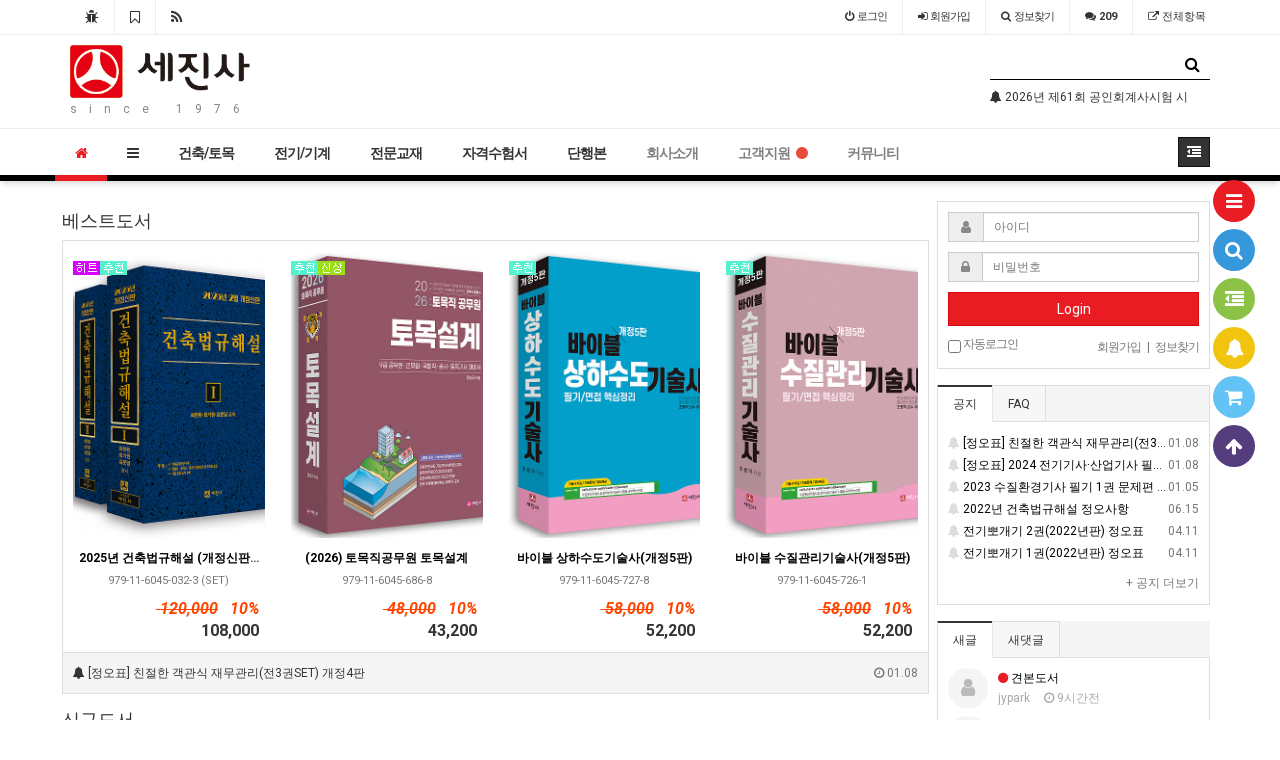

--- FILE ---
content_type: text/html; charset=utf-8
request_url: https://www.sejinbook.com/bbs/board.php?bo_table=%EB%B3%B4%EB%93%9C%EC%95%84%EC%9D%B4%EB%94%94
body_size: 5226
content:
<!doctype html>
<html lang="">
<head>
<meta charset="utf-8">
<meta http-equiv="imagetoolbar" content="no">
<meta http-equiv="X-UA-Compatible" content="IE=Edge">
<meta name="naver-site-verification" content="3ff652c07c3171c9e4cbe5334ecaaa3cb084c004"/>
<meta name="google-site-verification" content="tKlVN6wvgQN7O9tBgkxTcZVW0dPRaqoPKH01AxLLrdI" />
<meta name="title" content="오류안내 페이지 > 세진사" />
<meta name="publisher" content="세진사" />
<meta name="author" content="세진사" />
<meta name="robots" content="index,follow" />
<meta name="keywords" content="세진사" />
<meta name="description" content="오류안내 페이지 > 세진사" />
<meta name="twitter:card" content="summary_large_image" />
<meta property="og:title" content="오류안내 페이지 > 세진사" />
<meta property="og:site_name" content="세진사" />
<meta property="og:author" content="세진사" />
<meta property="og:type" content="" />
<meta property="og:description" content="오류안내 페이지 > 세진사" />
<meta property="og:url" content="http://www.sejinbook.com/bbs/board.php?bo_table=%EB%B3%B4%EB%93%9C%EC%95%84%EC%9D%B4%EB%94%94" />
<link rel="canonical" href="http://www.sejinbook.com/bbs/board.php?bo_table=%EB%B3%B4%EB%93%9C%EC%95%84%EC%9D%B4%EB%94%94" />
<title>오류안내 페이지 > 세진사</title>
<link rel="stylesheet" href="https://www.sejinbook.com/css/default.css?ver=180820">
<link rel="stylesheet" href="https://www.sejinbook.com/css/apms.css?ver=180820">

<link rel="apple-touch-icon" sizes="57x57" href="/favicon/apple-icon-57x57.png">
<link rel="apple-touch-icon" sizes="60x60" href="/favicon/apple-icon-60x60.png">
<link rel="apple-touch-icon" sizes="72x72" href="/favicon/apple-icon-72x72.png">
<link rel="apple-touch-icon" sizes="76x76" href="/favicon/apple-icon-76x76.png">
<link rel="apple-touch-icon" sizes="114x114" href="/favicon/apple-icon-114x114.png">
<link rel="apple-touch-icon" sizes="120x120" href="/favicon/apple-icon-120x120.png">
<link rel="apple-touch-icon" sizes="144x144" href="/favicon/apple-icon-144x144.png">
<link rel="apple-touch-icon" sizes="152x152" href="/favicon/apple-icon-152x152.png">
<link rel="apple-touch-icon" sizes="180x180" href="/favicon/apple-icon-180x180.png">
<link rel="icon" type="image/png" sizes="192x192"  href="/favicon/android-icon-192x192.png">
<link rel="icon" type="image/png" sizes="32x32" href="/favicon/favicon-32x32.png">
<link rel="icon" type="image/png" sizes="96x96" href="/favicon/favicon-96x96.png">
<link rel="icon" type="image/png" sizes="16x16" href="/favicon/favicon-16x16.png">
<link rel="manifest" href="/manifest.json">
<meta name="msapplication-TileColor" content="#ffffff">
<meta name="msapplication-TileImage" content="/ms-icon-144x144.png">
<meta name="theme-color" content="#ffffff">

<!--[if lte IE 8]>
<script src="https://www.sejinbook.com/js/html5.js"></script>
<![endif]-->
<script>
// 자바스크립트에서 사용하는 전역변수 선언
var g5_url       = "https://www.sejinbook.com";
var g5_bbs_url   = "https://www.sejinbook.com/bbs";
var g5_is_member = "";
var g5_is_admin  = "";
var g5_is_mobile = "";
var g5_bo_table  = "";
var g5_sca       = "";
var g5_pim       = "";
var g5_editor    = "";
var g5_responsive    = "1";
var g5_cookie_domain = "";
var g5_purl = "http://www.sejinbook.com/bbs/board.php?bo_table=%EB%B3%B4%EB%93%9C%EC%95%84%EC%9D%B4%EB%94%94";
</script>
<script src="https://www.sejinbook.com/js/jquery-1.11.3.min.js"></script>
<script src="https://www.sejinbook.com/js/jquery-migrate-1.2.1.min.js"></script>
<script src="https://www.sejinbook.com/lang/korean/lang.js?ver=180820"></script>
<script src="https://www.sejinbook.com/js/common.js?ver=180820"></script>
<script src="https://www.sejinbook.com/js/wrest.js?ver=180820"></script>
<script src="https://www.sejinbook.com/js/placeholders.min.js"></script>
<script src="https://www.sejinbook.com/js/apms.js?ver=180820"></script>
<link rel="stylesheet" href="https://www.sejinbook.com/js/font-awesome/css/font-awesome.min.css">
</head>
<body class="responsive is-pc">
	<h1 style="display:inline-block !important;position:absolute;top:0;left:0;margin:0 !important;padding:0 !important;font-size:0;line-height:0;border:0 !important;overflow:hidden !important">
	오류안내 페이지 > 세진사	</h1>

<script>
alert("존재하지 않는 게시판입니다.");
document.location.replace("https://www.sejinbook.com");
</script>

<noscript>
<div id="validation_check">
    <h1>다음 항목에 오류가 있습니다.</h1>
    <p class="cbg">
        존재하지 않는 게시판입니다.    </p>
        <div class="btn_confirm">
        <a href="https://www.sejinbook.com">돌아가기</a>
    </div>
    
</div>
</noscript>


<!--  1.8.18 /  5.3.2.9.1 /  5.3.2.9.1 -->
<!-- ie6,7에서 사이드뷰가 게시판 목록에서 아래 사이드뷰에 가려지는 현상 수정 -->
<!--[if lte IE 7]>
<script>
$(function() {
    var $sv_use = $(".sv_use");
    var count = $sv_use.length;

    $sv_use.each(function() {
        $(this).css("z-index", count);
        $(this).css("position", "relative");
        count = count - 1;
    });
});
</script>
<![endif]-->

</body>
</html>


--- FILE ---
content_type: text/html; charset=utf-8
request_url: https://www.sejinbook.com/
body_size: 250048
content:
<!doctype html>
<html lang="ko">
<head>
<meta charset="utf-8">
<meta http-equiv="imagetoolbar" content="no">
<meta http-equiv="X-UA-Compatible" content="IE=Edge">
<meta name="naver-site-verification" content="3ff652c07c3171c9e4cbe5334ecaaa3cb084c004"/>
<meta name="google-site-verification" content="tKlVN6wvgQN7O9tBgkxTcZVW0dPRaqoPKH01AxLLrdI" />
<meta name="title" content="세진사" />
<meta name="publisher" content="세진사" />
<meta name="author" content="세진사" />
<meta name="robots" content="index,follow" />
<meta name="keywords" content="세진사" />
<meta name="description" content="세진사" />
<meta name="twitter:card" content="summary_large_image" />
<meta property="og:title" content="세진사" />
<meta property="og:site_name" content="세진사" />
<meta property="og:author" content="세진사" />
<meta property="og:type" content="" />
<meta property="og:description" content="세진사" />
<meta property="og:url" content="http://www.sejinbook.com/" />
<link rel="canonical" href="http://www.sejinbook.com/" />
<title>세진사</title>
<link rel="stylesheet" href="https://www.sejinbook.com/css/default_shop.css?ver=180820">
<link rel="stylesheet" href="https://www.sejinbook.com/css/apms.css?ver=180820">
<link rel="stylesheet" href="https://www.sejinbook.com/plugin/apms/FlexSlider/flexslider.css?ver=180820">
<link rel="stylesheet" href="//fonts.googleapis.com/css?family=Roboto:400,300,500,500italic,700,900,400italic,700italic">
<link rel="stylesheet" href="https://www.sejinbook.com/thema/SEJINSA/assets/bs3/css/bootstrap.min.css" type="text/css"  class="thema-mode">
<link rel="stylesheet" href="https://www.sejinbook.com/thema/SEJINSA/colorset/Basic/colorset.css" type="text/css"  class="thema-colorset">
<link rel="stylesheet" href="https://www.sejinbook.com/thema/SEJINSA/widget/basic-item-gallery-carousel/widget.css" >
<link rel="stylesheet" href="https://www.sejinbook.com/thema/SEJINSA/widget/basic-item-gallery/widget.css" >
<link rel="stylesheet" href="https://www.sejinbook.com/thema/SEJINSA/widget/miso-outlogin/widget.css" >
<link rel="stylesheet" href="https://www.sejinbook.com/thema/SEJINSA/widget/miso-post-list/widget.css" >
<link rel="stylesheet" href="https://www.sejinbook.com/thema/SEJINSA/widget/miso-faq/widget.css" >
<link rel="stylesheet" href="https://www.sejinbook.com/thema/SEJINSA/widget/miso-post-icon/widget.css" >
<link rel="stylesheet" href="https://www.sejinbook.com/css/level/basic.css?ver=180820">

<link rel="apple-touch-icon" sizes="57x57" href="/favicon/apple-icon-57x57.png">
<link rel="apple-touch-icon" sizes="60x60" href="/favicon/apple-icon-60x60.png">
<link rel="apple-touch-icon" sizes="72x72" href="/favicon/apple-icon-72x72.png">
<link rel="apple-touch-icon" sizes="76x76" href="/favicon/apple-icon-76x76.png">
<link rel="apple-touch-icon" sizes="114x114" href="/favicon/apple-icon-114x114.png">
<link rel="apple-touch-icon" sizes="120x120" href="/favicon/apple-icon-120x120.png">
<link rel="apple-touch-icon" sizes="144x144" href="/favicon/apple-icon-144x144.png">
<link rel="apple-touch-icon" sizes="152x152" href="/favicon/apple-icon-152x152.png">
<link rel="apple-touch-icon" sizes="180x180" href="/favicon/apple-icon-180x180.png">
<link rel="icon" type="image/png" sizes="192x192"  href="/favicon/android-icon-192x192.png">
<link rel="icon" type="image/png" sizes="32x32" href="/favicon/favicon-32x32.png">
<link rel="icon" type="image/png" sizes="96x96" href="/favicon/favicon-96x96.png">
<link rel="icon" type="image/png" sizes="16x16" href="/favicon/favicon-16x16.png">
<link rel="manifest" href="/manifest.json">
<meta name="msapplication-TileColor" content="#ffffff">
<meta name="msapplication-TileImage" content="/ms-icon-144x144.png">
<meta name="theme-color" content="#ffffff">

<!--[if lte IE 8]>
<script src="https://www.sejinbook.com/js/html5.js"></script>
<![endif]-->
<script>
// 자바스크립트에서 사용하는 전역변수 선언
var g5_url       = "https://www.sejinbook.com";
var g5_bbs_url   = "https://www.sejinbook.com/bbs";
var g5_is_member = "";
var g5_is_admin  = "";
var g5_is_mobile = "";
var g5_bo_table  = "";
var g5_sca       = "";
var g5_pim       = "";
var g5_editor    = "";
var g5_responsive    = "1";
var g5_cookie_domain = "";
var g5_purl = "http://www.sejinbook.com/";
</script>
<script src="https://www.sejinbook.com/js/jquery-1.11.3.min.js"></script>
<script src="https://www.sejinbook.com/js/jquery-migrate-1.2.1.min.js"></script>
<script src="https://www.sejinbook.com/lang/korean/lang.js?ver=180820"></script>
<script src="https://www.sejinbook.com/js/common.js?ver=180820"></script>
<script src="https://www.sejinbook.com/js/wrest.js?ver=180820"></script>
<script src="https://www.sejinbook.com/js/placeholders.min.js"></script>
<script src="https://www.sejinbook.com/js/apms.js?ver=180820"></script>
<link rel="stylesheet" href="https://www.sejinbook.com/js/font-awesome/css/font-awesome.min.css">
<script src="https://www.sejinbook.com/plugin/apms/js/jquery.mobile.swipe.min.js"></script>
<script src="https://www.sejinbook.com/plugin/apms/js/jquery.matchHeight-min.js"></script>
<script src="https://www.sejinbook.com/plugin/apms/FlexSlider/jquery.flexslider-min.js"></script>
</head>
<body class="responsive is-pc">
	<h1 style="display:inline-block !important;position:absolute;top:0;left:0;margin:0 !important;padding:0 !important;font-size:0;line-height:0;border:0 !important;overflow:hidden !important">
	세진사	</h1>

<!-- 팝업레이어 시작 { -->
<div id="hd_pop">
    <h2>팝업레이어 알림</h2>

<span class="sound_only">팝업레이어 알림이 없습니다.</span></div>

<script>
$(function() {
    $(".hd_pops_reject").click(function() {
        var id = $(this).attr('class').split(' ');
        var ck_name = id[1];
        var exp_time = parseInt(id[2]);
        $("#"+id[1]).css("display", "none");
        set_cookie(ck_name, 1, exp_time, g5_cookie_domain);
    });
    $('.hd_pops_close').click(function() {
        var idb = $(this).attr('class').split(' ');
        $('#'+idb[1]).css('display','none');
    });
    $("#hd").css("z-index", 1000);
});
</script>
<!-- } 팝업레이어 끝 -->
<script> var g5_thema = "SEJINSA"; </script>
<style> 
	body { 
	background-color: #fff;
	background-repeat: no-repeat; background-position: 50% 50%; background-attachment:fixed; background-size:cover;
	}
</style>
<div id="thema_wrapper" class="ko ">
	<div class="wrapper ">
		<!-- LNB -->
		<aside class=" at-lnb">
			<div class="container">
									<nav class="at-lnb-icon hidden-xs">
						<ul class="menu">
							<li>
								<a href="javascript://" onclick="this.style.behavior = 'url(#default#homepage)'; this.setHomePage('https://www.sejinbook.com');" class="at-tip" data-original-title="<nobr>시작페이지</nobr>" data-toggle="tooltip" data-placement="bottom" data-html="true">
									<i class="fa fa-bug fa-lg"></i> <span class="sound_only">시작페이지</span>
								</a>
							</li>
							<li>
								<a href="javascript://" onclick="window.external.AddFavorite(parent.location.href,document.title);" class="at-tip" data-original-title="<nobr>북마크</nobr>" data-toggle="tooltip" data-placement="bottom" data-html="true">
									<i class="fa fa-bookmark-o fa-lg"></i> <span class="sound_only">북마크</span>
								</a>
							</li>
							<li>
								<a href="https://www.sejinbook.com/rss/" target="_blank" data-original-title="<nobr>RSS 구독</nobr>" class="at-tip" data-toggle="tooltip" data-placement="bottom" data-html="true">
									<i class="fa fa-rss fa-lg"></i> <span class="sound_only">RSS 구독</span>
								</a>
							</li>
						</ul>
					</nav> 
								<nav class="at-lnb-menu">
					<ul class="menu">
													<li><a class="asideButton cursor"><i class="fa fa-power-off"></i> <span>로그인</span></a></li>
							<li><a href="https://www.sejinbook.com/bbs/register.php"><i class="fa fa-sign-in"></i> <span><span class="lnb-txt">회원</span>가입</span></a></li>
							<li><a href="https://www.sejinbook.com/bbs/password_lost.php" class="win_password_lost"><i class="fa fa-search"></i> <span>정보찾기</span></a></li>
							<li><a href="https://www.sejinbook.com/bbs/current_connect.php"><i class="fa fa-comments" title="현재 접속자"></i> <b class="en">209</b></a></li>
												<li class="hidden-xs"><a href="/shop/list.all.php"><i class="fa fa-external-link"></i> 전체항목 </a></li>
					</ul>
				</nav>
			</div>
		</aside>

		<header>
			<!-- Logo -->
			<div class="at-header">
				<div id="logo_head" class="container header-5">
					<div class="header-wrap">
						<div class="header-box">

							<div class="header-item header-sns">
								<div class="sns-share-icon">
<a href="https://www.sejinbook.com/bbs/sns_send.php?longurl=https%3A%2F%2Fwww.sejinbook.com%2Fshop&amp;title=%EC%84%B8%EC%A7%84%EC%82%AC&amp;sns=facebook" onclick="apms_sns('facebook','https://www.sejinbook.com/bbs/sns_send.php?longurl=https%3A%2F%2Fwww.sejinbook.com%2Fshop&amp;title=%EC%84%B8%EC%A7%84%EC%82%AC&amp;sns=facebook'); return false;" target="_blank"><img src="https://www.sejinbook.com/thema/SEJINSA/assets/img/sns_fb.png" alt="Facebook"></a>
<a href="https://www.sejinbook.com/bbs/sns_send.php?longurl=https%3A%2F%2Fwww.sejinbook.com%2Fshop&amp;title=%EC%84%B8%EC%A7%84%EC%82%AC&amp;sns=twitter" onclick="apms_sns('twitter','https://www.sejinbook.com/bbs/sns_send.php?longurl=https%3A%2F%2Fwww.sejinbook.com%2Fshop&amp;title=%EC%84%B8%EC%A7%84%EC%82%AC&amp;sns=twitter'); return false;" target="_blank"><img src="https://www.sejinbook.com/thema/SEJINSA/assets/img/sns_twt.png" alt="Twitter"></a>
<a href="https://www.sejinbook.com/bbs/sns_send.php?longurl=https%3A%2F%2Fwww.sejinbook.com%2Fshop&amp;title=%EC%84%B8%EC%A7%84%EC%82%AC&amp;sns=gplus" onclick="apms_sns('googleplus','https://www.sejinbook.com/bbs/sns_send.php?longurl=https%3A%2F%2Fwww.sejinbook.com%2Fshop&amp;title=%EC%84%B8%EC%A7%84%EC%82%AC&amp;sns=gplus'); return false;" target="_blank"><img src="https://www.sejinbook.com/thema/SEJINSA/assets/img/sns_goo.png" alt="GooglePlus"></a>
<a href="https://www.sejinbook.com/bbs/sns_send.php?longurl=https%3A%2F%2Fwww.sejinbook.com%2Fshop&amp;title=%EC%84%B8%EC%A7%84%EC%82%AC&amp;sns=kakaostory" onclick="apms_sns('kakaostory','https://www.sejinbook.com/bbs/sns_send.php?longurl=https%3A%2F%2Fwww.sejinbook.com%2Fshop&amp;title=%EC%84%B8%EC%A7%84%EC%82%AC&amp;sns=kakaostory'); return false;" target="_blank"><img src="https://www.sejinbook.com/thema/SEJINSA/assets/img/sns_kakaostory.png" alt="KakaoStory"></a>

<a href="https://www.sejinbook.com/bbs/sns_send.php?longurl=https%3A%2F%2Fwww.sejinbook.com%2Fshop&amp;title=%EC%84%B8%EC%A7%84%EC%82%AC&amp;sns=naverband" onclick="apms_sns('naverband','https://www.sejinbook.com/bbs/sns_send.php?longurl=https%3A%2F%2Fwww.sejinbook.com%2Fshop&amp;title=%EC%84%B8%EC%A7%84%EC%82%AC&amp;sns=naverband'); return false;" target="_blank"><img src="https://www.sejinbook.com/thema/SEJINSA/assets/img/sns_naverband.png" alt="NaverBand"></a>
</div>							</div>

							<div class="header-item header-title">
								<a href="https://www.sejinbook.com">
									<span class="header-logo">
										<img src="/img/sejinsa_logo.png" width="180"></a>
									</span>
								</a>
								<div class="header-desc" style="letter-spacing:12px;">
								 since 1976
								</div>
							</div>

							<div class="header-item header-search">
							
								
								<form name="tsearch" method="get" onsubmit="return tsearch_submit(this);" role="form" class="form">
								<input type="hidden" name="url"	value="https://www.sejinbook.com/shop/search.php">
								<div class="input-group input-group-sm">
									<input type="text" name="stx" class="form-control input-sm" value="">
									<span class="input-group-btn">
										<button type="submit" class="btn btn-sm btn-black"><i class="fa fa-search fa-lg"></i></button>
									</span>
								</div>
								</form>
								<div class="img-wrap" style="padding-bottom:20px; line-height:20px;">
	<div class="img-item">
		<div id="rdghnjsimqkuwftveplo" class="flexslider">
			<ul class="slides">
				<li style="height:20px;">
		<a href="https://www.sejinbook.com/bbs/board.php?bo_table=notice&amp;wr_id=52" class="ellipsis">
			<span class="black">
				<span class="pull-right text-muted">
					&nbsp;
									</span>
															<i class='fa fa-bell'></i>													2026년 제61회 공인회계사시험 시행공고			</span>
		</a> 
	</li>
	<li style="height:20px;">
		<a href="https://www.sejinbook.com/bbs/board.php?bo_table=notice&amp;wr_id=51" class="ellipsis">
			<span class="black">
				<span class="pull-right text-muted">
					&nbsp;
									</span>
															<i class='fa fa-bell'></i>													2026년 국가기술자격검정 시행공고			</span>
		</a> 
	</li>
	<li style="height:20px;">
		<a href="https://www.sejinbook.com/bbs/board.php?bo_table=notice&amp;wr_id=50" class="ellipsis">
			<span class="black">
				<span class="pull-right text-muted">
					&nbsp;
									</span>
															<i class='fa fa-bell'></i>													2025년 국가기술자격검정 시행공고			</span>
		</a> 
	</li>
	<li style="height:20px;">
		<a href="https://www.sejinbook.com/bbs/board.php?bo_table=notice&amp;wr_id=49" class="ellipsis">
			<span class="black">
				<span class="pull-right text-muted">
					&nbsp;
									</span>
															<i class='fa fa-bell'></i>													2024년 국가기술자격검정 시행공고			</span>
		</a> 
	</li>
	<li style="height:20px;">
		<a href="https://www.sejinbook.com/bbs/board.php?bo_table=notice&amp;wr_id=48" class="ellipsis">
			<span class="black">
				<span class="pull-right text-muted">
					&nbsp;
									</span>
															<i class='fa fa-bell'></i>													2023년 국가기술자격검정 시행공고			</span>
		</a> 
	</li>
	<li style="height:20px;">
		<a href="https://www.sejinbook.com/bbs/board.php?bo_table=notice&amp;wr_id=46" class="ellipsis">
			<span class="black">
				<span class="pull-right text-muted">
					&nbsp;
									</span>
															<i class='fa fa-bell'></i>													2022년 국가기술자격검정 시행공고			</span>
		</a> 
	</li>
	<li style="height:20px;">
		<a href="https://www.sejinbook.com/bbs/board.php?bo_table=notice&amp;wr_id=45" class="ellipsis">
			<span class="black">
				<span class="pull-right text-muted">
					&nbsp;
									</span>
															<i class='fa fa-bell'></i>													2021년 국가기술자격검정 시행공고			</span>
		</a> 
	</li>
			</ul>
		</div>
	</div>
</div>
<script>
$(document).ready(function() {
	$('#rdghnjsimqkuwftveplo').flexslider({
		controlNav: false,
		directionNav: false,
										animation: "slide"
	});
});
</script>
							</div>
							<div class="clearfix"></div>
						</div>
					</div>
				</div>
				<div class="header-line"></div>
			</div>
			<div id="menu_head"></div>
			<div class="navbar  at-navbar" role="navigation">
				<div class="container">
					<!-- Button Menu -->
					<a href="#menu_head" role="button" class="navbar-toggle btn btn-black pull-left" data-toggle="collapse" data-target=".at-menu-all">
						<i class="fa fa-bars"></i> MENU
					</a>
					<!-- Right Menu -->
					<div class="pull-right btn-group navbar-menu-right">
						
						<button type="button" class="btn btn-black asideButton">
							<i class="fa fa-outdent"></i>
						</button>
					</div>
											<!-- Left Menu -->
						<div class="navbar-collapse collapse">
							<ul class="nav navbar-nav">
								<li class="navbar-icon active">
									<a href="https://www.sejinbook.com">
										<i class="fa fa-home at-tip" data-original-title="<nobr class='font-normal'>메인</nobr>" data-toggle="tooltip" data-html="true"></i>
									</a>
								</li>
								<li class="navbar-icon">
									<a data-toggle="collapse" data-target=".at-menu-all">
										<i class="fa fa-bars at-tip" data-original-title="<nobr class='font-normal'>전체보기</nobr>" data-toggle="tooltip" data-html="true"></i>
									</a>
								</li>
																											<li class="dropdown">
											<a href="https://www.sejinbook.com/shop/list.php?ca_id=10" class="dropdown-toggle" data-hover="dropdown" data-close-others="true">
												건축/토목											</a>
											<div class="dropdown-menu dropdown-menu-head">
												<ul class="pull-left">
																																																																	<li class="sub-off">
															<a href="https://www.sejinbook.com/shop/list.php?ca_id=1010">
																법규/계획																															</a>
														</li>
																																																																														<li class="sub-off">
															<a href="https://www.sejinbook.com/shop/list.php?ca_id=1020">
																이론/디자인																															</a>
														</li>
																																																																														<li class="sub-off">
															<a href="https://www.sejinbook.com/shop/list.php?ca_id=1030">
																설비/구조/시공																															</a>
														</li>
																																																																														<li class="sub-off">
															<a href="https://www.sejinbook.com/shop/list.php?ca_id=1040">
																역사/실무																															</a>
														</li>
																																																																														<li class="sub-off">
															<a href="https://www.sejinbook.com/shop/list.php?ca_id=1050">
																토목																															</a>
														</li>
																																					</ul>
																								<div class="clearfix sub-nanum"></div>
											</div>
										</li>
																																				<li class="dropdown">
											<a href="https://www.sejinbook.com/shop/list.php?ca_id=20" class="dropdown-toggle" data-hover="dropdown" data-close-others="true">
												전기/기계											</a>
											<div class="dropdown-menu dropdown-menu-head">
												<ul class="pull-left">
																																																																	<li class="sub-off">
															<a href="https://www.sejinbook.com/shop/list.php?ca_id=2010">
																전기																															</a>
														</li>
																																																																														<li class="sub-off">
															<a href="https://www.sejinbook.com/shop/list.php?ca_id=2020">
																전자/통신																															</a>
														</li>
																																																																														<li class="sub-off">
															<a href="https://www.sejinbook.com/shop/list.php?ca_id=2030">
																기계																															</a>
														</li>
																																					</ul>
																								<div class="clearfix sub-nanum"></div>
											</div>
										</li>
																																				<li class="dropdown">
											<a href="https://www.sejinbook.com/shop/list.php?ca_id=40" class="dropdown-toggle" data-hover="dropdown" data-close-others="true">
												전문교재											</a>
											<div class="dropdown-menu dropdown-menu-head">
												<ul class="pull-left">
																																																																	<li class="sub-off">
															<a href="https://www.sejinbook.com/shop/list.php?ca_id=4010">
																비파괴검사																															</a>
														</li>
																																																																														<li class="sub-off">
															<a href="https://www.sejinbook.com/shop/list.php?ca_id=4040">
																환경/식품																															</a>
														</li>
																																																																														<li class="sub-off">
															<a href="https://www.sejinbook.com/shop/list.php?ca_id=4030">
																컴퓨터																															</a>
														</li>
																																																																														<li class="sub-off">
															<a href="https://www.sejinbook.com/shop/list.php?ca_id=4050">
																공기업																															</a>
														</li>
																																																																														<li class="sub-off">
															<a href="https://www.sejinbook.com/shop/list.php?ca_id=4020">
																프로세스																															</a>
														</li>
																																					</ul>
																								<div class="clearfix sub-nanum"></div>
											</div>
										</li>
																																				<li class="dropdown">
											<a href="https://www.sejinbook.com/shop/list.php?ca_id=30" class="dropdown-toggle" data-hover="dropdown" data-close-others="true">
												자격수험서											</a>
											<div class="dropdown-menu dropdown-menu-head">
												<ul class="pull-left">
																																																																	<li class="sub-off">
															<a href="https://www.sejinbook.com/shop/list.php?ca_id=3010">
																기사/산업기사																															</a>
														</li>
																																																																														<li class="sub-off">
															<a href="https://www.sejinbook.com/shop/list.php?ca_id=3020">
																기능사																															</a>
														</li>
																																																																														<li class="sub-off">
															<a href="https://www.sejinbook.com/shop/list.php?ca_id=3030">
																공무원																															</a>
														</li>
																																																																														<li class="sub-off">
															<a href="https://www.sejinbook.com/shop/list.php?ca_id=3040">
																기술사/기능장																															</a>
														</li>
																																					</ul>
																								<div class="clearfix sub-nanum"></div>
											</div>
										</li>
																																				<li class="dropdown">
											<a href="https://www.sejinbook.com/shop/list.php?ca_id=50" class="dropdown-toggle" data-hover="dropdown" data-close-others="true">
												단행본											</a>
											<div class="dropdown-menu dropdown-menu-head">
												<ul class="pull-left">
																																																																	<li class="sub-off">
															<a href="https://www.sejinbook.com/shop/list.php?ca_id=5010">
																인문																															</a>
														</li>
																																																																														<li class="sub-off">
															<a href="https://www.sejinbook.com/shop/list.php?ca_id=5030">
																예술																															</a>
														</li>
																																																																														<li class="sub-off">
															<a href="https://www.sejinbook.com/shop/list.php?ca_id=5040">
																취미																															</a>
														</li>
																																					</ul>
																								<div class="clearfix sub-nanum"></div>
											</div>
										</li>
																																				<li class="dropdown">
											<a href="https://www.sejinbook.com/bbs/board.php?bo_table=greeting" class="dropdown-toggle" data-hover="dropdown" data-close-others="true">
												<span style=color:gray>회사소개</span>											</a>
											<div class="dropdown-menu dropdown-menu-head">
												<ul class="pull-left">
																																																																	<li class="sub-off">
															<a href="https://www.sejinbook.com/bbs/board.php?bo_table=greeting">
																인사말																															</a>
														</li>
																																																																														<li class="sub-off">
															<a href="https://www.sejinbook.com/bbs/board.php?bo_table=map">
																오시는길																															</a>
														</li>
																																																																														<li class="sub-off">
															<a href="https://www.sejinbook.com/bbs/board.php?bo_table=organization">
																조직도																															</a>
														</li>
																																																																														<li class="sub-off">
															<a href="https://www.sejinbook.com/bbs/board.php?bo_table=recruit">
																인재모집																															</a>
														</li>
																																					</ul>
																								<div class="clearfix sub-nanum"></div>
											</div>
										</li>
																																				<li class="dropdown">
											<a href="http://sejinbook.com/bbs/write.php?bo_table=grouporder" class="dropdown-toggle" data-hover="dropdown" data-close-others="true">
												<span style=color:gray>고객지원</span><i class="fa fa-circle new"></i>											</a>
											<div class="dropdown-menu dropdown-menu-head">
												<ul class="pull-left">
																																																																	<li class="sub-off">
															<a href="http://sejinbook.com/bbs/write.php?bo_table=grouporder">
																단체주문																															</a>
														</li>
																																																																														<li class="sub-off">
															<a href="http://sejinbook.com/bbs/write.php?bo_table=publishingquery">
																출판문의																															</a>
														</li>
																																																																														<li class="sub-off">
															<a href="http://sejinbook.com/bbs/write.php?bo_table=samplebook">
																견본도서																																	<i class="fa fa-circle red"></i>
																															</a>
														</li>
																																																																														<li class="sub-off">
															<a href="https://www.sejinbook.com/bbs/page.php?hid=excel">
																도서목록																															</a>
														</li>
																																					</ul>
																								<div class="clearfix sub-nanum"></div>
											</div>
										</li>
																																				<li class="dropdown">
											<a href="https://www.sejinbook.com/bbs/board.php?bo_table=notice" class="dropdown-toggle" data-hover="dropdown" data-close-others="true">
												<span style=color:gray>커뮤니티</span>											</a>
											<div class="dropdown-menu dropdown-menu-head">
												<ul class="pull-left">
																																																																	<li class="sub-off">
															<a href="https://www.sejinbook.com/bbs/board.php?bo_table=notice">
																공지사항																															</a>
														</li>
																																																																														<li class="sub-off">
															<a href="https://www.sejinbook.com/bbs/board.php?bo_table=errata">
																정오표																															</a>
														</li>
																																																																														<li class="sub-off">
															<a href="https://www.sejinbook.com/bbs/board.php?bo_table=previous">
																기출문제																															</a>
														</li>
																																																																														<li class="sub-off">
															<a href="https://www.sejinbook.com/bbs/board.php?bo_table=qa">
																질문답변																															</a>
														</li>
																																																																														<li class="sub-off">
															<a href="https://www.sejinbook.com/bbs/qalist.php">
																1:1 문의																															</a>
														</li>
																																					</ul>
																								<div class="clearfix sub-nanum"></div>
											</div>
										</li>
																								</ul>
						</div>
									</div>
				<div class="navbar-menu-bar"></div>
			</div>
			<div class="clearfix"></div>
		</header>

		<style>
			.menu-all-wrap .menu-all-head { width:12.5%; }
		</style>

		<nav id="menu_all" class="collapse at-menu-all">
			<div class="container">
				<ul class="menu-all-wrap">
									<li class="menu-all-head">
						<div class="menu-all-head-item">
															<a onclick="miso_menu('msub_1');">
								<span class="menu-all-main is-sub border-color">
																건축/토목																	</span>
							</a>
															<ul id="msub_1" class="menu-all-sub">
																										<li class="main-all-sub-item sub-off">
										<a href="https://www.sejinbook.com/shop/list.php?ca_id=1010" class="ellipsis">
											법규/계획																					</a>
									</li>
																										<li class="main-all-sub-item sub-off">
										<a href="https://www.sejinbook.com/shop/list.php?ca_id=1020" class="ellipsis">
											이론/디자인																					</a>
									</li>
																										<li class="main-all-sub-item sub-off">
										<a href="https://www.sejinbook.com/shop/list.php?ca_id=1030" class="ellipsis">
											설비/구조/시공																					</a>
									</li>
																										<li class="main-all-sub-item sub-off">
										<a href="https://www.sejinbook.com/shop/list.php?ca_id=1040" class="ellipsis">
											역사/실무																					</a>
									</li>
																										<li class="main-all-sub-item sub-off">
										<a href="https://www.sejinbook.com/shop/list.php?ca_id=1050" class="ellipsis">
											토목																					</a>
									</li>
																</ul>
													</div>
					</li>
										<li class="menu-all-head">
						<div class="menu-all-head-item">
															<a onclick="miso_menu('msub_2');">
								<span class="menu-all-main is-sub border-color">
																전기/기계																	</span>
							</a>
															<ul id="msub_2" class="menu-all-sub">
																										<li class="main-all-sub-item sub-off">
										<a href="https://www.sejinbook.com/shop/list.php?ca_id=2010" class="ellipsis">
											전기																					</a>
									</li>
																										<li class="main-all-sub-item sub-off">
										<a href="https://www.sejinbook.com/shop/list.php?ca_id=2020" class="ellipsis">
											전자/통신																					</a>
									</li>
																										<li class="main-all-sub-item sub-off">
										<a href="https://www.sejinbook.com/shop/list.php?ca_id=2030" class="ellipsis">
											기계																					</a>
									</li>
																</ul>
													</div>
					</li>
										<li class="menu-all-head">
						<div class="menu-all-head-item">
															<a onclick="miso_menu('msub_3');">
								<span class="menu-all-main is-sub border-color">
																전문교재																	</span>
							</a>
															<ul id="msub_3" class="menu-all-sub">
																										<li class="main-all-sub-item sub-off">
										<a href="https://www.sejinbook.com/shop/list.php?ca_id=4010" class="ellipsis">
											비파괴검사																					</a>
									</li>
																										<li class="main-all-sub-item sub-off">
										<a href="https://www.sejinbook.com/shop/list.php?ca_id=4040" class="ellipsis">
											환경/식품																					</a>
									</li>
																										<li class="main-all-sub-item sub-off">
										<a href="https://www.sejinbook.com/shop/list.php?ca_id=4030" class="ellipsis">
											컴퓨터																					</a>
									</li>
																										<li class="main-all-sub-item sub-off">
										<a href="https://www.sejinbook.com/shop/list.php?ca_id=4050" class="ellipsis">
											공기업																					</a>
									</li>
																										<li class="main-all-sub-item sub-off">
										<a href="https://www.sejinbook.com/shop/list.php?ca_id=4020" class="ellipsis">
											프로세스																					</a>
									</li>
																</ul>
													</div>
					</li>
										<li class="menu-all-head">
						<div class="menu-all-head-item">
															<a onclick="miso_menu('msub_4');">
								<span class="menu-all-main is-sub border-color">
																자격수험서																	</span>
							</a>
															<ul id="msub_4" class="menu-all-sub">
																										<li class="main-all-sub-item sub-off">
										<a href="https://www.sejinbook.com/shop/list.php?ca_id=3010" class="ellipsis">
											기사/산업기사																					</a>
									</li>
																										<li class="main-all-sub-item sub-off">
										<a href="https://www.sejinbook.com/shop/list.php?ca_id=3020" class="ellipsis">
											기능사																					</a>
									</li>
																										<li class="main-all-sub-item sub-off">
										<a href="https://www.sejinbook.com/shop/list.php?ca_id=3030" class="ellipsis">
											공무원																					</a>
									</li>
																										<li class="main-all-sub-item sub-off">
										<a href="https://www.sejinbook.com/shop/list.php?ca_id=3040" class="ellipsis">
											기술사/기능장																					</a>
									</li>
																</ul>
													</div>
					</li>
										<li class="menu-all-head">
						<div class="menu-all-head-item">
															<a onclick="miso_menu('msub_5');">
								<span class="menu-all-main is-sub border-color">
																단행본																	</span>
							</a>
															<ul id="msub_5" class="menu-all-sub">
																										<li class="main-all-sub-item sub-off">
										<a href="https://www.sejinbook.com/shop/list.php?ca_id=5010" class="ellipsis">
											인문																					</a>
									</li>
																										<li class="main-all-sub-item sub-off">
										<a href="https://www.sejinbook.com/shop/list.php?ca_id=5030" class="ellipsis">
											예술																					</a>
									</li>
																										<li class="main-all-sub-item sub-off">
										<a href="https://www.sejinbook.com/shop/list.php?ca_id=5040" class="ellipsis">
											취미																					</a>
									</li>
																</ul>
													</div>
					</li>
										<li class="menu-all-head">
						<div class="menu-all-head-item">
															<a onclick="miso_menu('msub_6');">
								<span class="menu-all-main is-sub border-color">
																<span style=color:gray>회사소개</span>																	</span>
							</a>
															<ul id="msub_6" class="menu-all-sub">
																										<li class="main-all-sub-item sub-off">
										<a href="https://www.sejinbook.com/bbs/board.php?bo_table=greeting" class="ellipsis">
											인사말																					</a>
									</li>
																										<li class="main-all-sub-item sub-off">
										<a href="https://www.sejinbook.com/bbs/board.php?bo_table=map" class="ellipsis">
											오시는길																					</a>
									</li>
																										<li class="main-all-sub-item sub-off">
										<a href="https://www.sejinbook.com/bbs/board.php?bo_table=organization" class="ellipsis">
											조직도																					</a>
									</li>
																										<li class="main-all-sub-item sub-off">
										<a href="https://www.sejinbook.com/bbs/board.php?bo_table=recruit" class="ellipsis">
											인재모집																					</a>
									</li>
																</ul>
													</div>
					</li>
										<li class="menu-all-head">
						<div class="menu-all-head-item">
															<a onclick="miso_menu('msub_7');">
								<span class="menu-all-main is-sub border-color">
																<span style=color:gray>고객지원</span>									<i class="fa fa-circle new"></i>								</span>
							</a>
															<ul id="msub_7" class="menu-all-sub">
																										<li class="main-all-sub-item sub-off">
										<a href="http://sejinbook.com/bbs/write.php?bo_table=grouporder" class="ellipsis">
											단체주문																					</a>
									</li>
																										<li class="main-all-sub-item sub-off">
										<a href="http://sejinbook.com/bbs/write.php?bo_table=publishingquery" class="ellipsis">
											출판문의																					</a>
									</li>
																										<li class="main-all-sub-item sub-off">
										<a href="http://sejinbook.com/bbs/write.php?bo_table=samplebook" class="ellipsis">
											견본도서											<i class="fa fa-bolt sub-new"></i>										</a>
									</li>
																										<li class="main-all-sub-item sub-off">
										<a href="https://www.sejinbook.com/bbs/page.php?hid=excel" class="ellipsis">
											도서목록																					</a>
									</li>
																</ul>
													</div>
					</li>
										<li class="menu-all-head">
						<div class="menu-all-head-item">
															<a onclick="miso_menu('msub_8');">
								<span class="menu-all-main is-sub border-color">
																<span style=color:gray>커뮤니티</span>																	</span>
							</a>
															<ul id="msub_8" class="menu-all-sub">
																										<li class="main-all-sub-item sub-off">
										<a href="https://www.sejinbook.com/bbs/board.php?bo_table=notice" class="ellipsis">
											공지사항																					</a>
									</li>
																										<li class="main-all-sub-item sub-off">
										<a href="https://www.sejinbook.com/bbs/board.php?bo_table=errata" class="ellipsis">
											정오표																					</a>
									</li>
																										<li class="main-all-sub-item sub-off">
										<a href="https://www.sejinbook.com/bbs/board.php?bo_table=previous" class="ellipsis">
											기출문제																					</a>
									</li>
																										<li class="main-all-sub-item sub-off">
										<a href="https://www.sejinbook.com/bbs/board.php?bo_table=qa" class="ellipsis">
											질문답변																					</a>
									</li>
																										<li class="main-all-sub-item sub-off">
										<a href="https://www.sejinbook.com/bbs/qalist.php" class="ellipsis">
											1:1 문의																					</a>
									</li>
																</ul>
													</div>
					</li>
									</ul>

				<div class="menu-all-btn text-center">
					<div class="btn-group">
						<a class="btn btn-color" href="https://www.sejinbook.com"><i class="fa fa-home fa-lg"></i> 메인</a>
						<a class="btn btn-black" data-toggle="collapse" data-target=".at-menu-all"><i class="fa fa-arrow-circle-up fa-lg"></i> 닫기</a>
					</div>
				</div>
			</div>
		</nav>

		
		<div id="at_container" class="at-container">
		
<style>
	.main-wrap { position:relative; margin:0px auto; max-width:1200px; }
	.main-wrap .main-content { margin:0px auto; padding:20px 0px 10px; }
	.main-wrap .main-box { border:1px solid #ddd; margin-bottom:16px; background:#fff; }
	.main-wrap .main-box-footer { border-top:1px solid #ddd; padding:10px; }
	.main-wrap .main-p10 { padding:10px; }
	.main-wrap .main-more { margin:8px 0px 0px; }
	.main-wrap .main-tab { border-right:1px solid #ddd; border-top:1px solid #ddd; }
	.main-wrap .main-tab .nav{ margin-top:-1px !important; }
	.main-wrap .tabs { margin-bottom:16px !important; }
	.main-wrap .tab-content { padding:10px !important; }
	.main-wrap .main-row { margin-left:-8px; margin-right:-8px; }
	.main-wrap .main-col { padding-left:8px; padding-right:8px; }
</style>
<div class="main-wrap">
	<div class="main-content">
		<div class="container">
			<div class="row main-row">
				<div class="col-md-9 main-col">

					<div class="row main-row">



			<!-- 타이틀 위젯 Start //-->
							<h4>베스트도서</h4>
							<div class="main-box">




								<div class="main-p10">
																		<style>
	#mioqshjvwenlukrfpgtd .item-wrap { margin-right:-26px; margin-bottom:-30px; }
	#mioqshjvwenlukrfpgtd .item-row { width:25%; }
	#mioqshjvwenlukrfpgtd .item-list { margin-right:26px; margin-bottom:30px; }
</style>
<div id="mioqshjvwenlukrfpgtd" class="carousel div-carousel slide widget-basic-item-gallery-carousel" data-ride="carousel" data-interval="7000">
	<div class="carousel-inner">
	
<div class="item active">
	<div class="item-wrap">
								<div class="item-row">
				<div class="item-list">
					<div class="imgframe">
						<div class="img-wrap" style="padding-bottom:150%;">
							<div class="label-tack"><span class="sit_icon"><img src="https://www.sejinbook.com/shop/img/icon_hit.gif" alt=""><img src="https://www.sejinbook.com/shop/img/icon_rec.gif" alt=""></span></div>														<div class="img-item">
								<a href="https://www.sejinbook.com/shop/item.php?it_id=1738902033">
									<img src="https://www.sejinbook.com/data/item/1738902033/thumb-7ZmN67O07Jqp7ZGc7KeA_202564WE6rG07LaV67KV6rec7ZW07ISk6rCc7KCV7Iug7YyQ_400x600.jpg" alt="">
								</a>

							</div>
						</div>
					</div>
										<div class="content">
												<strong class="ellipsis">
							<a href="https://www.sejinbook.com/shop/item.php?it_id=1738902033">
								2025년 건축법규해설 (개정신판, 전2권)							</a>
						</strong>
						<div class="desc ellipsis text-center text-muted">
							979-11-6045-032-3 (SET) 						</div>
						<div class="details">
							<div class="pull-left en font-13 text-muted">
																															</div>

							<div class="pull-right font-16 en">
																	<div class="label-dc-cur en">
										<span class="cur-price"><strike>&nbsp;120,000</strike></span>&nbsp;&nbsp;&nbsp;10%
									</div>
								
								
								<b class="pull-right">108,000</b>
							</div>

							<div class="clearfix"></div>
						</div>
											</div>
				</div>
			</div>
								<div class="item-row">
				<div class="item-list">
					<div class="imgframe">
						<div class="img-wrap" style="padding-bottom:150%;">
							<div class="label-tack"><span class="sit_icon"><img src="https://www.sejinbook.com/shop/img/icon_rec.gif" alt=""><img src="https://www.sejinbook.com/shop/img/icon_new.gif" alt=""></span></div>														<div class="img-item">
								<a href="https://www.sejinbook.com/shop/item.php?it_id=1752652406">
									<img src="https://www.sejinbook.com/data/item/1752652406/thumb-7ZmN67O07Jqp7ZGc7KeA202664WE7Yag66qp7KeB6rO166y07JuQ7Yag66qp7ISk6rOE6rCc7KCV117YyQ_400x600.jpg" alt="">
								</a>

							</div>
						</div>
					</div>
										<div class="content">
												<strong class="ellipsis">
							<a href="https://www.sejinbook.com/shop/item.php?it_id=1752652406">
								(2026) 토목직공무원 토목설계							</a>
						</strong>
						<div class="desc ellipsis text-center text-muted">
							979-11-6045-686-8						</div>
						<div class="details">
							<div class="pull-left en font-13 text-muted">
																															</div>

							<div class="pull-right font-16 en">
																	<div class="label-dc-cur en">
										<span class="cur-price"><strike>&nbsp;48,000</strike></span>&nbsp;&nbsp;&nbsp;10%
									</div>
								
								
								<b class="pull-right">43,200</b>
							</div>

							<div class="clearfix"></div>
						</div>
											</div>
				</div>
			</div>
								<div class="item-row">
				<div class="item-list">
					<div class="imgframe">
						<div class="img-wrap" style="padding-bottom:150%;">
							<div class="label-tack"><span class="sit_icon"><img src="https://www.sejinbook.com/shop/img/icon_rec.gif" alt=""></span></div>														<div class="img-item">
								<a href="https://www.sejinbook.com/shop/item.php?it_id=1767948220">
									<img src="https://www.sejinbook.com/data/item/1767948220/thumb-7ZmN67O07Jqp7ZGc7KeA_6rCc7KCV57YyQ67CU7J2067iU7IOB7ZWY7IiY64E6riw7Iig7IKs_400x600.jpg" alt="">
								</a>

							</div>
						</div>
					</div>
										<div class="content">
												<strong class="ellipsis">
							<a href="https://www.sejinbook.com/shop/item.php?it_id=1767948220">
								바이블 상하수도기술사(개정5판)							</a>
						</strong>
						<div class="desc ellipsis text-center text-muted">
							979-11-6045-727-8						</div>
						<div class="details">
							<div class="pull-left en font-13 text-muted">
																															</div>

							<div class="pull-right font-16 en">
																	<div class="label-dc-cur en">
										<span class="cur-price"><strike>&nbsp;58,000</strike></span>&nbsp;&nbsp;&nbsp;10%
									</div>
								
								
								<b class="pull-right">52,200</b>
							</div>

							<div class="clearfix"></div>
						</div>
											</div>
				</div>
			</div>
								<div class="item-row">
				<div class="item-list">
					<div class="imgframe">
						<div class="img-wrap" style="padding-bottom:150%;">
							<div class="label-tack"><span class="sit_icon"><img src="https://www.sejinbook.com/shop/img/icon_rec.gif" alt=""></span></div>														<div class="img-item">
								<a href="https://www.sejinbook.com/shop/item.php?it_id=1767947680">
									<img src="https://www.sejinbook.com/data/item/1767947680/thumb-7ZmN67O07Jqp7ZGc7KeA_6rCc7KCV57YyQ67CU7J2067iU7IiY7KeI6rSA66as6riw7Iig7IKs_400x600.jpg" alt="">
								</a>

							</div>
						</div>
					</div>
										<div class="content">
												<strong class="ellipsis">
							<a href="https://www.sejinbook.com/shop/item.php?it_id=1767947680">
								바이블 수질관리기술사(개정5판)							</a>
						</strong>
						<div class="desc ellipsis text-center text-muted">
							979-11-6045-726-1						</div>
						<div class="details">
							<div class="pull-left en font-13 text-muted">
																															</div>

							<div class="pull-right font-16 en">
																	<div class="label-dc-cur en">
										<span class="cur-price"><strike>&nbsp;58,000</strike></span>&nbsp;&nbsp;&nbsp;10%
									</div>
								
								
								<b class="pull-right">52,200</b>
							</div>

							<div class="clearfix"></div>
						</div>
											</div>
				</div>
			</div>
											<div class="clearfix"></div>
					</div>
				</div>
				<div class="item">
					<div class="item-wrap">
						<div class="item-row">
				<div class="item-list">
					<div class="imgframe">
						<div class="img-wrap" style="padding-bottom:150%;">
							<div class="label-tack"><span class="sit_icon"><img src="https://www.sejinbook.com/shop/img/icon_rec.gif" alt=""><img src="https://www.sejinbook.com/shop/img/icon_new.gif" alt=""></span></div>														<div class="img-item">
								<a href="https://www.sejinbook.com/shop/item.php?it_id=1757324847">
									<img src="https://www.sejinbook.com/data/item/1757324847/thumb-7ZmN67O07Jqp7ZGc7KeA202664WE7KeA7KCB7KeB6rO166y07JuQ7KeA7KCB7KCE7IKw7ZWZ6riw67O47ISc_400x600.jpg" alt="">
								</a>

							</div>
						</div>
					</div>
										<div class="content">
												<strong class="ellipsis">
							<a href="https://www.sejinbook.com/shop/item.php?it_id=1757324847">
								2026 지적직 지적전산학 기본서							</a>
						</strong>
						<div class="desc ellipsis text-center text-muted">
							979-11-6045-690-5						</div>
						<div class="details">
							<div class="pull-left en font-13 text-muted">
																															</div>

							<div class="pull-right font-16 en">
																	<div class="label-dc-cur en">
										<span class="cur-price"><strike>&nbsp;38,000</strike></span>&nbsp;&nbsp;&nbsp;10%
									</div>
								
								
								<b class="pull-right">34,200</b>
							</div>

							<div class="clearfix"></div>
						</div>
											</div>
				</div>
			</div>
								<div class="item-row">
				<div class="item-list">
					<div class="imgframe">
						<div class="img-wrap" style="padding-bottom:150%;">
							<div class="label-tack"><span class="sit_icon"><img src="https://www.sejinbook.com/shop/img/icon_rec.gif" alt=""></span></div>														<div class="img-item">
								<a href="https://www.sejinbook.com/shop/item.php?it_id=1743351115">
									<img src="https://www.sejinbook.com/data/item/1743351115/thumb-7ZmN67O07Jqp7ZGc7KeA_7KCE6riw7IiY7ZWZ7J2Y7KCV7ISd_7LSI6riJ7Y64_400x600.jpg" alt="">
								</a>

							</div>
						</div>
					</div>
										<div class="content">
												<strong class="ellipsis">
							<a href="https://www.sejinbook.com/shop/item.php?it_id=1743351115">
								전기수학의 정석, 초급편 (전기입문자, 전기기능사 대비)							</a>
						</strong>
						<div class="desc ellipsis text-center text-muted">
							979-11-6045-541-0						</div>
						<div class="details">
							<div class="pull-left en font-13 text-muted">
																															</div>

							<div class="pull-right font-16 en">
																	<div class="label-dc-cur en">
										<span class="cur-price"><strike>&nbsp;24,000</strike></span>&nbsp;&nbsp;&nbsp;10%
									</div>
								
								
								<b class="pull-right">21,600</b>
							</div>

							<div class="clearfix"></div>
						</div>
											</div>
				</div>
			</div>
								<div class="item-row">
				<div class="item-list">
					<div class="imgframe">
						<div class="img-wrap" style="padding-bottom:150%;">
							<div class="label-tack"><span class="sit_icon"><img src="https://www.sejinbook.com/shop/img/icon_rec.gif" alt=""></span></div>														<div class="img-item">
								<a href="https://www.sejinbook.com/shop/item.php?it_id=1752547342">
									<img src="https://www.sejinbook.com/data/item/1752547342/thumb-7ZmN67O07Jqp7ZGc7KeA_AI64E7Iuc6rWQ7Ya16rO866qo67mM66as7Yuw_400x600.jpg" alt="">
								</a>

							</div>
						</div>
					</div>
										<div class="content">
												<strong class="ellipsis">
							<a href="https://www.sejinbook.com/shop/item.php?it_id=1752547342">
								AI 도시교통과 모빌리티							</a>
						</strong>
						<div class="desc ellipsis text-center text-muted">
							979-11-6045-685-1						</div>
						<div class="details">
							<div class="pull-left en font-13 text-muted">
																															</div>

							<div class="pull-right font-16 en">
																	<div class="label-dc-cur en">
										<span class="cur-price"><strike>&nbsp;23,000</strike></span>&nbsp;&nbsp;&nbsp;10%
									</div>
								
								
								<b class="pull-right">20,700</b>
							</div>

							<div class="clearfix"></div>
						</div>
											</div>
				</div>
			</div>
								<div class="item-row">
				<div class="item-list">
					<div class="imgframe">
						<div class="img-wrap" style="padding-bottom:150%;">
							<div class="label-tack"><span class="sit_icon"><img src="https://www.sejinbook.com/shop/img/icon_rec.gif" alt=""></span></div>														<div class="img-item">
								<a href="https://www.sejinbook.com/shop/item.php?it_id=1733104791">
									<img src="https://www.sejinbook.com/data/item/1733104791/thumb-7ZmN67O07Jqp7ZGc7KeA_7IaM7J2M7KeE64Z7ZWZ6rCc7KCV57YyQ_400x600.jpg" alt="">
								</a>

							</div>
						</div>
					</div>
										<div class="content">
												<strong class="ellipsis">
							<a href="https://www.sejinbook.com/shop/item.php?it_id=1733104791">
								소음진동학 (개정5판)							</a>
						</strong>
						<div class="desc ellipsis text-center text-muted">
							979-11-6045-652-3						</div>
						<div class="details">
							<div class="pull-left en font-13 text-muted">
																															</div>

							<div class="pull-right font-16 en">
																	<div class="label-dc-cur en">
										<span class="cur-price"><strike>&nbsp;33,000</strike></span>&nbsp;&nbsp;&nbsp;10%
									</div>
								
								
								<b class="pull-right">29,700</b>
							</div>

							<div class="clearfix"></div>
						</div>
											</div>
				</div>
			</div>
						<div class="clearfix"></div>
	</div>
</div>
	</div>
	<!-- Controls -->
	<a class="left carousel-control" href="#mioqshjvwenlukrfpgtd" role="button" data-slide="prev">
		<i class="fa fa-chevron-left" aria-hidden="true"></i>
		<span class="sr-only">Previous</span>
	</a>
	<a class="right carousel-control" href="#mioqshjvwenlukrfpgtd" role="button" data-slide="next">
		<i class="fa fa-chevron-right" aria-hidden="true"></i>
		<span class="sr-only">Next</span>
	</a>
</div>
<script>
$(function() {
    $("#mioqshjvwenlukrfpgtd").swiperight(function() {
    $(this).carousel('prev');
});
    $("#mioqshjvwenlukrfpgtd").swipeleft(function() {
    $(this).carousel('next');
});
});
</script>



								</div>


								<div class="main-box-footer bg-light">
									<div class="img-wrap" style="padding-bottom:20px; line-height:20px;">
	<div class="img-item">
		<div id="tnehijulcdfgmprkbsoq" class="flexslider">
			<ul class="slides">
				<li style="height:20px;">
		<a href="https://www.sejinbook.com/bbs/board.php?bo_table=errata&amp;wr_id=79" class="ellipsis">
			<span class="black">
				<span class="pull-right text-muted">
					&nbsp;
																	<i class="fa fa-clock-o"></i> 01.08									</span>
															<i class='fa fa-bell'></i>													[정오표]  친절한 객관식 재무관리(전3권SET) 개정4판			</span>
		</a> 
	</li>
	<li style="height:20px;">
		<a href="https://www.sejinbook.com/bbs/board.php?bo_table=errata&amp;wr_id=78" class="ellipsis">
			<span class="black">
				<span class="pull-right text-muted">
					&nbsp;
																	<i class="fa fa-clock-o"></i> 01.08									</span>
															<i class='fa fa-bell'></i>													[정오표] 2024 전기기사·산업기사 필기 핵심요약집(8주완성)			</span>
		</a> 
	</li>
	<li style="height:20px;">
		<a href="https://www.sejinbook.com/bbs/board.php?bo_table=errata&amp;wr_id=77" class="ellipsis">
			<span class="black">
				<span class="pull-right text-muted">
					&nbsp;
																	<i class="fa fa-clock-o"></i> 01.05									</span>
															<i class='fa fa-bell'></i>													2023 수질환경기사 필기 1권 문제편 88p 페이지 수정			</span>
		</a> 
	</li>
	<li style="height:20px;">
		<a href="https://www.sejinbook.com/bbs/board.php?bo_table=errata&amp;wr_id=76" class="ellipsis">
			<span class="black">
				<span class="pull-right text-muted">
					&nbsp;
																	<i class="fa fa-clock-o"></i> 06.15									</span>
															<i class='fa fa-bell'></i>													2022년 건축법규해설 정오사항			</span>
		</a> 
	</li>
	<li style="height:20px;">
		<a href="https://www.sejinbook.com/bbs/board.php?bo_table=errata&amp;wr_id=75" class="ellipsis">
			<span class="black">
				<span class="pull-right text-muted">
					&nbsp;
																	<i class="fa fa-clock-o"></i> 04.11									</span>
															<i class='fa fa-bell'></i>													전기뽀개기 2권(2022년판) 정오표			</span>
		</a> 
	</li>
	<li style="height:20px;">
		<a href="https://www.sejinbook.com/bbs/board.php?bo_table=errata&amp;wr_id=74" class="ellipsis">
			<span class="black">
				<span class="pull-right text-muted">
					&nbsp;
																	<i class="fa fa-clock-o"></i> 04.11									</span>
															<i class='fa fa-bell'></i>													전기뽀개기 1권(2022년판) 정오표			</span>
		</a> 
	</li>
	<li style="height:20px;">
		<a href="https://www.sejinbook.com/bbs/board.php?bo_table=errata&amp;wr_id=73" class="ellipsis">
			<span class="black">
				<span class="pull-right text-muted">
					&nbsp;
																	<i class="fa fa-clock-o"></i> 02.18									</span>
															<i class='fa fa-bell'></i>													2022 신용분석사 1부 정오표			</span>
		</a> 
	</li>
			</ul>
		</div>
	</div>
</div>
<script>
$(document).ready(function() {
	$('#tnehijulcdfgmprkbsoq').flexslider({
		controlNav: false,
		directionNav: false,
									    direction: "vertical",
				animation: "slide"
	});
});
</script>
								</div>
							</div>
							<!-- //End -->

							<h4>신규도서</h4>


							<div class="main-box">
								<div class="main-p10">
																		<style>
	#guvqeimhjkrtpnflso .item-wrap { margin-right:-35px; margin-bottom:-30px; }
	#guvqeimhjkrtpnflso .item-row { width:20%; }
	#guvqeimhjkrtpnflso .item-list { margin-right:35px; margin-bottom:30px; }
</style>
<div id="guvqeimhjkrtpnflso" class="carousel div-carousel slide widget-basic-item-gallery-carousel" data-ride="carousel" data-interval="7000">
	<div class="carousel-inner">
	
<div class="item active">
	<div class="item-wrap">
								<div class="item-row">
				<div class="item-list">
					<div class="imgframe">
						<div class="img-wrap" style="padding-bottom:150%;">
							<div class="label-tack"><span class="sit_icon"><img src="https://www.sejinbook.com/shop/img/icon_new.gif" alt=""><img src="https://www.sejinbook.com/shop/img/icon_best.gif" alt=""></span></div>														<div class="img-item">
								<a href="https://www.sejinbook.com/shop/item.php?it_id=1762317857">
									<img src="https://www.sejinbook.com/data/item/1762317857/thumb-7ZmN67O07Jqp7ZGc7KeA_6rCd6rSA7Iud36raM7ZWp2_400x600.png" alt="">
								</a>

							</div>
						</div>
					</div>
										<div class="content">
												<strong class="ellipsis">
							<a href="https://www.sejinbook.com/shop/item.php?it_id=1762317857">
								(개정4판) 친절한 객관식 재무관리(전3권)							</a>
						</strong>
						<div class="desc ellipsis text-center text-muted">
							979-11-6045-708-7						</div>
						<div class="details">
							<div class="pull-left en font-13 text-muted">
																															</div>

							<div class="pull-right font-16 en">
																	<div class="label-dc-cur en">
										<span class="cur-price"><strike>&nbsp;32,000</strike></span>&nbsp;&nbsp;&nbsp;10%
									</div>
								
								
								<b class="pull-right">28,800</b>
							</div>

							<div class="clearfix"></div>
						</div>
											</div>
				</div>
			</div>
								<div class="item-row">
				<div class="item-list">
					<div class="imgframe">
						<div class="img-wrap" style="padding-bottom:150%;">
							<div class="label-tack"><span class="sit_icon"><img src="https://www.sejinbook.com/shop/img/icon_new.gif" alt=""></span></div>														<div class="img-item">
								<a href="https://www.sejinbook.com/shop/item.php?it_id=1758752687">
									<img src="https://www.sejinbook.com/data/item/1758752687/thumb-7ZmN67O07Jqp7ZGc7KeA_2026CPA17LCo7J6s66y06rSA66as6riw7Lac7YyM7J2064SQ20246riw7Lac7Ys7ZWo_400x600.jpg" alt="">
								</a>

							</div>
						</div>
					</div>
										<div class="content">
												<strong class="ellipsis">
							<a href="https://www.sejinbook.com/shop/item.php?it_id=1758752687">
								(2026) CPA 1차 재무관리 기출파이널							</a>
						</strong>
						<div class="desc ellipsis text-center text-muted">
							979-11-6045-696-7						</div>
						<div class="details">
							<div class="pull-left en font-13 text-muted">
																															</div>

							<div class="pull-right font-16 en">
																	<div class="label-dc-cur en">
										<span class="cur-price"><strike>&nbsp;25,000</strike></span>&nbsp;&nbsp;&nbsp;10%
									</div>
								
								
								<b class="pull-right">22,500</b>
							</div>

							<div class="clearfix"></div>
						</div>
											</div>
				</div>
			</div>
								<div class="item-row">
				<div class="item-list">
					<div class="imgframe">
						<div class="img-wrap" style="padding-bottom:150%;">
							<div class="label-tack"><span class="sit_icon"><img src="https://www.sejinbook.com/shop/img/icon_hit.gif" alt=""><img src="https://www.sejinbook.com/shop/img/icon_new.gif" alt=""><img src="https://www.sejinbook.com/shop/img/icon_best.gif" alt=""></span></div>														<div class="img-item">
								<a href="https://www.sejinbook.com/shop/item.php?it_id=1739783919">
									<img src="https://www.sejinbook.com/data/item/1739783919/thumb-7ZmN67O0_CPA27LCo7J6s66y06rSA66as7Iuk7KCE66qo7J2Y6rOg7IKs_400x600.jpg" alt="">
								</a>

							</div>
						</div>
					</div>
										<div class="content">
												<strong class="ellipsis">
							<a href="https://www.sejinbook.com/shop/item.php?it_id=1739783919">
								CPA 2차 재무관리 실전모의고사							</a>
						</strong>
						<div class="desc ellipsis text-center text-muted">
							979-11-6045-681-3						</div>
						<div class="details">
							<div class="pull-left en font-13 text-muted">
																															</div>

							<div class="pull-right font-16 en">
																	<div class="label-dc-cur en">
										<span class="cur-price"><strike>&nbsp;20,000</strike></span>&nbsp;&nbsp;&nbsp;10%
									</div>
								
								
								<b class="pull-right">18,000</b>
							</div>

							<div class="clearfix"></div>
						</div>
											</div>
				</div>
			</div>
								<div class="item-row">
				<div class="item-list">
					<div class="imgframe">
						<div class="img-wrap" style="padding-bottom:150%;">
							<div class="label-tack"><span class="sit_icon"><img src="https://www.sejinbook.com/shop/img/icon_new.gif" alt=""></span></div>														<div class="img-item">
								<a href="https://www.sejinbook.com/shop/item.php?it_id=1710207928">
									<img src="https://www.sejinbook.com/data/item/1710207928/thumb-7ZmN67O07Jqp7ZGc7KeA_7J6s66y06rSA66as7Jew7Iq17KCc27YyQ_400x600.jpg" alt="">
								</a>

							</div>
						</div>
					</div>
										<div class="content">
												<strong class="ellipsis">
							<a href="https://www.sejinbook.com/shop/item.php?it_id=1710207928">
								재무관리연습(제2판)							</a>
						</strong>
						<div class="desc ellipsis text-center text-muted">
							979-11-6045-641-7						</div>
						<div class="details">
							<div class="pull-left en font-13 text-muted">
																															</div>

							<div class="pull-right font-16 en">
																	<div class="label-dc-cur en">
										<span class="cur-price"><strike>&nbsp;38,000</strike></span>&nbsp;&nbsp;&nbsp;10%
									</div>
								
								
								<b class="pull-right">34,200</b>
							</div>

							<div class="clearfix"></div>
						</div>
											</div>
				</div>
			</div>
								<div class="item-row">
				<div class="item-list">
					<div class="imgframe">
						<div class="img-wrap" style="padding-bottom:150%;">
							<div class="label-tack"><span class="sit_icon"><img src="https://www.sejinbook.com/shop/img/icon_new.gif" alt=""></span></div>														<div class="img-item">
								<a href="https://www.sejinbook.com/shop/item.php?it_id=1761267079">
									<img src="https://www.sejinbook.com/data/item/1761267079/thumb-7ZmN67O07Jqp7ZGc7KeA.7IiY7KeI7Jik7Je86rO17KCV7Iuc7ZeY6riw7KSA7ZW07ISk7KeR_400x600.jpg" alt="">
								</a>

							</div>
						</div>
					</div>
										<div class="content">
												<strong class="ellipsis">
							<a href="https://www.sejinbook.com/shop/item.php?it_id=1761267079">
								수질오염공정시험기준 해설집							</a>
						</strong>
						<div class="desc ellipsis text-center text-muted">
							979-11-6045-698-1						</div>
						<div class="details">
							<div class="pull-left en font-13 text-muted">
																															</div>

							<div class="pull-right font-16 en">
																	<div class="label-dc-cur en">
										<span class="cur-price"><strike>&nbsp;55,000</strike></span>&nbsp;&nbsp;&nbsp;10%
									</div>
								
								
								<b class="pull-right">49,500</b>
							</div>

							<div class="clearfix"></div>
						</div>
											</div>
				</div>
			</div>
											<div class="clearfix"></div>
					</div>
				</div>
				<div class="item">
					<div class="item-wrap">
						<div class="item-row">
				<div class="item-list">
					<div class="imgframe">
						<div class="img-wrap" style="padding-bottom:150%;">
							<div class="label-tack"><span class="sit_icon"><img src="https://www.sejinbook.com/shop/img/icon_new.gif" alt=""></span></div>														<div class="img-item">
								<a href="https://www.sejinbook.com/shop/item.php?it_id=1744080906">
									<img src="https://www.sejinbook.com/data/item/1744080906/thumb-7ZmN67O07Jqp7ZGc7KeA_7KCE6riw6riw64ql7J6l7Iuk6riwPLC6rO864WE64E6riw7Lac66y47KCc_400x600.jpg" alt="">
								</a>

							</div>
						</div>
					</div>
										<div class="content">
												<strong class="ellipsis">
							<a href="https://www.sejinbook.com/shop/item.php?it_id=1744080906">
								전기기능장 실기 PLC 과년도 기출문제							</a>
						</strong>
						<div class="desc ellipsis text-center text-muted">
							979-11-6045-684-4						</div>
						<div class="details">
							<div class="pull-left en font-13 text-muted">
																															</div>

							<div class="pull-right font-16 en">
																	<div class="label-dc-cur en">
										<span class="cur-price"><strike>&nbsp;35,000</strike></span>&nbsp;&nbsp;&nbsp;10%
									</div>
								
								
								<b class="pull-right">31,500</b>
							</div>

							<div class="clearfix"></div>
						</div>
											</div>
				</div>
			</div>
								<div class="item-row">
				<div class="item-list">
					<div class="imgframe">
						<div class="img-wrap" style="padding-bottom:150%;">
							<div class="label-tack"><span class="sit_icon"><img src="https://www.sejinbook.com/shop/img/icon_new.gif" alt=""></span></div>														<div class="img-item">
								<a href="https://www.sejinbook.com/shop/item.php?it_id=1740103962">
									<img src="https://www.sejinbook.com/data/item/1740103962/thumb-7ZmN67O0_66i564qU66y87IiY7KeI6rO17KCV7Iuc7ZeY6riw7KSA7ZW07ISk7ISc_400x600.jpg" alt="">
								</a>

							</div>
						</div>
					</div>
										<div class="content">
												<strong class="ellipsis">
							<a href="https://www.sejinbook.com/shop/item.php?it_id=1740103962">
								먹는물수질공정시험기준 해설서							</a>
						</strong>
						<div class="desc ellipsis text-center text-muted">
							979-11-6045-677-6						</div>
						<div class="details">
							<div class="pull-left en font-13 text-muted">
																															</div>

							<div class="pull-right font-16 en">
																	<div class="label-dc-cur en">
										<span class="cur-price"><strike>&nbsp;32,000</strike></span>&nbsp;&nbsp;&nbsp;10%
									</div>
								
								
								<b class="pull-right">28,800</b>
							</div>

							<div class="clearfix"></div>
						</div>
											</div>
				</div>
			</div>
								<div class="item-row">
				<div class="item-list">
					<div class="imgframe">
						<div class="img-wrap" style="padding-bottom:150%;">
							<div class="label-tack"><span class="sit_icon"><img src="https://www.sejinbook.com/shop/img/icon_new.gif" alt=""></span></div>														<div class="img-item">
								<a href="https://www.sejinbook.com/shop/item.php?it_id=1757705213">
									<img src="https://www.sejinbook.com/data/item/1757705213/thumb-7ZmN67O07Jqp7ZGc7KeA_20267ZmY6rK97KeB6rO166y07JuQ_7ZmY6rK96rO17ZWZ117YyQ_400x600.jpg" alt="">
								</a>

							</div>
						</div>
					</div>
										<div class="content">
												<strong class="ellipsis">
							<a href="https://www.sejinbook.com/shop/item.php?it_id=1757705213">
								(2026) 환경직공무원 환경공학							</a>
						</strong>
						<div class="desc ellipsis text-center text-muted">
							979-11-6045-694-3						</div>
						<div class="details">
							<div class="pull-left en font-13 text-muted">
																															</div>

							<div class="pull-right font-16 en">
																	<div class="label-dc-cur en">
										<span class="cur-price"><strike>&nbsp;40,000</strike></span>&nbsp;&nbsp;&nbsp;10%
									</div>
								
								
								<b class="pull-right">36,000</b>
							</div>

							<div class="clearfix"></div>
						</div>
											</div>
				</div>
			</div>
								<div class="item-row">
				<div class="item-list">
					<div class="imgframe">
						<div class="img-wrap" style="padding-bottom:150%;">
							<div class="label-tack"><span class="sit_icon"><img src="https://www.sejinbook.com/shop/img/icon_new.gif" alt=""></span></div>														<div class="img-item">
								<a href="https://www.sejinbook.com/shop/item.php?it_id=1757707664">
									<img src="https://www.sejinbook.com/data/item/1757707664/thumb-7ZmN67O07Jqp7ZGc7KeA_202664WE7ZmY6rK97KeB6rO166y07JuQ7ZmU7ZWZ_400x600.jpg" alt="">
								</a>

							</div>
						</div>
					</div>
										<div class="content">
												<strong class="ellipsis">
							<a href="https://www.sejinbook.com/shop/item.php?it_id=1757707664">
								(2026) 환경직공무원 화학							</a>
						</strong>
						<div class="desc ellipsis text-center text-muted">
							979-11-6045-695-0						</div>
						<div class="details">
							<div class="pull-left en font-13 text-muted">
																															</div>

							<div class="pull-right font-16 en">
																	<div class="label-dc-cur en">
										<span class="cur-price"><strike>&nbsp;40,000</strike></span>&nbsp;&nbsp;&nbsp;10%
									</div>
								
								
								<b class="pull-right">36,000</b>
							</div>

							<div class="clearfix"></div>
						</div>
											</div>
				</div>
			</div>
								<div class="item-row">
				<div class="item-list">
					<div class="imgframe">
						<div class="img-wrap" style="padding-bottom:150%;">
							<div class="label-tack"><span class="sit_icon"><img src="https://www.sejinbook.com/shop/img/icon_new.gif" alt=""></span></div>														<div class="img-item">
								<a href="https://www.sejinbook.com/shop/item.php?it_id=1766129230">
									<img src="https://www.sejinbook.com/data/item/1766129230/thumb-7ZmN67O07Jqp7ZGc7KeA_20267IiY7KeI7ZmY6rK97IKw7JeF6riw7IKs7ZWE6riw7KCE26raM_400x600.jpg" alt="">
								</a>

							</div>
						</div>
					</div>
										<div class="content">
												<strong class="ellipsis">
							<a href="https://www.sejinbook.com/shop/item.php?it_id=1766129230">
								(2026) 수질환경기사·산업기사 필기(전2권)							</a>
						</strong>
						<div class="desc ellipsis text-center text-muted">
							979-11-6045-715-5						</div>
						<div class="details">
							<div class="pull-left en font-13 text-muted">
																															</div>

							<div class="pull-right font-16 en">
																	<div class="label-dc-cur en">
										<span class="cur-price"><strike>&nbsp;40,000</strike></span>&nbsp;&nbsp;&nbsp;10%
									</div>
								
								
								<b class="pull-right">36,000</b>
							</div>

							<div class="clearfix"></div>
						</div>
											</div>
				</div>
			</div>
											<div class="clearfix"></div>
					</div>
				</div>
				<div class="item">
					<div class="item-wrap">
						<div class="item-row">
				<div class="item-list">
					<div class="imgframe">
						<div class="img-wrap" style="padding-bottom:150%;">
							<div class="label-tack"><span class="sit_icon"><img src="https://www.sejinbook.com/shop/img/icon_new.gif" alt=""></span></div>														<div class="img-item">
								<a href="https://www.sejinbook.com/shop/item.php?it_id=1766129600">
									<img src="https://www.sejinbook.com/data/item/1766129600/thumb-7ZmN67O07Jqp7ZGc7KeA_202664yA6riw7ZmY6rK97IKw7JeF6riw7IKs7ZWE6riw7KCE26raM_400x600.jpg" alt="">
								</a>

							</div>
						</div>
					</div>
										<div class="content">
												<strong class="ellipsis">
							<a href="https://www.sejinbook.com/shop/item.php?it_id=1766129600">
								(2026) 대기환경기사/산업기사 필기(전2권)							</a>
						</strong>
						<div class="desc ellipsis text-center text-muted">
							979-11-6045-718-6						</div>
						<div class="details">
							<div class="pull-left en font-13 text-muted">
																															</div>

							<div class="pull-right font-16 en">
																	<div class="label-dc-cur en">
										<span class="cur-price"><strike>&nbsp;40,000</strike></span>&nbsp;&nbsp;&nbsp;10%
									</div>
								
								
								<b class="pull-right">36,000</b>
							</div>

							<div class="clearfix"></div>
						</div>
											</div>
				</div>
			</div>
								<div class="item-row">
				<div class="item-list">
					<div class="imgframe">
						<div class="img-wrap" style="padding-bottom:150%;">
							<div class="label-tack"><span class="sit_icon"><img src="https://www.sejinbook.com/shop/img/icon_new.gif" alt=""></span></div>														<div class="img-item">
								<a href="https://www.sejinbook.com/shop/item.php?it_id=1766961453">
									<img src="https://www.sejinbook.com/data/item/1766961453/thumb-7ZmN67O07Jqp7ZGc7KeA20267YQ6riw66y87LKY66as6riw7IKs7IKw7JeF6riw7IKs7ZWE6riw_400x600.jpg" alt="">
								</a>

							</div>
						</div>
					</div>
										<div class="content">
												<strong class="ellipsis">
							<a href="https://www.sejinbook.com/shop/item.php?it_id=1766961453">
								(2026) 폐기물처리기사/산업기사 필기							</a>
						</strong>
						<div class="desc ellipsis text-center text-muted">
							979-11-6045-719-3						</div>
						<div class="details">
							<div class="pull-left en font-13 text-muted">
																															</div>

							<div class="pull-right font-16 en">
																	<div class="label-dc-cur en">
										<span class="cur-price"><strike>&nbsp;36,000</strike></span>&nbsp;&nbsp;&nbsp;10%
									</div>
								
								
								<b class="pull-right">32,400</b>
							</div>

							<div class="clearfix"></div>
						</div>
											</div>
				</div>
			</div>
								<div class="item-row">
				<div class="item-list">
					<div class="imgframe">
						<div class="img-wrap" style="padding-bottom:150%;">
							<div class="label-tack"><span class="sit_icon"><img src="https://www.sejinbook.com/shop/img/icon_rec.gif" alt=""><img src="https://www.sejinbook.com/shop/img/icon_new.gif" alt=""></span></div>														<div class="img-item">
								<a href="https://www.sejinbook.com/shop/item.php?it_id=1752652406">
									<img src="https://www.sejinbook.com/data/item/1752652406/thumb-7ZmN67O07Jqp7ZGc7KeA202664WE7Yag66qp7KeB6rO166y07JuQ7Yag66qp7ISk6rOE6rCc7KCV117YyQ_400x600.jpg" alt="">
								</a>

							</div>
						</div>
					</div>
										<div class="content">
												<strong class="ellipsis">
							<a href="https://www.sejinbook.com/shop/item.php?it_id=1752652406">
								(2026) 토목직공무원 토목설계							</a>
						</strong>
						<div class="desc ellipsis text-center text-muted">
							979-11-6045-686-8						</div>
						<div class="details">
							<div class="pull-left en font-13 text-muted">
																															</div>

							<div class="pull-right font-16 en">
																	<div class="label-dc-cur en">
										<span class="cur-price"><strike>&nbsp;48,000</strike></span>&nbsp;&nbsp;&nbsp;10%
									</div>
								
								
								<b class="pull-right">43,200</b>
							</div>

							<div class="clearfix"></div>
						</div>
											</div>
				</div>
			</div>
								<div class="item-row">
				<div class="item-list">
					<div class="imgframe">
						<div class="img-wrap" style="padding-bottom:150%;">
							<div class="label-tack"><span class="sit_icon"><img src="https://www.sejinbook.com/shop/img/icon_new.gif" alt=""></span></div>														<div class="img-item">
								<a href="https://www.sejinbook.com/shop/item.php?it_id=1752652399">
									<img src="https://www.sejinbook.com/data/item/1752652399/thumb-7ZmN67O07Jqp7ZGc7KeA202664WE7Yag66qp7KeB6rO166y07JuQ7J2R7Jqp7Jet7ZWZ6rCc7KCV117YyQ_400x600.jpg" alt="">
								</a>

							</div>
						</div>
					</div>
										<div class="content">
												<strong class="ellipsis">
							<a href="https://www.sejinbook.com/shop/item.php?it_id=1752652399">
								(2026) 토목직공무원 응용역학							</a>
						</strong>
						<div class="desc ellipsis text-center text-muted">
							979-11-6045-687-5						</div>
						<div class="details">
							<div class="pull-left en font-13 text-muted">
																															</div>

							<div class="pull-right font-16 en">
																	<div class="label-dc-cur en">
										<span class="cur-price"><strike>&nbsp;49,000</strike></span>&nbsp;&nbsp;&nbsp;10%
									</div>
								
								
								<b class="pull-right">44,100</b>
							</div>

							<div class="clearfix"></div>
						</div>
											</div>
				</div>
			</div>
								<div class="item-row">
				<div class="item-list">
					<div class="imgframe">
						<div class="img-wrap" style="padding-bottom:150%;">
							<div class="label-tack"><span class="sit_icon"><img src="https://www.sejinbook.com/shop/img/icon_new.gif" alt=""></span></div>														<div class="img-item">
								<a href="https://www.sejinbook.com/shop/item.php?it_id=1767042970">
									<img src="https://www.sejinbook.com/data/item/1767042970/thumb-7ZmN67O07Jqp7ZGc7KeA20267ZmY6rK96riw64ql7IKs7ZWE6riw7Iuk6riw66y066OM64Z7JiB7IOB_400x600.jpg" alt="">
								</a>

							</div>
						</div>
					</div>
										<div class="content">
												<strong class="ellipsis">
							<a href="https://www.sejinbook.com/shop/item.php?it_id=1767042970">
								2026 환경기능사 필기+실기(유튜브 무료동영상)							</a>
						</strong>
						<div class="desc ellipsis text-center text-muted">
							979-11-6045-699-8						</div>
						<div class="details">
							<div class="pull-left en font-13 text-muted">
																															</div>

							<div class="pull-right font-16 en">
																	<div class="label-dc-cur en">
										<span class="cur-price"><strike>&nbsp;25,000</strike></span>&nbsp;&nbsp;&nbsp;10%
									</div>
								
								
								<b class="pull-right">22,500</b>
							</div>

							<div class="clearfix"></div>
						</div>
											</div>
				</div>
			</div>
						<div class="clearfix"></div>
	</div>
</div>
	</div>
	<!-- Controls -->
	<a class="left carousel-control" href="#guvqeimhjkrtpnflso" role="button" data-slide="prev">
		<i class="fa fa-chevron-left" aria-hidden="true"></i>
		<span class="sr-only">Previous</span>
	</a>
	<a class="right carousel-control" href="#guvqeimhjkrtpnflso" role="button" data-slide="next">
		<i class="fa fa-chevron-right" aria-hidden="true"></i>
		<span class="sr-only">Next</span>
	</a>
</div>
<script>
$(function() {
    $("#guvqeimhjkrtpnflso").swiperight(function() {
    $(this).carousel('prev');
});
    $("#guvqeimhjkrtpnflso").swipeleft(function() {
    $(this).carousel('next');
});
});
</script>



								</div>
							</div>


		<div id="mixed_tab" class="div-tab tabs miso-tab swipe-tab">
			<div class="main-tab bg-light">
				<ul class="nav nav-tabs">

					<li><a href="#main_mixed_a" data-toggle="tab">건축/토목</a></li>
					<li><a href="#main_mixed_b" data-toggle="tab">전기/전자</a></li>
					<li class="active"><a href="#main_mixed_c" data-toggle="tab">자격수험서</a></li>
					<li><a href="#main_mixed_d" data-toggle="tab">전문교재</a></li>
					<li><a href="#main_mixed_e" data-toggle="tab">단행본</a></li>
				</ul>
			</div>



			<div class="tab-content">

				<div class="tab-pane" id="main_mixed_a">
					<p></p>
					<style>
	#mvdqsugeibhjrtknypocflxw .item-wrap { margin-right:-33px; margin-bottom:-30px; }
	#mvdqsugeibhjrtknypocflxw .item-row { width:20%; }
	#mvdqsugeibhjrtknypocflxw .item-list { margin-right:33px; margin-bottom:30px; }
</style>
<div id="mvdqsugeibhjrtknypocflxw" class="widget-basic-item-gallery">
	<div class="item-wrap">
				<div class="item-row">
		<div class="item-list">
							<div class="imgframe">
					<div class="img-wrap" style="padding-bottom:137.5%;">
																		<div class="img-item">
							<a href="https://www.sejinbook.com/shop/item.php?it_id=1738902033&amp;ca_id=10">
								<img src="https://www.sejinbook.com/data/item/1738902033/thumb-7ZmN67O07Jqp7ZGc7KeA_202564WE6rG07LaV67KV6rec7ZW07ISk6rCc7KCV7Iug7YyQ_400x550.jpg" alt="">
							</a>
							
							
						</div>
					</div>
				</div>
									<div class="content">
								<strong>
					<a href="https://www.sejinbook.com/shop/item.php?it_id=1738902033&amp;ca_id=10">
						2025년 건축법규해설 (개정신판, 전2권)					</a>
				</strong>
				<div class="desc text-center text-muted">
					979-11-6045-032-3 (SET) 				</div>
				<div class="details">
					<div class="pull-left en font-13 text-muted">
																							</div>
					<div class="pull-right font-16 en">
												<div class="label-dc-cur en">
							<span class="cur-price"><strike>&nbsp;120,000</strike></span>&nbsp;&nbsp;&nbsp;10%
						</div>
											
						<b class=pull-right>108,000</b>
					</div>
					<div class="clearfix"></div>
				</div>
							</div>
		</div>
	</div>
		<div class="item-row">
		<div class="item-list">
							<div class="imgframe">
					<div class="img-wrap" style="padding-bottom:137.5%;">
																		<div class="img-item">
							<a href="https://www.sejinbook.com/shop/item.php?it_id=1739759193&amp;ca_id=10">
								<img src="https://www.sejinbook.com/data/item/1739759193/thumb-7ZmN67O07Jqp7ZGc7KeA_20256rG07LaV67KV6rec7ZWZ7IOd7Jqp_400x550.jpg" alt="">
							</a>
							
							
						</div>
					</div>
				</div>
									<div class="content">
								<strong>
					<a href="https://www.sejinbook.com/shop/item.php?it_id=1739759193&amp;ca_id=10">
						2025 건축법규 (학생용)					</a>
				</strong>
				<div class="desc text-center text-muted">
					979-11-6045-035-4				</div>
				<div class="details">
					<div class="pull-left en font-13 text-muted">
																							</div>
					<div class="pull-right font-16 en">
												<div class="label-dc-cur en">
							<span class="cur-price"><strike>&nbsp;28,000</strike></span>&nbsp;&nbsp;&nbsp;10%
						</div>
											
						<b class=pull-right>25,200</b>
					</div>
					<div class="clearfix"></div>
				</div>
							</div>
		</div>
	</div>
		<div class="item-row">
		<div class="item-list">
							<div class="imgframe">
					<div class="img-wrap" style="padding-bottom:137.5%;">
																		<div class="img-item">
							<a href="https://www.sejinbook.com/shop/item.php?it_id=1567063835&amp;ca_id=10">
								<img src="https://www.sejinbook.com/data/item/1567063835/thumb-7ZmN67O07Jqp7ZGc7KeA_6rCc7KCV127YyQ6rG07LaV6riJ67Cw7IiY7JyE7IOd7ISk67mE_400x550.jpg" alt="">
							</a>
							
							
						</div>
					</div>
				</div>
									<div class="content">
								<strong>
					<a href="https://www.sejinbook.com/shop/item.php?it_id=1567063835&amp;ca_id=10">
						건축 급배수·위생설비(개정12판)					</a>
				</strong>
				<div class="desc text-center text-muted">
					979-11-6045-349-2				</div>
				<div class="details">
					<div class="pull-left en font-13 text-muted">
																							</div>
					<div class="pull-right font-16 en">
												<div class="label-dc-cur en">
							<span class="cur-price"><strike>&nbsp;26,000</strike></span>&nbsp;&nbsp;&nbsp;10%
						</div>
											
						<b class=pull-right>23,400</b>
					</div>
					<div class="clearfix"></div>
				</div>
							</div>
		</div>
	</div>
		<div class="item-row">
		<div class="item-list">
							<div class="imgframe">
					<div class="img-wrap" style="padding-bottom:137.5%;">
																		<div class="img-item">
							<a href="https://www.sejinbook.com/shop/item.php?it_id=1752652406&amp;ca_id=10">
								<img src="https://www.sejinbook.com/data/item/1752652406/thumb-7ZmN67O07Jqp7ZGc7KeA202664WE7Yag66qp7KeB6rO166y07JuQ7Yag66qp7ISk6rOE6rCc7KCV117YyQ_400x550.jpg" alt="">
							</a>
							
							
						</div>
					</div>
				</div>
									<div class="content">
								<strong>
					<a href="https://www.sejinbook.com/shop/item.php?it_id=1752652406&amp;ca_id=10">
						(2026) 토목직공무원 토목설계					</a>
				</strong>
				<div class="desc text-center text-muted">
					979-11-6045-686-8				</div>
				<div class="details">
					<div class="pull-left en font-13 text-muted">
																							</div>
					<div class="pull-right font-16 en">
												<div class="label-dc-cur en">
							<span class="cur-price"><strike>&nbsp;48,000</strike></span>&nbsp;&nbsp;&nbsp;10%
						</div>
											
						<b class=pull-right>43,200</b>
					</div>
					<div class="clearfix"></div>
				</div>
							</div>
		</div>
	</div>
		<div class="item-row">
		<div class="item-list">
							<div class="imgframe">
					<div class="img-wrap" style="padding-bottom:137.5%;">
																		<div class="img-item">
							<a href="https://www.sejinbook.com/shop/item.php?it_id=1752652399&amp;ca_id=10">
								<img src="https://www.sejinbook.com/data/item/1752652399/thumb-7ZmN67O07Jqp7ZGc7KeA202664WE7Yag66qp7KeB6rO166y07JuQ7J2R7Jqp7Jet7ZWZ6rCc7KCV117YyQ_400x550.jpg" alt="">
							</a>
							
							
						</div>
					</div>
				</div>
									<div class="content">
								<strong>
					<a href="https://www.sejinbook.com/shop/item.php?it_id=1752652399&amp;ca_id=10">
						(2026) 토목직공무원 응용역학					</a>
				</strong>
				<div class="desc text-center text-muted">
					979-11-6045-687-5				</div>
				<div class="details">
					<div class="pull-left en font-13 text-muted">
																							</div>
					<div class="pull-right font-16 en">
												<div class="label-dc-cur en">
							<span class="cur-price"><strike>&nbsp;49,000</strike></span>&nbsp;&nbsp;&nbsp;10%
						</div>
											
						<b class=pull-right>44,100</b>
					</div>
					<div class="clearfix"></div>
				</div>
							</div>
		</div>
	</div>
			<div class="clearfix"></div>
		<div class="item-row">
		<div class="item-list">
							<div class="imgframe">
					<div class="img-wrap" style="padding-bottom:137.5%;">
																		<div class="img-item">
							<a href="https://www.sejinbook.com/shop/item.php?it_id=1647074314&amp;ca_id=10">
								<img src="https://www.sejinbook.com/data/item/1647074314/thumb-7ZmN67O07Jqp7ZGc7KeA_202264WE6rG07LaV7KeB6rO166y07JuQ7Iuk7KCE66qo7J2Y6rOg7IKs10007KCc_400x550.jpg" alt="">
							</a>
							
							
						</div>
					</div>
				</div>
									<div class="content">
								<strong>
					<a href="https://www.sejinbook.com/shop/item.php?it_id=1647074314&amp;ca_id=10">
						2022년 건축직 실전모의고사(25회, 1000제)					</a>
				</strong>
				<div class="desc text-center text-muted">
					979-11-6045-523-6				</div>
				<div class="details">
					<div class="pull-left en font-13 text-muted">
																							</div>
					<div class="pull-right font-16 en">
												<div class="label-dc-cur en">
							<span class="cur-price"><strike>&nbsp;25,000</strike></span>&nbsp;&nbsp;&nbsp;10%
						</div>
											
						<b class=pull-right>22,500</b>
					</div>
					<div class="clearfix"></div>
				</div>
							</div>
		</div>
	</div>
		<div class="item-row">
		<div class="item-list">
							<div class="imgframe">
					<div class="img-wrap" style="padding-bottom:137.5%;">
																		<div class="img-item">
							<a href="https://www.sejinbook.com/shop/item.php?it_id=1616756305&amp;ca_id=10">
								<img src="https://www.sejinbook.com/data/item/1616756305/thumb-7ZmN67O07Jqp7ZGc7KeA_6rCc7KCV77YyQ7Yag66qp6riw7IKs7Iuk6riw_400x550.jpg" alt="">
							</a>
							
							
						</div>
					</div>
				</div>
									<div class="content">
								<strong>
					<a href="https://www.sejinbook.com/shop/item.php?it_id=1616756305&amp;ca_id=10">
						(개정7판) 토목기사 실기					</a>
				</strong>
				<div class="desc text-center text-muted">
					979-11-6045-389-8				</div>
				<div class="details">
					<div class="pull-left en font-13 text-muted">
																							</div>
					<div class="pull-right font-16 en">
												<div class="label-dc-cur en">
							<span class="cur-price"><strike>&nbsp;38,000</strike></span>&nbsp;&nbsp;&nbsp;10%
						</div>
											
						<b class=pull-right>34,200</b>
					</div>
					<div class="clearfix"></div>
				</div>
							</div>
		</div>
	</div>
		<div class="item-row">
		<div class="item-list">
							<div class="imgframe">
					<div class="img-wrap" style="padding-bottom:137.5%;">
																		<div class="img-item">
							<a href="https://www.sejinbook.com/shop/item.php?it_id=1662433428&amp;ca_id=10">
								<img src="https://www.sejinbook.com/data/item/1662433428/thumb-7Jik7Yag7LqQ65Oc2022AutoCAD2022_400x550.jpg" alt="">
							</a>
							
							
						</div>
					</div>
				</div>
									<div class="content">
								<strong>
					<a href="https://www.sejinbook.com/shop/item.php?it_id=1662433428&amp;ca_id=10">
						오토캐드 2022 (AutoCAD 2022)					</a>
				</strong>
				<div class="desc text-center text-muted">
					979-11-6045-538-0				</div>
				<div class="details">
					<div class="pull-left en font-13 text-muted">
																							</div>
					<div class="pull-right font-16 en">
												<div class="label-dc-cur en">
							<span class="cur-price"><strike>&nbsp;26,000</strike></span>&nbsp;&nbsp;&nbsp;10%
						</div>
											
						<b class=pull-right>23,400</b>
					</div>
					<div class="clearfix"></div>
				</div>
							</div>
		</div>
	</div>
		<div class="item-row">
		<div class="item-list">
							<div class="imgframe">
					<div class="img-wrap" style="padding-bottom:137.5%;">
																		<div class="img-item">
							<a href="https://www.sejinbook.com/shop/item.php?it_id=1539138187&amp;ca_id=10">
								<img src="https://www.sejinbook.com/data/item/1539138187/thumb-7ZmN67O07Jqp7ZGc7KeA_7LWc7Iug67Cw6rSA6rO17ZWZ7LWc7Iug6rCc7KCV7YyQ_400x550.jpg" alt="">
							</a>
							
							
						</div>
					</div>
				</div>
									<div class="content">
								<strong>
					<a href="https://www.sejinbook.com/shop/item.php?it_id=1539138187&amp;ca_id=10">
						배관공학(최신 개정판)					</a>
				</strong>
				<div class="desc text-center text-muted">
					979-11-6045-672-1				</div>
				<div class="details">
					<div class="pull-left en font-13 text-muted">
																							</div>
					<div class="pull-right font-16 en">
												<div class="label-dc-cur en">
							<span class="cur-price"><strike>&nbsp;24,000</strike></span>&nbsp;&nbsp;&nbsp;10%
						</div>
											
						<b class=pull-right>21,600</b>
					</div>
					<div class="clearfix"></div>
				</div>
							</div>
		</div>
	</div>
		<div class="item-row">
		<div class="item-list">
							<div class="imgframe">
					<div class="img-wrap" style="padding-bottom:137.5%;">
																		<div class="img-item">
							<a href="https://www.sejinbook.com/shop/item.php?it_id=1567070834&amp;ca_id=10">
								<img src="https://www.sejinbook.com/data/item/1567070834/thumb-7ZmN67O07Jqp7ZGc7KeA_6rCA7Iqk7ISk67mE6rO17ZWZ7LWc7Iug6rCc7KCV7YyQ7JaR7J6l_400x550.jpg" alt="">
							</a>
							
							
						</div>
					</div>
				</div>
									<div class="content">
								<strong>
					<a href="https://www.sejinbook.com/shop/item.php?it_id=1567070834&amp;ca_id=10">
						가스설비공학(최신개정판)					</a>
				</strong>
				<div class="desc text-center text-muted">
					979-11-6045-348-5				</div>
				<div class="details">
					<div class="pull-left en font-13 text-muted">
																							</div>
					<div class="pull-right font-16 en">
												<div class="label-dc-cur en">
							<span class="cur-price"><strike>&nbsp;24,000</strike></span>&nbsp;&nbsp;&nbsp;10%
						</div>
											
						<b class=pull-right>21,600</b>
					</div>
					<div class="clearfix"></div>
				</div>
							</div>
		</div>
	</div>
			<div class="clearfix"></div>
		<div class="item-row">
		<div class="item-list">
							<div class="imgframe">
					<div class="img-wrap" style="padding-bottom:137.5%;">
																		<div class="img-item">
							<a href="https://www.sejinbook.com/shop/item.php?it_id=1586337653&amp;ca_id=10">
								<img src="https://www.sejinbook.com/data/item/1586337653/thumb-7ZmN67O07Jqp7ZGc7KeA_7LWc7Iug7YyQ7Yag66qp7Iuc6rO16riw7Iig7IKsPerfect6ri47J6h7J206rmA7Jqp6rWs_400x550.jpg" alt="">
							</a>
							
							
						</div>
					</div>
				</div>
									<div class="content">
								<strong>
					<a href="https://www.sejinbook.com/shop/item.php?it_id=1586337653&amp;ca_id=10">
						토목시공기술사 (김용구, Perfect 길잡이)					</a>
				</strong>
				<div class="desc text-center text-muted">
					979-11-6045-370-6				</div>
				<div class="details">
					<div class="pull-left en font-13 text-muted">
																							</div>
					<div class="pull-right font-16 en">
												<div class="label-dc-cur en">
							<span class="cur-price"><strike>&nbsp;60,000</strike></span>&nbsp;&nbsp;&nbsp;10%
						</div>
											
						<b class=pull-right>54,000</b>
					</div>
					<div class="clearfix"></div>
				</div>
							</div>
		</div>
	</div>
		<div class="item-row">
		<div class="item-list">
							<div class="imgframe">
					<div class="img-wrap" style="padding-bottom:137.5%;">
																		<div class="img-item">
							<a href="https://www.sejinbook.com/shop/item.php?it_id=1752547342&amp;ca_id=10">
								<img src="https://www.sejinbook.com/data/item/1752547342/thumb-7ZmN67O07Jqp7ZGc7KeA_AI64E7Iuc6rWQ7Ya16rO866qo67mM66as7Yuw_400x550.jpg" alt="">
							</a>
							
							
						</div>
					</div>
				</div>
									<div class="content">
								<strong>
					<a href="https://www.sejinbook.com/shop/item.php?it_id=1752547342&amp;ca_id=10">
						AI 도시교통과 모빌리티					</a>
				</strong>
				<div class="desc text-center text-muted">
					979-11-6045-685-1				</div>
				<div class="details">
					<div class="pull-left en font-13 text-muted">
																							</div>
					<div class="pull-right font-16 en">
												<div class="label-dc-cur en">
							<span class="cur-price"><strike>&nbsp;23,000</strike></span>&nbsp;&nbsp;&nbsp;10%
						</div>
											
						<b class=pull-right>20,700</b>
					</div>
					<div class="clearfix"></div>
				</div>
							</div>
		</div>
	</div>
		<div class="item-row">
		<div class="item-list">
							<div class="imgframe">
					<div class="img-wrap" style="padding-bottom:137.5%;">
																		<div class="img-item">
							<a href="https://www.sejinbook.com/shop/item.php?it_id=1733104791&amp;ca_id=10">
								<img src="https://www.sejinbook.com/data/item/1733104791/thumb-7ZmN67O07Jqp7ZGc7KeA_7IaM7J2M7KeE64Z7ZWZ6rCc7KCV57YyQ_400x550.jpg" alt="">
							</a>
							
							
						</div>
					</div>
				</div>
									<div class="content">
								<strong>
					<a href="https://www.sejinbook.com/shop/item.php?it_id=1733104791&amp;ca_id=10">
						소음진동학 (개정5판)					</a>
				</strong>
				<div class="desc text-center text-muted">
					979-11-6045-652-3				</div>
				<div class="details">
					<div class="pull-left en font-13 text-muted">
																							</div>
					<div class="pull-right font-16 en">
												<div class="label-dc-cur en">
							<span class="cur-price"><strike>&nbsp;33,000</strike></span>&nbsp;&nbsp;&nbsp;10%
						</div>
											
						<b class=pull-right>29,700</b>
					</div>
					<div class="clearfix"></div>
				</div>
							</div>
		</div>
	</div>
		<div class="item-row">
		<div class="item-list">
							<div class="imgframe">
					<div class="img-wrap" style="padding-bottom:137.5%;">
																		<div class="img-item">
							<a href="https://www.sejinbook.com/shop/item.php?it_id=1629882278&amp;ca_id=10">
								<img src="https://www.sejinbook.com/data/item/1629882278/thumb-7ZmN67O07Jqp7ZGc7KeA_7Jik7Yag7LqQ65Oc2021AutoCAD2021_400x550.jpg" alt="">
							</a>
							
							
						</div>
					</div>
				</div>
									<div class="content">
								<strong>
					<a href="https://www.sejinbook.com/shop/item.php?it_id=1629882278&amp;ca_id=10">
						오토캐드 2021 (AutoCAD 2021)					</a>
				</strong>
				<div class="desc text-center text-muted">
					979-11-6045-478-9				</div>
				<div class="details">
					<div class="pull-left en font-13 text-muted">
																							</div>
					<div class="pull-right font-16 en">
												<div class="label-dc-cur en">
							<span class="cur-price"><strike>&nbsp;25,000</strike></span>&nbsp;&nbsp;&nbsp;10%
						</div>
											
						<b class=pull-right>22,500</b>
					</div>
					<div class="clearfix"></div>
				</div>
							</div>
		</div>
	</div>
		<div class="item-row">
		<div class="item-list">
							<div class="imgframe">
					<div class="img-wrap" style="padding-bottom:137.5%;">
																		<div class="img-item">
							<a href="https://www.sejinbook.com/shop/item.php?it_id=1579671339&amp;ca_id=10">
								<img src="https://www.sejinbook.com/data/item/1579671339/thumb-7ZmN67O07Jqp7ZGc7KeA_6rCc7KCV7YyQ7Yag66qp7Iuc6rO16riw7Iig7IKs_400x550.jpg" alt="">
							</a>
							
							
						</div>
					</div>
				</div>
									<div class="content">
								<strong>
					<a href="https://www.sejinbook.com/shop/item.php?it_id=1579671339&amp;ca_id=10">
						토목시공기술사 (개정3판, Perfect 길잡이)					</a>
				</strong>
				<div class="desc text-center text-muted">
					979-11-6045-369-0				</div>
				<div class="details">
					<div class="pull-left en font-13 text-muted">
																							</div>
					<div class="pull-right font-16 en">
												<div class="label-dc-cur en">
							<span class="cur-price"><strike>&nbsp;65,000</strike></span>&nbsp;&nbsp;&nbsp;10%
						</div>
											
						<b class=pull-right>58,500</b>
					</div>
					<div class="clearfix"></div>
				</div>
							</div>
		</div>
	</div>
			<div class="clearfix"></div>
		<div class="item-row">
		<div class="item-list">
							<div class="imgframe">
					<div class="img-wrap" style="padding-bottom:137.5%;">
																		<div class="img-item">
							<a href="https://www.sejinbook.com/shop/item.php?it_id=1445050030&amp;ca_id=10">
								<img src="https://www.sejinbook.com/data/item/1445050030/thumb-eb7LWc7Iug6rO17ZWZ6riw7LSI7IiY7ZWZ_400x550.jpg" alt="">
							</a>
							
							
						</div>
					</div>
				</div>
									<div class="content">
								<strong>
					<a href="https://www.sejinbook.com/shop/item.php?it_id=1445050030&amp;ca_id=10">
						최신 공학기초수학					</a>
				</strong>
				<div class="desc text-center text-muted">
					978-89-7121-935-5				</div>
				<div class="details">
					<div class="pull-left en font-13 text-muted">
																							</div>
					<div class="pull-right font-16 en">
												<div class="label-dc-cur en">
							<span class="cur-price"><strike>&nbsp;18,000</strike></span>&nbsp;&nbsp;&nbsp;10%
						</div>
											
						<b class=pull-right>16,200</b>
					</div>
					<div class="clearfix"></div>
				</div>
							</div>
		</div>
	</div>
		<div class="item-row">
		<div class="item-list">
							<div class="imgframe">
					<div class="img-wrap" style="padding-bottom:137.5%;">
																		<div class="img-item">
							<a href="https://www.sejinbook.com/shop/item.php?it_id=1585299504&amp;ca_id=10">
								<img src="https://www.sejinbook.com/data/item/1585299504/thumb-7ZmN67O07Jqp7ZGc7KeA_7Jik7Yag7LqQ65Oc20207Ja066Ck7Jq07LqQ65Oc64qU7Iur64uk_400x550.jpg" alt="">
							</a>
							
							
						</div>
					</div>
				</div>
									<div class="content">
								<strong>
					<a href="https://www.sejinbook.com/shop/item.php?it_id=1585299504&amp;ca_id=10">
						오토캐드 2020 (AutoCAD 2020,어려운 캐드는 싫다)					</a>
				</strong>
				<div class="desc text-center text-muted">
					979-11-6045-401-7				</div>
				<div class="details">
					<div class="pull-left en font-13 text-muted">
																							</div>
					<div class="pull-right font-16 en">
												<div class="label-dc-cur en">
							<span class="cur-price"><strike>&nbsp;24,000</strike></span>&nbsp;&nbsp;&nbsp;10%
						</div>
											
						<b class=pull-right>21,600</b>
					</div>
					<div class="clearfix"></div>
				</div>
							</div>
		</div>
	</div>
		<div class="item-row">
		<div class="item-list">
							<div class="imgframe">
					<div class="img-wrap" style="padding-bottom:137.5%;">
																		<div class="img-item">
							<a href="https://www.sejinbook.com/shop/item.php?it_id=1562753606&amp;ca_id=10">
								<img src="https://www.sejinbook.com/data/item/1562753606/thumb-7ZmN67O07Jqp7ZGc7KeA_SI64uo7JyE6rG07LaV7ZmY6rK97J2Y7J207ZW0_400x550.jpg" alt="">
							</a>
							
							
						</div>
					</div>
				</div>
									<div class="content">
								<strong>
					<a href="https://www.sejinbook.com/shop/item.php?it_id=1562753606&amp;ca_id=10">
						SI단위, 건축환경의 이해					</a>
				</strong>
				<div class="desc text-center text-muted">
					979-11-6045-320-1				</div>
				<div class="details">
					<div class="pull-left en font-13 text-muted">
																							</div>
					<div class="pull-right font-16 en">
												<div class="label-dc-cur en">
							<span class="cur-price"><strike>&nbsp;22,000</strike></span>&nbsp;&nbsp;&nbsp;10%
						</div>
											
						<b class=pull-right>19,800</b>
					</div>
					<div class="clearfix"></div>
				</div>
							</div>
		</div>
	</div>
		<div class="item-row">
		<div class="item-list">
							<div class="imgframe">
					<div class="img-wrap" style="padding-bottom:137.5%;">
																		<div class="img-item">
							<a href="https://www.sejinbook.com/shop/item.php?it_id=1520571319&amp;ca_id=10">
								<img src="https://www.sejinbook.com/data/item/1520571319/thumb-7ZmN67O07Jqp7ZGc7KeA_6riw7LSI7Jyg7LK07Jet7ZWZ_400x550.jpg" alt="">
							</a>
							
							
						</div>
					</div>
				</div>
									<div class="content">
								<strong>
					<a href="https://www.sejinbook.com/shop/item.php?it_id=1520571319&amp;ca_id=10">
						기초 유체역학					</a>
				</strong>
				<div class="desc text-center text-muted">
					979-11-6045-241-9				</div>
				<div class="details">
					<div class="pull-left en font-13 text-muted">
																							</div>
					<div class="pull-right font-16 en">
												<div class="label-dc-cur en">
							<span class="cur-price"><strike>&nbsp;14,000</strike></span>&nbsp;&nbsp;&nbsp;10%
						</div>
											
						<b class=pull-right>12,600</b>
					</div>
					<div class="clearfix"></div>
				</div>
							</div>
		</div>
	</div>
		<div class="item-row">
		<div class="item-list">
							<div class="imgframe">
					<div class="img-wrap" style="padding-bottom:137.5%;">
																		<div class="img-item">
							<a href="https://www.sejinbook.com/shop/item.php?it_id=1508373012&amp;ca_id=10">
								<img src="https://www.sejinbook.com/data/item/1508373012/thumb-7ZGc7KeA_64Kc67Cp7Iuc7Iqk7YWc27YyQ7ZmN67O07Jqp_400x550.jpg" alt="">
							</a>
							
							
						</div>
					</div>
				</div>
									<div class="content">
								<strong>
					<a href="https://www.sejinbook.com/shop/item.php?it_id=1508373012&amp;ca_id=10">
						난방시스템 (2판)					</a>
				</strong>
				<div class="desc text-center text-muted">
					979-11-6045-188-7				</div>
				<div class="details">
					<div class="pull-left en font-13 text-muted">
																							</div>
					<div class="pull-right font-16 en">
												<div class="label-dc-cur en">
							<span class="cur-price"><strike>&nbsp;22,000</strike></span>&nbsp;&nbsp;&nbsp;10%
						</div>
											
						<b class=pull-right>19,800</b>
					</div>
					<div class="clearfix"></div>
				</div>
							</div>
		</div>
	</div>
		<div class="clearfix"></div>
	</div>
</div>

					<div class="text-right main-more">
						<a href="https://www.sejinbook.com/shop/list.php?ca_id=10">
							<span class="text-muted">+ 건축/토목 더보기</span>
						</a>
					</div>
				</div>

				<div class="tab-pane" id="main_mixed_b">
					<p></p>
					<style>
	#ytdgcwixskevmujnphoqflr .item-wrap { margin-right:-33px; margin-bottom:-30px; }
	#ytdgcwixskevmujnphoqflr .item-row { width:20%; }
	#ytdgcwixskevmujnphoqflr .item-list { margin-right:33px; margin-bottom:30px; }
</style>
<div id="ytdgcwixskevmujnphoqflr" class="widget-basic-item-gallery">
	<div class="item-wrap">
				<div class="item-row">
		<div class="item-list">
							<div class="imgframe">
					<div class="img-wrap" style="padding-bottom:137.5%;">
																		<div class="img-item">
							<a href="https://www.sejinbook.com/shop/item.php?it_id=1744080906&amp;ca_id=20">
								<img src="https://www.sejinbook.com/data/item/1744080906/thumb-7ZmN67O07Jqp7ZGc7KeA_7KCE6riw6riw64ql7J6l7Iuk6riwPLC6rO864WE64E6riw7Lac66y47KCc_400x550.jpg" alt="">
							</a>
							
							
						</div>
					</div>
				</div>
									<div class="content">
								<strong>
					<a href="https://www.sejinbook.com/shop/item.php?it_id=1744080906&amp;ca_id=20">
						전기기능장 실기 PLC 과년도 기출문제					</a>
				</strong>
				<div class="desc text-center text-muted">
					979-11-6045-684-4				</div>
				<div class="details">
					<div class="pull-left en font-13 text-muted">
																							</div>
					<div class="pull-right font-16 en">
												<div class="label-dc-cur en">
							<span class="cur-price"><strike>&nbsp;35,000</strike></span>&nbsp;&nbsp;&nbsp;10%
						</div>
											
						<b class=pull-right>31,500</b>
					</div>
					<div class="clearfix"></div>
				</div>
							</div>
		</div>
	</div>
		<div class="item-row">
		<div class="item-list">
							<div class="imgframe">
					<div class="img-wrap" style="padding-bottom:137.5%;">
																		<div class="img-item">
							<a href="https://www.sejinbook.com/shop/item.php?it_id=1645259014&amp;ca_id=20">
								<img src="https://www.sejinbook.com/data/item/1645259014/thumb-7ZmN67O07Jqp7ZGc7KeA_6rCc7KCV7YyQ7KCE6riw672A6rCc6riw7KCE66Cl6rO16riw7JeF7Y647ZWc7KCE67Cc7KCE7IaMKPS7KCE66Cl6rGw656Y7IaMNCS7KCE6riw7KeB7KCE6rO17ZWE6riw_400x550.jpg" alt="">
							</a>
							
							
						</div>
					</div>
				</div>
									<div class="content">
								<strong>
					<a href="https://www.sejinbook.com/shop/item.php?it_id=1645259014&amp;ca_id=20">
						(개정판) 전기뽀개기 1권 (전력 공기업편) 전2권					</a>
				</strong>
				<div class="desc text-center text-muted">
					979-11-6045-513-7				</div>
				<div class="details">
					<div class="pull-left en font-13 text-muted">
																							</div>
					<div class="pull-right font-16 en">
												<div class="label-dc-cur en">
							<span class="cur-price"><strike>&nbsp;33,000</strike></span>&nbsp;&nbsp;&nbsp;10%
						</div>
											
						<b class=pull-right>29,700</b>
					</div>
					<div class="clearfix"></div>
				</div>
							</div>
		</div>
	</div>
		<div class="item-row">
		<div class="item-list">
							<div class="imgframe">
					<div class="img-wrap" style="padding-bottom:137.5%;">
																		<div class="img-item">
							<a href="https://www.sejinbook.com/shop/item.php?it_id=1646030620&amp;ca_id=20">
								<img src="https://www.sejinbook.com/data/item/1646030620/thumb-7ZmN67O07Jqp7ZGc7KeA_6rCc7KCV7YyQ7KCE6riw672A6rCc6riw26raM6rWQ7Ya16rO16riw7JeF7Y6466y47KCc7Y647ZW07ISk7Y64SET_400x550.jpg" alt="">
							</a>
							
							
						</div>
					</div>
				</div>
									<div class="content">
								<strong>
					<a href="https://www.sejinbook.com/shop/item.php?it_id=1646030620&amp;ca_id=20">
						(개정판) 전기뽀개기 2권 (교통 공기업편) 전2권					</a>
				</strong>
				<div class="desc text-center text-muted">
					979-11-6045-516-8				</div>
				<div class="details">
					<div class="pull-left en font-13 text-muted">
																							</div>
					<div class="pull-right font-16 en">
												<div class="label-dc-cur en">
							<span class="cur-price"><strike>&nbsp;30,000</strike></span>&nbsp;&nbsp;&nbsp;10%
						</div>
											
						<b class=pull-right>27,000</b>
					</div>
					<div class="clearfix"></div>
				</div>
							</div>
		</div>
	</div>
		<div class="item-row">
		<div class="item-list">
							<div class="imgframe">
					<div class="img-wrap" style="padding-bottom:137.5%;">
																		<div class="img-item">
							<a href="https://www.sejinbook.com/shop/item.php?it_id=1653532282&amp;ca_id=20">
								<img src="https://www.sejinbook.com/data/item/1653532282/thumb-7ZmN67O07Jqp7ZGc7KeA_7KCE672A26raM7ZWp_400x550.jpg" alt="">
							</a>
							
							
						</div>
					</div>
				</div>
									<div class="content">
								<strong>
					<a href="https://www.sejinbook.com/shop/item.php?it_id=1653532282&amp;ca_id=20">
						(개정판) 전기뽀개기 3권 (에너지 공기업편) 전2권					</a>
				</strong>
				<div class="desc text-center text-muted">
					979-11-6045-519-9				</div>
				<div class="details">
					<div class="pull-left en font-13 text-muted">
																							</div>
					<div class="pull-right font-16 en">
												<div class="label-dc-cur en">
							<span class="cur-price"><strike>&nbsp;30,000</strike></span>&nbsp;&nbsp;&nbsp;10%
						</div>
											
						<b class=pull-right>27,000</b>
					</div>
					<div class="clearfix"></div>
				</div>
							</div>
		</div>
	</div>
		<div class="item-row">
		<div class="item-list">
							<div class="imgframe">
					<div class="img-wrap" style="padding-bottom:137.5%;">
																		<div class="img-item">
							<a href="https://www.sejinbook.com/shop/item.php?it_id=1765788401&amp;ca_id=20">
								<img src="https://www.sejinbook.com/data/item/1765788401/thumb-7ZmN67O07Jqp7ZGc7KeA_20267KCE6riw6riw7IKs7IKw7JeF6riw7IKs7ZWE6riw7ZW17Ius7JqU7JW97KeR87KO87JmE7ISx_400x550.jpg" alt="">
							</a>
							
							
						</div>
					</div>
				</div>
									<div class="content">
								<strong>
					<a href="https://www.sejinbook.com/shop/item.php?it_id=1765788401&amp;ca_id=20">
						2026 전기기사·산업기사 필기 핵심요약집(8주완성)					</a>
				</strong>
				<div class="desc text-center text-muted">
					979-11-6045-723-0				</div>
				<div class="details">
					<div class="pull-left en font-13 text-muted">
																							</div>
					<div class="pull-right font-16 en">
												<div class="label-dc-cur en">
							<span class="cur-price"><strike>&nbsp;33,000</strike></span>&nbsp;&nbsp;&nbsp;10%
						</div>
											
						<b class=pull-right>29,700</b>
					</div>
					<div class="clearfix"></div>
				</div>
							</div>
		</div>
	</div>
			<div class="clearfix"></div>
		<div class="item-row">
		<div class="item-list">
							<div class="imgframe">
					<div class="img-wrap" style="padding-bottom:137.5%;">
																		<div class="img-item">
							<a href="https://www.sejinbook.com/shop/item.php?it_id=1739327596&amp;ca_id=20">
								<img src="https://www.sejinbook.com/data/item/1739327596/thumb-7ZmN67O07Jqp7ZGc7KeA_20257KCE6riw6riw7IKs7IKw7JeF6riw7IKs7ZWE6riw66y47ZKA6rWQ7J6s66y47KCc7ZW07ISk7Y64_400x550.jpg" alt="">
							</a>
							
							
						</div>
					</div>
				</div>
									<div class="content">
								<strong>
					<a href="https://www.sejinbook.com/shop/item.php?it_id=1739327596&amp;ca_id=20">
						2025 전기기사·산업기사 필기 문풀특강 (4주완성)					</a>
				</strong>
				<div class="desc text-center text-muted">
					979-11-6045-675-2				</div>
				<div class="details">
					<div class="pull-left en font-13 text-muted">
																							</div>
					<div class="pull-right font-16 en">
												<div class="label-dc-cur en">
							<span class="cur-price"><strike>&nbsp;38,000</strike></span>&nbsp;&nbsp;&nbsp;10%
						</div>
											
						<b class=pull-right>34,200</b>
					</div>
					<div class="clearfix"></div>
				</div>
							</div>
		</div>
	</div>
		<div class="item-row">
		<div class="item-list">
							<div class="imgframe">
					<div class="img-wrap" style="padding-bottom:137.5%;">
																		<div class="img-item">
							<a href="https://www.sejinbook.com/shop/item.php?it_id=1706851159&amp;ca_id=20">
								<img src="https://www.sejinbook.com/data/item/1706851159/thumb-7ZmN67O07Jqp7ZGc7KeA_20247KCE6riw6riw7IKs7Iuk6riw146rCc64WE6riw7Lac66y47KCc7KeR_400x550.jpg" alt="">
							</a>
							
							
						</div>
					</div>
				</div>
									<div class="content">
								<strong>
					<a href="https://www.sejinbook.com/shop/item.php?it_id=1706851159&amp;ca_id=20">
						2024 전기기사 실기 14개년 기출문제집					</a>
				</strong>
				<div class="desc text-center text-muted">
					979-11-6045-635-6				</div>
				<div class="details">
					<div class="pull-left en font-13 text-muted">
																							</div>
					<div class="pull-right font-16 en">
												<div class="label-dc-cur en">
							<span class="cur-price"><strike>&nbsp;32,000</strike></span>&nbsp;&nbsp;&nbsp;10%
						</div>
											
						<b class=pull-right>28,800</b>
					</div>
					<div class="clearfix"></div>
				</div>
							</div>
		</div>
	</div>
		<div class="item-row">
		<div class="item-list">
							<div class="imgframe">
					<div class="img-wrap" style="padding-bottom:137.5%;">
																		<div class="img-item">
							<a href="https://www.sejinbook.com/shop/item.php?it_id=1706852348&amp;ca_id=20">
								<img src="https://www.sejinbook.com/data/item/1706852348/thumb-7ZmN67O07Jqp7ZGc7KeA_6rCc7KCV77YyQ7KCE6riw6riw7IKs7Iuk6riw6riw7LSI7J6F66y47ISc_400x550.jpg" alt="">
							</a>
							
							
						</div>
					</div>
				</div>
									<div class="content">
								<strong>
					<a href="https://www.sejinbook.com/shop/item.php?it_id=1706852348&amp;ca_id=20">
						(개정7판) 전기기사 실기 기초입문서					</a>
				</strong>
				<div class="desc text-center text-muted">
					979-11-6045-638-7				</div>
				<div class="details">
					<div class="pull-left en font-13 text-muted">
																							</div>
					<div class="pull-right font-16 en">
												<div class="label-dc-cur en">
							<span class="cur-price"><strike>&nbsp;16,000</strike></span>&nbsp;&nbsp;&nbsp;10%
						</div>
											
						<b class=pull-right>14,400</b>
					</div>
					<div class="clearfix"></div>
				</div>
							</div>
		</div>
	</div>
		<div class="item-row">
		<div class="item-list">
							<div class="imgframe">
					<div class="img-wrap" style="padding-bottom:137.5%;">
																		<div class="img-item">
							<a href="https://www.sejinbook.com/shop/item.php?it_id=1758666519&amp;ca_id=20">
								<img src="https://www.sejinbook.com/data/item/1758666519/thumb-7ZmN67O07Jqp7ZGc7KeA_7KCE6riw7J6Q6riw7ZWZ6riw67O47J2066Gg7ISc7KCE6riw7Iuc66as7KaI01_400x550.jpg" alt="">
							</a>
							
							
						</div>
					</div>
				</div>
									<div class="content">
								<strong>
					<a href="https://www.sejinbook.com/shop/item.php?it_id=1758666519&amp;ca_id=20">
						2026년 전기자기학 기본이론서(01)					</a>
				</strong>
				<div class="desc text-center text-muted">
					979-11-6045-700-1				</div>
				<div class="details">
					<div class="pull-left en font-13 text-muted">
																							</div>
					<div class="pull-right font-16 en">
												<div class="label-dc-cur en">
							<span class="cur-price"><strike>&nbsp;20,000</strike></span>&nbsp;&nbsp;&nbsp;10%
						</div>
											
						<b class=pull-right>18,000</b>
					</div>
					<div class="clearfix"></div>
				</div>
							</div>
		</div>
	</div>
		<div class="item-row">
		<div class="item-list">
							<div class="imgframe">
					<div class="img-wrap" style="padding-bottom:137.5%;">
																		<div class="img-item">
							<a href="https://www.sejinbook.com/shop/item.php?it_id=1758666561&amp;ca_id=20">
								<img src="https://www.sejinbook.com/data/item/1758666561/thumb-7ZmN67O07Jqp7ZGc7KeA_7KCE66Cl6rO17ZWZ6riw67O47J2066Gg7ISc7KCE6riw7Iuc66as7KaI02_400x550.jpg" alt="">
							</a>
							
							
						</div>
					</div>
				</div>
									<div class="content">
								<strong>
					<a href="https://www.sejinbook.com/shop/item.php?it_id=1758666561&amp;ca_id=20">
						2026년 전력공학 기본이론서(02)					</a>
				</strong>
				<div class="desc text-center text-muted">
					979-11-6045-701-8				</div>
				<div class="details">
					<div class="pull-left en font-13 text-muted">
																							</div>
					<div class="pull-right font-16 en">
												<div class="label-dc-cur en">
							<span class="cur-price"><strike>&nbsp;22,000</strike></span>&nbsp;&nbsp;&nbsp;10%
						</div>
											
						<b class=pull-right>19,800</b>
					</div>
					<div class="clearfix"></div>
				</div>
							</div>
		</div>
	</div>
			<div class="clearfix"></div>
		<div class="item-row">
		<div class="item-list">
							<div class="imgframe">
					<div class="img-wrap" style="padding-bottom:137.5%;">
																		<div class="img-item">
							<a href="https://www.sejinbook.com/shop/item.php?it_id=1758666578&amp;ca_id=20">
								<img src="https://www.sejinbook.com/data/item/1758666578/thumb-7ZmN67O07Jqp7ZGc7KeA_7KCE6riw6riw6riw6riw67O47J2066Gg7ISc7KCE6riw7Iuc66as7KaI03_400x550.jpg" alt="">
							</a>
							
							
						</div>
					</div>
				</div>
									<div class="content">
								<strong>
					<a href="https://www.sejinbook.com/shop/item.php?it_id=1758666578&amp;ca_id=20">
						2026년 전기기기 기본이론서(03)					</a>
				</strong>
				<div class="desc text-center text-muted">
					979-11-6045-702-5				</div>
				<div class="details">
					<div class="pull-left en font-13 text-muted">
																							</div>
					<div class="pull-right font-16 en">
												<div class="label-dc-cur en">
							<span class="cur-price"><strike>&nbsp;20,000</strike></span>&nbsp;&nbsp;&nbsp;10%
						</div>
											
						<b class=pull-right>18,000</b>
					</div>
					<div class="clearfix"></div>
				</div>
							</div>
		</div>
	</div>
		<div class="item-row">
		<div class="item-list">
							<div class="imgframe">
					<div class="img-wrap" style="padding-bottom:137.5%;">
																		<div class="img-item">
							<a href="https://www.sejinbook.com/shop/item.php?it_id=1758666594&amp;ca_id=20">
								<img src="https://www.sejinbook.com/data/item/1758666594/thumb-7ZmN67O07Jqp7ZGc7KeA_7ZqM66Gc7J2066Gg6riw67O47J2066Gg7ISc7KCE6riw7Iuc66as7KaI04_400x550.jpg" alt="">
							</a>
							
							
						</div>
					</div>
				</div>
									<div class="content">
								<strong>
					<a href="https://www.sejinbook.com/shop/item.php?it_id=1758666594&amp;ca_id=20">
						2026년 회로이론 기본이론서(04)					</a>
				</strong>
				<div class="desc text-center text-muted">
					979-11-6045-703-2				</div>
				<div class="details">
					<div class="pull-left en font-13 text-muted">
																							</div>
					<div class="pull-right font-16 en">
												<div class="label-dc-cur en">
							<span class="cur-price"><strike>&nbsp;22,000</strike></span>&nbsp;&nbsp;&nbsp;10%
						</div>
											
						<b class=pull-right>19,800</b>
					</div>
					<div class="clearfix"></div>
				</div>
							</div>
		</div>
	</div>
		<div class="item-row">
		<div class="item-list">
							<div class="imgframe">
					<div class="img-wrap" style="padding-bottom:137.5%;">
																		<div class="img-item">
							<a href="https://www.sejinbook.com/shop/item.php?it_id=1758666613&amp;ca_id=20">
								<img src="https://www.sejinbook.com/data/item/1758666613/thumb-7ZmN67O07Jqp7ZGc7KeA_7KCc7Ja06rO17ZWZ6riw67O47J2066Gg7ISc7KCE6riw7Iuc66as7KaI05_400x550.jpg" alt="">
							</a>
							
							
						</div>
					</div>
				</div>
									<div class="content">
								<strong>
					<a href="https://www.sejinbook.com/shop/item.php?it_id=1758666613&amp;ca_id=20">
						2026년 제어공학 기본이론서(05)					</a>
				</strong>
				<div class="desc text-center text-muted">
					979-11-6045-692-9				</div>
				<div class="details">
					<div class="pull-left en font-13 text-muted">
																							</div>
					<div class="pull-right font-16 en">
												<div class="label-dc-cur en">
							<span class="cur-price"><strike>&nbsp;18,000</strike></span>&nbsp;&nbsp;&nbsp;10%
						</div>
											
						<b class=pull-right>16,200</b>
					</div>
					<div class="clearfix"></div>
				</div>
							</div>
		</div>
	</div>
		<div class="item-row">
		<div class="item-list">
							<div class="imgframe">
					<div class="img-wrap" style="padding-bottom:137.5%;">
																		<div class="img-item">
							<a href="https://www.sejinbook.com/shop/item.php?it_id=1758666635&amp;ca_id=20">
								<img src="https://www.sejinbook.com/data/item/1758666635/thumb-7ZmN67O07Jqp7ZGc7KeA_7KCE6riw7ISk67mE6riw7Iig6riw7KSA6riw67O47J2066Gg7ISc7KCE6riw7Iuc66as7KaI06_400x550.jpg" alt="">
							</a>
							
							
						</div>
					</div>
				</div>
									<div class="content">
								<strong>
					<a href="https://www.sejinbook.com/shop/item.php?it_id=1758666635&amp;ca_id=20">
						2026년 전기설비기술기준 기본이론서(06)					</a>
				</strong>
				<div class="desc text-center text-muted">
					979-11-6045-704-9				</div>
				<div class="details">
					<div class="pull-left en font-13 text-muted">
																							</div>
					<div class="pull-right font-16 en">
												<div class="label-dc-cur en">
							<span class="cur-price"><strike>&nbsp;20,000</strike></span>&nbsp;&nbsp;&nbsp;10%
						</div>
											
						<b class=pull-right>18,000</b>
					</div>
					<div class="clearfix"></div>
				</div>
							</div>
		</div>
	</div>
		<div class="item-row">
		<div class="item-list">
							<div class="imgframe">
					<div class="img-wrap" style="padding-bottom:137.5%;">
																		<div class="img-item">
							<a href="https://www.sejinbook.com/shop/item.php?it_id=1706608175&amp;ca_id=20">
								<img src="https://www.sejinbook.com/data/item/1706608175/thumb-7ZmN67O07Jqp7ZGc7KeA_20247IaM67Cp7ISk67mE6riw7IKs7ZWE6riw7KCE6riw67aE7JW8_400x550.jpg" alt="">
							</a>
							
							
						</div>
					</div>
				</div>
									<div class="content">
								<strong>
					<a href="https://www.sejinbook.com/shop/item.php?it_id=1706608175&amp;ca_id=20">
						2024 소방설비기사 필기(전기분야)					</a>
				</strong>
				<div class="desc text-center text-muted">
					979-11-6045-530-4				</div>
				<div class="details">
					<div class="pull-left en font-13 text-muted">
																							</div>
					<div class="pull-right font-16 en">
												<div class="label-dc-cur en">
							<span class="cur-price"><strike>&nbsp;38,000</strike></span>&nbsp;&nbsp;&nbsp;10%
						</div>
											
						<b class=pull-right>34,200</b>
					</div>
					<div class="clearfix"></div>
				</div>
							</div>
		</div>
	</div>
			<div class="clearfix"></div>
		<div class="item-row">
		<div class="item-list">
							<div class="imgframe">
					<div class="img-wrap" style="padding-bottom:137.5%;">
																		<div class="img-item">
							<a href="https://www.sejinbook.com/shop/item.php?it_id=1617780699&amp;ca_id=20">
								<img src="https://www.sejinbook.com/data/item/1617780699/thumb-7ZmN67O07Jqp7ZGc7KeA_20217IaM67Cp7ISk67mE6riw7IKs7Iuk6riw_400x550.jpg" alt="">
							</a>
							
							
						</div>
					</div>
				</div>
									<div class="content">
								<strong>
					<a href="https://www.sejinbook.com/shop/item.php?it_id=1617780699&amp;ca_id=20">
						2021 소방설비기사 실기(전기분야)					</a>
				</strong>
				<div class="desc text-center text-muted">
					979-11-6045-446-8				</div>
				<div class="details">
					<div class="pull-left en font-13 text-muted">
																							</div>
					<div class="pull-right font-16 en">
												<div class="label-dc-cur en">
							<span class="cur-price"><strike>&nbsp;32,000</strike></span>&nbsp;&nbsp;&nbsp;10%
						</div>
											
						<b class=pull-right>28,800</b>
					</div>
					<div class="clearfix"></div>
				</div>
							</div>
		</div>
	</div>
		<div class="item-row">
		<div class="item-list">
							<div class="imgframe">
					<div class="img-wrap" style="padding-bottom:137.5%;">
																		<div class="img-item">
							<a href="https://www.sejinbook.com/shop/item.php?it_id=1610962894&amp;ca_id=20">
								<img src="https://www.sejinbook.com/data/item/1610962894/thumb-7ZmN67O07Jqp7ZGc7KeA7KSR_20217KCE6riw7IKw7JeF6riw7IKs7ZWE6riw146rCc64WE6riw7Lac66y47KCc7KeR_400x550.jpg" alt="">
							</a>
							
							
						</div>
					</div>
				</div>
									<div class="content">
								<strong>
					<a href="https://www.sejinbook.com/shop/item.php?it_id=1610962894&amp;ca_id=20">
						2021 전기산업기사 필기(14개년 기출문제집)					</a>
				</strong>
				<div class="desc text-center text-muted">
					979-11-6045-441-3				</div>
				<div class="details">
					<div class="pull-left en font-13 text-muted">
																							</div>
					<div class="pull-right font-16 en">
												<div class="label-dc-cur en">
							<span class="cur-price"><strike>&nbsp;30,000</strike></span>&nbsp;&nbsp;&nbsp;10%
						</div>
											
						<b class=pull-right>27,000</b>
					</div>
					<div class="clearfix"></div>
				</div>
							</div>
		</div>
	</div>
		<div class="item-row">
		<div class="item-list">
							<div class="imgframe">
					<div class="img-wrap" style="padding-bottom:137.5%;">
																		<div class="img-item">
							<a href="https://www.sejinbook.com/shop/item.php?it_id=1673482706&amp;ca_id=20">
								<img src="https://www.sejinbook.com/data/item/1673482706/thumb-7ZmN67O07Jqp7ZGc7KeA_2364WE7KCE6riw6riw7IKs7ZWE6riw166rCc64WE6riw7Lac66y47KCc7KeR_400x550.jpg" alt="">
							</a>
							
							
						</div>
					</div>
				</div>
									<div class="content">
								<strong>
					<a href="https://www.sejinbook.com/shop/item.php?it_id=1673482706&amp;ca_id=20">
						2023 전기기사 필기(16개년 기출문제집)					</a>
				</strong>
				<div class="desc text-center text-muted">
					979-11-6045-576-2				</div>
				<div class="details">
					<div class="pull-left en font-13 text-muted">
																							</div>
					<div class="pull-right font-16 en">
												<div class="label-dc-cur en">
							<span class="cur-price"><strike>&nbsp;34,000</strike></span>&nbsp;&nbsp;&nbsp;10%
						</div>
											
						<b class=pull-right>30,600</b>
					</div>
					<div class="clearfix"></div>
				</div>
							</div>
		</div>
	</div>
		<div class="item-row">
		<div class="item-list">
							<div class="imgframe">
					<div class="img-wrap" style="padding-bottom:137.5%;">
																		<div class="img-item">
							<a href="https://www.sejinbook.com/shop/item.php?it_id=1743351115&amp;ca_id=20">
								<img src="https://www.sejinbook.com/data/item/1743351115/thumb-7ZmN67O07Jqp7ZGc7KeA_7KCE6riw7IiY7ZWZ7J2Y7KCV7ISd_7LSI6riJ7Y64_400x550.jpg" alt="">
							</a>
							
							
						</div>
					</div>
				</div>
									<div class="content">
								<strong>
					<a href="https://www.sejinbook.com/shop/item.php?it_id=1743351115&amp;ca_id=20">
						전기수학의 정석, 초급편 (전기입문자, 전기기능사 대비)					</a>
				</strong>
				<div class="desc text-center text-muted">
					979-11-6045-541-0				</div>
				<div class="details">
					<div class="pull-left en font-13 text-muted">
																							</div>
					<div class="pull-right font-16 en">
												<div class="label-dc-cur en">
							<span class="cur-price"><strike>&nbsp;24,000</strike></span>&nbsp;&nbsp;&nbsp;10%
						</div>
											
						<b class=pull-right>21,600</b>
					</div>
					<div class="clearfix"></div>
				</div>
							</div>
		</div>
	</div>
		<div class="item-row">
		<div class="item-list">
							<div class="imgframe">
					<div class="img-wrap" style="padding-bottom:137.5%;">
																		<div class="img-item">
							<a href="https://www.sejinbook.com/shop/item.php?it_id=1743351700&amp;ca_id=20">
								<img src="https://www.sejinbook.com/data/item/1743351700/thumb-7ZmN67O07Jqp7ZGc7KeA_7KCE6riw7IiY7ZWZ7J2Y7KCV7ISd_7KSR6riJ7Y64_400x550.jpg" alt="">
							</a>
							
							
						</div>
					</div>
				</div>
									<div class="content">
								<strong>
					<a href="https://www.sejinbook.com/shop/item.php?it_id=1743351700&amp;ca_id=20">
						전기수학의 정석, 중급편					</a>
				</strong>
				<div class="desc text-center text-muted">
					979-11-6045-544-1				</div>
				<div class="details">
					<div class="pull-left en font-13 text-muted">
																							</div>
					<div class="pull-right font-16 en">
												<div class="label-dc-cur en">
							<span class="cur-price"><strike>&nbsp;24,000</strike></span>&nbsp;&nbsp;&nbsp;10%
						</div>
											
						<b class=pull-right>21,600</b>
					</div>
					<div class="clearfix"></div>
				</div>
							</div>
		</div>
	</div>
		<div class="clearfix"></div>
	</div>
</div>
					<div class="text-right main-more">
						<a href="https://www.sejinbook.com/shop/list.php?ca_id=20">
							<span class="text-muted">+ 전기/전자 더보기</span>
						</a>
					</div>
				</div>

				<div class="tab-pane active" id="main_mixed_c">
					<p></p>
					<style>
	#owpgyhueljvrmdxifcnkqts .item-wrap { margin-right:-33px; margin-bottom:-30px; }
	#owpgyhueljvrmdxifcnkqts .item-row { width:20%; }
	#owpgyhueljvrmdxifcnkqts .item-list { margin-right:33px; margin-bottom:30px; }
</style>
<div id="owpgyhueljvrmdxifcnkqts" class="widget-basic-item-gallery">
	<div class="item-wrap">
				<div class="item-row">
		<div class="item-list">
							<div class="imgframe">
					<div class="img-wrap" style="padding-bottom:137.5%;">
																		<div class="img-item">
							<a href="https://www.sejinbook.com/shop/item.php?it_id=1762317857&amp;ca_id=30">
								<img src="https://www.sejinbook.com/data/item/1762317857/thumb-7ZmN67O07Jqp7ZGc7KeA_6rCd6rSA7Iud36raM7ZWp2_400x550.png" alt="">
							</a>
							
							
						</div>
					</div>
				</div>
									<div class="content">
								<strong>
					<a href="https://www.sejinbook.com/shop/item.php?it_id=1762317857&amp;ca_id=30">
						(개정4판) 친절한 객관식 재무관리(전3권)					</a>
				</strong>
				<div class="desc text-center text-muted">
					979-11-6045-708-7				</div>
				<div class="details">
					<div class="pull-left en font-13 text-muted">
																							</div>
					<div class="pull-right font-16 en">
												<div class="label-dc-cur en">
							<span class="cur-price"><strike>&nbsp;32,000</strike></span>&nbsp;&nbsp;&nbsp;10%
						</div>
											
						<b class=pull-right>28,800</b>
					</div>
					<div class="clearfix"></div>
				</div>
							</div>
		</div>
	</div>
		<div class="item-row">
		<div class="item-list">
							<div class="imgframe">
					<div class="img-wrap" style="padding-bottom:137.5%;">
																		<div class="img-item">
							<a href="https://www.sejinbook.com/shop/item.php?it_id=1758752687&amp;ca_id=30">
								<img src="https://www.sejinbook.com/data/item/1758752687/thumb-7ZmN67O07Jqp7ZGc7KeA_2026CPA17LCo7J6s66y06rSA66as6riw7Lac7YyM7J2064SQ20246riw7Lac7Ys7ZWo_400x550.jpg" alt="">
							</a>
							
							
						</div>
					</div>
				</div>
									<div class="content">
								<strong>
					<a href="https://www.sejinbook.com/shop/item.php?it_id=1758752687&amp;ca_id=30">
						(2026) CPA 1차 재무관리 기출파이널					</a>
				</strong>
				<div class="desc text-center text-muted">
					979-11-6045-696-7				</div>
				<div class="details">
					<div class="pull-left en font-13 text-muted">
																							</div>
					<div class="pull-right font-16 en">
												<div class="label-dc-cur en">
							<span class="cur-price"><strike>&nbsp;25,000</strike></span>&nbsp;&nbsp;&nbsp;10%
						</div>
											
						<b class=pull-right>22,500</b>
					</div>
					<div class="clearfix"></div>
				</div>
							</div>
		</div>
	</div>
		<div class="item-row">
		<div class="item-list">
							<div class="imgframe">
					<div class="img-wrap" style="padding-bottom:137.5%;">
																		<div class="img-item">
							<a href="https://www.sejinbook.com/shop/item.php?it_id=1739783919&amp;ca_id=30">
								<img src="https://www.sejinbook.com/data/item/1739783919/thumb-7ZmN67O0_CPA27LCo7J6s66y06rSA66as7Iuk7KCE66qo7J2Y6rOg7IKs_400x550.jpg" alt="">
							</a>
							
							
						</div>
					</div>
				</div>
									<div class="content">
								<strong>
					<a href="https://www.sejinbook.com/shop/item.php?it_id=1739783919&amp;ca_id=30">
						CPA 2차 재무관리 실전모의고사					</a>
				</strong>
				<div class="desc text-center text-muted">
					979-11-6045-681-3				</div>
				<div class="details">
					<div class="pull-left en font-13 text-muted">
																							</div>
					<div class="pull-right font-16 en">
												<div class="label-dc-cur en">
							<span class="cur-price"><strike>&nbsp;20,000</strike></span>&nbsp;&nbsp;&nbsp;10%
						</div>
											
						<b class=pull-right>18,000</b>
					</div>
					<div class="clearfix"></div>
				</div>
							</div>
		</div>
	</div>
		<div class="item-row">
		<div class="item-list">
							<div class="imgframe">
					<div class="img-wrap" style="padding-bottom:137.5%;">
																		<div class="img-item">
							<a href="https://www.sejinbook.com/shop/item.php?it_id=1710207928&amp;ca_id=30">
								<img src="https://www.sejinbook.com/data/item/1710207928/thumb-7ZmN67O07Jqp7ZGc7KeA_7J6s66y06rSA66as7Jew7Iq17KCc27YyQ_400x550.jpg" alt="">
							</a>
							
							
						</div>
					</div>
				</div>
									<div class="content">
								<strong>
					<a href="https://www.sejinbook.com/shop/item.php?it_id=1710207928&amp;ca_id=30">
						재무관리연습(제2판)					</a>
				</strong>
				<div class="desc text-center text-muted">
					979-11-6045-641-7				</div>
				<div class="details">
					<div class="pull-left en font-13 text-muted">
																							</div>
					<div class="pull-right font-16 en">
												<div class="label-dc-cur en">
							<span class="cur-price"><strike>&nbsp;38,000</strike></span>&nbsp;&nbsp;&nbsp;10%
						</div>
											
						<b class=pull-right>34,200</b>
					</div>
					<div class="clearfix"></div>
				</div>
							</div>
		</div>
	</div>
		<div class="item-row">
		<div class="item-list">
							<div class="imgframe">
					<div class="img-wrap" style="padding-bottom:137.5%;">
																		<div class="img-item">
							<a href="https://www.sejinbook.com/shop/item.php?it_id=1761267079&amp;ca_id=30">
								<img src="https://www.sejinbook.com/data/item/1761267079/thumb-7ZmN67O07Jqp7ZGc7KeA.7IiY7KeI7Jik7Je86rO17KCV7Iuc7ZeY6riw7KSA7ZW07ISk7KeR_400x550.jpg" alt="">
							</a>
							
							
						</div>
					</div>
				</div>
									<div class="content">
								<strong>
					<a href="https://www.sejinbook.com/shop/item.php?it_id=1761267079&amp;ca_id=30">
						수질오염공정시험기준 해설집					</a>
				</strong>
				<div class="desc text-center text-muted">
					979-11-6045-698-1				</div>
				<div class="details">
					<div class="pull-left en font-13 text-muted">
																							</div>
					<div class="pull-right font-16 en">
												<div class="label-dc-cur en">
							<span class="cur-price"><strike>&nbsp;55,000</strike></span>&nbsp;&nbsp;&nbsp;10%
						</div>
											
						<b class=pull-right>49,500</b>
					</div>
					<div class="clearfix"></div>
				</div>
							</div>
		</div>
	</div>
			<div class="clearfix"></div>
		<div class="item-row">
		<div class="item-list">
							<div class="imgframe">
					<div class="img-wrap" style="padding-bottom:137.5%;">
																		<div class="img-item">
							<a href="https://www.sejinbook.com/shop/item.php?it_id=1744080906&amp;ca_id=30">
								<img src="https://www.sejinbook.com/data/item/1744080906/thumb-7ZmN67O07Jqp7ZGc7KeA_7KCE6riw6riw64ql7J6l7Iuk6riwPLC6rO864WE64E6riw7Lac66y47KCc_400x550.jpg" alt="">
							</a>
							
							
						</div>
					</div>
				</div>
									<div class="content">
								<strong>
					<a href="https://www.sejinbook.com/shop/item.php?it_id=1744080906&amp;ca_id=30">
						전기기능장 실기 PLC 과년도 기출문제					</a>
				</strong>
				<div class="desc text-center text-muted">
					979-11-6045-684-4				</div>
				<div class="details">
					<div class="pull-left en font-13 text-muted">
																							</div>
					<div class="pull-right font-16 en">
												<div class="label-dc-cur en">
							<span class="cur-price"><strike>&nbsp;35,000</strike></span>&nbsp;&nbsp;&nbsp;10%
						</div>
											
						<b class=pull-right>31,500</b>
					</div>
					<div class="clearfix"></div>
				</div>
							</div>
		</div>
	</div>
		<div class="item-row">
		<div class="item-list">
							<div class="imgframe">
					<div class="img-wrap" style="padding-bottom:137.5%;">
																		<div class="img-item">
							<a href="https://www.sejinbook.com/shop/item.php?it_id=1740103962&amp;ca_id=30">
								<img src="https://www.sejinbook.com/data/item/1740103962/thumb-7ZmN67O0_66i564qU66y87IiY7KeI6rO17KCV7Iuc7ZeY6riw7KSA7ZW07ISk7ISc_400x550.jpg" alt="">
							</a>
							
							
						</div>
					</div>
				</div>
									<div class="content">
								<strong>
					<a href="https://www.sejinbook.com/shop/item.php?it_id=1740103962&amp;ca_id=30">
						먹는물수질공정시험기준 해설서					</a>
				</strong>
				<div class="desc text-center text-muted">
					979-11-6045-677-6				</div>
				<div class="details">
					<div class="pull-left en font-13 text-muted">
																							</div>
					<div class="pull-right font-16 en">
												<div class="label-dc-cur en">
							<span class="cur-price"><strike>&nbsp;32,000</strike></span>&nbsp;&nbsp;&nbsp;10%
						</div>
											
						<b class=pull-right>28,800</b>
					</div>
					<div class="clearfix"></div>
				</div>
							</div>
		</div>
	</div>
		<div class="item-row">
		<div class="item-list">
							<div class="imgframe">
					<div class="img-wrap" style="padding-bottom:137.5%;">
																		<div class="img-item">
							<a href="https://www.sejinbook.com/shop/item.php?it_id=1645259014&amp;ca_id=30">
								<img src="https://www.sejinbook.com/data/item/1645259014/thumb-7ZmN67O07Jqp7ZGc7KeA_6rCc7KCV7YyQ7KCE6riw672A6rCc6riw7KCE66Cl6rO16riw7JeF7Y647ZWc7KCE67Cc7KCE7IaMKPS7KCE66Cl6rGw656Y7IaMNCS7KCE6riw7KeB7KCE6rO17ZWE6riw_400x550.jpg" alt="">
							</a>
							
							
						</div>
					</div>
				</div>
									<div class="content">
								<strong>
					<a href="https://www.sejinbook.com/shop/item.php?it_id=1645259014&amp;ca_id=30">
						(개정판) 전기뽀개기 1권 (전력 공기업편) 전2권					</a>
				</strong>
				<div class="desc text-center text-muted">
					979-11-6045-513-7				</div>
				<div class="details">
					<div class="pull-left en font-13 text-muted">
																							</div>
					<div class="pull-right font-16 en">
												<div class="label-dc-cur en">
							<span class="cur-price"><strike>&nbsp;33,000</strike></span>&nbsp;&nbsp;&nbsp;10%
						</div>
											
						<b class=pull-right>29,700</b>
					</div>
					<div class="clearfix"></div>
				</div>
							</div>
		</div>
	</div>
		<div class="item-row">
		<div class="item-list">
							<div class="imgframe">
					<div class="img-wrap" style="padding-bottom:137.5%;">
																		<div class="img-item">
							<a href="https://www.sejinbook.com/shop/item.php?it_id=1646030620&amp;ca_id=30">
								<img src="https://www.sejinbook.com/data/item/1646030620/thumb-7ZmN67O07Jqp7ZGc7KeA_6rCc7KCV7YyQ7KCE6riw672A6rCc6riw26raM6rWQ7Ya16rO16riw7JeF7Y6466y47KCc7Y647ZW07ISk7Y64SET_400x550.jpg" alt="">
							</a>
							
							
						</div>
					</div>
				</div>
									<div class="content">
								<strong>
					<a href="https://www.sejinbook.com/shop/item.php?it_id=1646030620&amp;ca_id=30">
						(개정판) 전기뽀개기 2권 (교통 공기업편) 전2권					</a>
				</strong>
				<div class="desc text-center text-muted">
					979-11-6045-516-8				</div>
				<div class="details">
					<div class="pull-left en font-13 text-muted">
																							</div>
					<div class="pull-right font-16 en">
												<div class="label-dc-cur en">
							<span class="cur-price"><strike>&nbsp;30,000</strike></span>&nbsp;&nbsp;&nbsp;10%
						</div>
											
						<b class=pull-right>27,000</b>
					</div>
					<div class="clearfix"></div>
				</div>
							</div>
		</div>
	</div>
		<div class="item-row">
		<div class="item-list">
							<div class="imgframe">
					<div class="img-wrap" style="padding-bottom:137.5%;">
																		<div class="img-item">
							<a href="https://www.sejinbook.com/shop/item.php?it_id=1653532282&amp;ca_id=30">
								<img src="https://www.sejinbook.com/data/item/1653532282/thumb-7ZmN67O07Jqp7ZGc7KeA_7KCE672A26raM7ZWp_400x550.jpg" alt="">
							</a>
							
							
						</div>
					</div>
				</div>
									<div class="content">
								<strong>
					<a href="https://www.sejinbook.com/shop/item.php?it_id=1653532282&amp;ca_id=30">
						(개정판) 전기뽀개기 3권 (에너지 공기업편) 전2권					</a>
				</strong>
				<div class="desc text-center text-muted">
					979-11-6045-519-9				</div>
				<div class="details">
					<div class="pull-left en font-13 text-muted">
																							</div>
					<div class="pull-right font-16 en">
												<div class="label-dc-cur en">
							<span class="cur-price"><strike>&nbsp;30,000</strike></span>&nbsp;&nbsp;&nbsp;10%
						</div>
											
						<b class=pull-right>27,000</b>
					</div>
					<div class="clearfix"></div>
				</div>
							</div>
		</div>
	</div>
			<div class="clearfix"></div>
		<div class="item-row">
		<div class="item-list">
							<div class="imgframe">
					<div class="img-wrap" style="padding-bottom:137.5%;">
																		<div class="img-item">
							<a href="https://www.sejinbook.com/shop/item.php?it_id=1765788401&amp;ca_id=30">
								<img src="https://www.sejinbook.com/data/item/1765788401/thumb-7ZmN67O07Jqp7ZGc7KeA_20267KCE6riw6riw7IKs7IKw7JeF6riw7IKs7ZWE6riw7ZW17Ius7JqU7JW97KeR87KO87JmE7ISx_400x550.jpg" alt="">
							</a>
							
							
						</div>
					</div>
				</div>
									<div class="content">
								<strong>
					<a href="https://www.sejinbook.com/shop/item.php?it_id=1765788401&amp;ca_id=30">
						2026 전기기사·산업기사 필기 핵심요약집(8주완성)					</a>
				</strong>
				<div class="desc text-center text-muted">
					979-11-6045-723-0				</div>
				<div class="details">
					<div class="pull-left en font-13 text-muted">
																							</div>
					<div class="pull-right font-16 en">
												<div class="label-dc-cur en">
							<span class="cur-price"><strike>&nbsp;33,000</strike></span>&nbsp;&nbsp;&nbsp;10%
						</div>
											
						<b class=pull-right>29,700</b>
					</div>
					<div class="clearfix"></div>
				</div>
							</div>
		</div>
	</div>
		<div class="item-row">
		<div class="item-list">
							<div class="imgframe">
					<div class="img-wrap" style="padding-bottom:137.5%;">
																		<div class="img-item">
							<a href="https://www.sejinbook.com/shop/item.php?it_id=1739327596&amp;ca_id=30">
								<img src="https://www.sejinbook.com/data/item/1739327596/thumb-7ZmN67O07Jqp7ZGc7KeA_20257KCE6riw6riw7IKs7IKw7JeF6riw7IKs7ZWE6riw66y47ZKA6rWQ7J6s66y47KCc7ZW07ISk7Y64_400x550.jpg" alt="">
							</a>
							
							
						</div>
					</div>
				</div>
									<div class="content">
								<strong>
					<a href="https://www.sejinbook.com/shop/item.php?it_id=1739327596&amp;ca_id=30">
						2025 전기기사·산업기사 필기 문풀특강 (4주완성)					</a>
				</strong>
				<div class="desc text-center text-muted">
					979-11-6045-675-2				</div>
				<div class="details">
					<div class="pull-left en font-13 text-muted">
																							</div>
					<div class="pull-right font-16 en">
												<div class="label-dc-cur en">
							<span class="cur-price"><strike>&nbsp;38,000</strike></span>&nbsp;&nbsp;&nbsp;10%
						</div>
											
						<b class=pull-right>34,200</b>
					</div>
					<div class="clearfix"></div>
				</div>
							</div>
		</div>
	</div>
		<div class="item-row">
		<div class="item-list">
							<div class="imgframe">
					<div class="img-wrap" style="padding-bottom:137.5%;">
																		<div class="img-item">
							<a href="https://www.sejinbook.com/shop/item.php?it_id=1706851159&amp;ca_id=30">
								<img src="https://www.sejinbook.com/data/item/1706851159/thumb-7ZmN67O07Jqp7ZGc7KeA_20247KCE6riw6riw7IKs7Iuk6riw146rCc64WE6riw7Lac66y47KCc7KeR_400x550.jpg" alt="">
							</a>
							
							
						</div>
					</div>
				</div>
									<div class="content">
								<strong>
					<a href="https://www.sejinbook.com/shop/item.php?it_id=1706851159&amp;ca_id=30">
						2024 전기기사 실기 14개년 기출문제집					</a>
				</strong>
				<div class="desc text-center text-muted">
					979-11-6045-635-6				</div>
				<div class="details">
					<div class="pull-left en font-13 text-muted">
																							</div>
					<div class="pull-right font-16 en">
												<div class="label-dc-cur en">
							<span class="cur-price"><strike>&nbsp;32,000</strike></span>&nbsp;&nbsp;&nbsp;10%
						</div>
											
						<b class=pull-right>28,800</b>
					</div>
					<div class="clearfix"></div>
				</div>
							</div>
		</div>
	</div>
		<div class="item-row">
		<div class="item-list">
							<div class="imgframe">
					<div class="img-wrap" style="padding-bottom:137.5%;">
																		<div class="img-item">
							<a href="https://www.sejinbook.com/shop/item.php?it_id=1706852348&amp;ca_id=30">
								<img src="https://www.sejinbook.com/data/item/1706852348/thumb-7ZmN67O07Jqp7ZGc7KeA_6rCc7KCV77YyQ7KCE6riw6riw7IKs7Iuk6riw6riw7LSI7J6F66y47ISc_400x550.jpg" alt="">
							</a>
							
							
						</div>
					</div>
				</div>
									<div class="content">
								<strong>
					<a href="https://www.sejinbook.com/shop/item.php?it_id=1706852348&amp;ca_id=30">
						(개정7판) 전기기사 실기 기초입문서					</a>
				</strong>
				<div class="desc text-center text-muted">
					979-11-6045-638-7				</div>
				<div class="details">
					<div class="pull-left en font-13 text-muted">
																							</div>
					<div class="pull-right font-16 en">
												<div class="label-dc-cur en">
							<span class="cur-price"><strike>&nbsp;16,000</strike></span>&nbsp;&nbsp;&nbsp;10%
						</div>
											
						<b class=pull-right>14,400</b>
					</div>
					<div class="clearfix"></div>
				</div>
							</div>
		</div>
	</div>
		<div class="item-row">
		<div class="item-list">
							<div class="imgframe">
					<div class="img-wrap" style="padding-bottom:137.5%;">
																		<div class="img-item">
							<a href="https://www.sejinbook.com/shop/item.php?it_id=1757705213&amp;ca_id=30">
								<img src="https://www.sejinbook.com/data/item/1757705213/thumb-7ZmN67O07Jqp7ZGc7KeA_20267ZmY6rK97KeB6rO166y07JuQ_7ZmY6rK96rO17ZWZ117YyQ_400x550.jpg" alt="">
							</a>
							
							
						</div>
					</div>
				</div>
									<div class="content">
								<strong>
					<a href="https://www.sejinbook.com/shop/item.php?it_id=1757705213&amp;ca_id=30">
						(2026) 환경직공무원 환경공학					</a>
				</strong>
				<div class="desc text-center text-muted">
					979-11-6045-694-3				</div>
				<div class="details">
					<div class="pull-left en font-13 text-muted">
																							</div>
					<div class="pull-right font-16 en">
												<div class="label-dc-cur en">
							<span class="cur-price"><strike>&nbsp;40,000</strike></span>&nbsp;&nbsp;&nbsp;10%
						</div>
											
						<b class=pull-right>36,000</b>
					</div>
					<div class="clearfix"></div>
				</div>
							</div>
		</div>
	</div>
			<div class="clearfix"></div>
		<div class="item-row">
		<div class="item-list">
							<div class="imgframe">
					<div class="img-wrap" style="padding-bottom:137.5%;">
																		<div class="img-item">
							<a href="https://www.sejinbook.com/shop/item.php?it_id=1757707664&amp;ca_id=30">
								<img src="https://www.sejinbook.com/data/item/1757707664/thumb-7ZmN67O07Jqp7ZGc7KeA_202664WE7ZmY6rK97KeB6rO166y07JuQ7ZmU7ZWZ_400x550.jpg" alt="">
							</a>
							
							
						</div>
					</div>
				</div>
									<div class="content">
								<strong>
					<a href="https://www.sejinbook.com/shop/item.php?it_id=1757707664&amp;ca_id=30">
						(2026) 환경직공무원 화학					</a>
				</strong>
				<div class="desc text-center text-muted">
					979-11-6045-695-0				</div>
				<div class="details">
					<div class="pull-left en font-13 text-muted">
																							</div>
					<div class="pull-right font-16 en">
												<div class="label-dc-cur en">
							<span class="cur-price"><strike>&nbsp;40,000</strike></span>&nbsp;&nbsp;&nbsp;10%
						</div>
											
						<b class=pull-right>36,000</b>
					</div>
					<div class="clearfix"></div>
				</div>
							</div>
		</div>
	</div>
		<div class="item-row">
		<div class="item-list">
							<div class="imgframe">
					<div class="img-wrap" style="padding-bottom:137.5%;">
																		<div class="img-item">
							<a href="https://www.sejinbook.com/shop/item.php?it_id=1766129230&amp;ca_id=30">
								<img src="https://www.sejinbook.com/data/item/1766129230/thumb-7ZmN67O07Jqp7ZGc7KeA_20267IiY7KeI7ZmY6rK97IKw7JeF6riw7IKs7ZWE6riw7KCE26raM_400x550.jpg" alt="">
							</a>
							
							
						</div>
					</div>
				</div>
									<div class="content">
								<strong>
					<a href="https://www.sejinbook.com/shop/item.php?it_id=1766129230&amp;ca_id=30">
						(2026) 수질환경기사·산업기사 필기(전2권)					</a>
				</strong>
				<div class="desc text-center text-muted">
					979-11-6045-715-5				</div>
				<div class="details">
					<div class="pull-left en font-13 text-muted">
																							</div>
					<div class="pull-right font-16 en">
												<div class="label-dc-cur en">
							<span class="cur-price"><strike>&nbsp;40,000</strike></span>&nbsp;&nbsp;&nbsp;10%
						</div>
											
						<b class=pull-right>36,000</b>
					</div>
					<div class="clearfix"></div>
				</div>
							</div>
		</div>
	</div>
		<div class="item-row">
		<div class="item-list">
							<div class="imgframe">
					<div class="img-wrap" style="padding-bottom:137.5%;">
																		<div class="img-item">
							<a href="https://www.sejinbook.com/shop/item.php?it_id=1766129600&amp;ca_id=30">
								<img src="https://www.sejinbook.com/data/item/1766129600/thumb-7ZmN67O07Jqp7ZGc7KeA_202664yA6riw7ZmY6rK97IKw7JeF6riw7IKs7ZWE6riw7KCE26raM_400x550.jpg" alt="">
							</a>
							
							
						</div>
					</div>
				</div>
									<div class="content">
								<strong>
					<a href="https://www.sejinbook.com/shop/item.php?it_id=1766129600&amp;ca_id=30">
						(2026) 대기환경기사/산업기사 필기(전2권)					</a>
				</strong>
				<div class="desc text-center text-muted">
					979-11-6045-718-6				</div>
				<div class="details">
					<div class="pull-left en font-13 text-muted">
																							</div>
					<div class="pull-right font-16 en">
												<div class="label-dc-cur en">
							<span class="cur-price"><strike>&nbsp;40,000</strike></span>&nbsp;&nbsp;&nbsp;10%
						</div>
											
						<b class=pull-right>36,000</b>
					</div>
					<div class="clearfix"></div>
				</div>
							</div>
		</div>
	</div>
		<div class="item-row">
		<div class="item-list">
							<div class="imgframe">
					<div class="img-wrap" style="padding-bottom:137.5%;">
																		<div class="img-item">
							<a href="https://www.sejinbook.com/shop/item.php?it_id=1766961453&amp;ca_id=30">
								<img src="https://www.sejinbook.com/data/item/1766961453/thumb-7ZmN67O07Jqp7ZGc7KeA20267YQ6riw66y87LKY66as6riw7IKs7IKw7JeF6riw7IKs7ZWE6riw_400x550.jpg" alt="">
							</a>
							
							
						</div>
					</div>
				</div>
									<div class="content">
								<strong>
					<a href="https://www.sejinbook.com/shop/item.php?it_id=1766961453&amp;ca_id=30">
						(2026) 폐기물처리기사/산업기사 필기					</a>
				</strong>
				<div class="desc text-center text-muted">
					979-11-6045-719-3				</div>
				<div class="details">
					<div class="pull-left en font-13 text-muted">
																							</div>
					<div class="pull-right font-16 en">
												<div class="label-dc-cur en">
							<span class="cur-price"><strike>&nbsp;36,000</strike></span>&nbsp;&nbsp;&nbsp;10%
						</div>
											
						<b class=pull-right>32,400</b>
					</div>
					<div class="clearfix"></div>
				</div>
							</div>
		</div>
	</div>
		<div class="item-row">
		<div class="item-list">
							<div class="imgframe">
					<div class="img-wrap" style="padding-bottom:137.5%;">
																		<div class="img-item">
							<a href="https://www.sejinbook.com/shop/item.php?it_id=1767044922&amp;ca_id=30">
								<img src="https://www.sejinbook.com/data/item/1767044922/thumb-7ZmN67O07Jqp7ZGc7KeA_20267IiY7KeI7ZmY6rK96riw7IKs7IKw7JeF6riw7IKs7Iuk6riw_400x550.jpg" alt="">
							</a>
							
							
						</div>
					</div>
				</div>
									<div class="content">
								<strong>
					<a href="https://www.sejinbook.com/shop/item.php?it_id=1767044922&amp;ca_id=30">
						2026년 수질환경기사·산업기사 실기					</a>
				</strong>
				<div class="desc text-center text-muted">
					979-11-6045-721-6				</div>
				<div class="details">
					<div class="pull-left en font-13 text-muted">
																							</div>
					<div class="pull-right font-16 en">
												<div class="label-dc-cur en">
							<span class="cur-price"><strike>&nbsp;34,000</strike></span>&nbsp;&nbsp;&nbsp;10%
						</div>
											
						<b class=pull-right>30,600</b>
					</div>
					<div class="clearfix"></div>
				</div>
							</div>
		</div>
	</div>
		<div class="clearfix"></div>
	</div>
</div>
					<div class="text-right main-more">
						<a href="https://www.sejinbook.com/shop/list.php?ca_id=30">
							<span class="text-muted">+ 자격수험서 더보기</span>
						</a>
					</div>
				</div>

				<div class="tab-pane" id="main_mixed_d">
					<p></p>
					<style>
	#nocsdhmvrxqgjepbilwkyftu .item-wrap { margin-right:-33px; margin-bottom:-30px; }
	#nocsdhmvrxqgjepbilwkyftu .item-row { width:20%; }
	#nocsdhmvrxqgjepbilwkyftu .item-list { margin-right:33px; margin-bottom:30px; }
</style>
<div id="nocsdhmvrxqgjepbilwkyftu" class="widget-basic-item-gallery">
	<div class="item-wrap">
				<div class="item-row">
		<div class="item-list">
							<div class="imgframe">
					<div class="img-wrap" style="padding-bottom:137.5%;">
																		<div class="img-item">
							<a href="https://www.sejinbook.com/shop/item.php?it_id=1762317857&amp;ca_id=40">
								<img src="https://www.sejinbook.com/data/item/1762317857/thumb-7ZmN67O07Jqp7ZGc7KeA_6rCd6rSA7Iud36raM7ZWp2_400x550.png" alt="">
							</a>
							
							
						</div>
					</div>
				</div>
									<div class="content">
								<strong>
					<a href="https://www.sejinbook.com/shop/item.php?it_id=1762317857&amp;ca_id=40">
						(개정4판) 친절한 객관식 재무관리(전3권)					</a>
				</strong>
				<div class="desc text-center text-muted">
					979-11-6045-708-7				</div>
				<div class="details">
					<div class="pull-left en font-13 text-muted">
																							</div>
					<div class="pull-right font-16 en">
												<div class="label-dc-cur en">
							<span class="cur-price"><strike>&nbsp;32,000</strike></span>&nbsp;&nbsp;&nbsp;10%
						</div>
											
						<b class=pull-right>28,800</b>
					</div>
					<div class="clearfix"></div>
				</div>
							</div>
		</div>
	</div>
		<div class="item-row">
		<div class="item-list">
							<div class="imgframe">
					<div class="img-wrap" style="padding-bottom:137.5%;">
																		<div class="img-item">
							<a href="https://www.sejinbook.com/shop/item.php?it_id=1758752687&amp;ca_id=40">
								<img src="https://www.sejinbook.com/data/item/1758752687/thumb-7ZmN67O07Jqp7ZGc7KeA_2026CPA17LCo7J6s66y06rSA66as6riw7Lac7YyM7J2064SQ20246riw7Lac7Ys7ZWo_400x550.jpg" alt="">
							</a>
							
							
						</div>
					</div>
				</div>
									<div class="content">
								<strong>
					<a href="https://www.sejinbook.com/shop/item.php?it_id=1758752687&amp;ca_id=40">
						(2026) CPA 1차 재무관리 기출파이널					</a>
				</strong>
				<div class="desc text-center text-muted">
					979-11-6045-696-7				</div>
				<div class="details">
					<div class="pull-left en font-13 text-muted">
																							</div>
					<div class="pull-right font-16 en">
												<div class="label-dc-cur en">
							<span class="cur-price"><strike>&nbsp;25,000</strike></span>&nbsp;&nbsp;&nbsp;10%
						</div>
											
						<b class=pull-right>22,500</b>
					</div>
					<div class="clearfix"></div>
				</div>
							</div>
		</div>
	</div>
		<div class="item-row">
		<div class="item-list">
							<div class="imgframe">
					<div class="img-wrap" style="padding-bottom:137.5%;">
																		<div class="img-item">
							<a href="https://www.sejinbook.com/shop/item.php?it_id=1739783919&amp;ca_id=40">
								<img src="https://www.sejinbook.com/data/item/1739783919/thumb-7ZmN67O0_CPA27LCo7J6s66y06rSA66as7Iuk7KCE66qo7J2Y6rOg7IKs_400x550.jpg" alt="">
							</a>
							
							
						</div>
					</div>
				</div>
									<div class="content">
								<strong>
					<a href="https://www.sejinbook.com/shop/item.php?it_id=1739783919&amp;ca_id=40">
						CPA 2차 재무관리 실전모의고사					</a>
				</strong>
				<div class="desc text-center text-muted">
					979-11-6045-681-3				</div>
				<div class="details">
					<div class="pull-left en font-13 text-muted">
																							</div>
					<div class="pull-right font-16 en">
												<div class="label-dc-cur en">
							<span class="cur-price"><strike>&nbsp;20,000</strike></span>&nbsp;&nbsp;&nbsp;10%
						</div>
											
						<b class=pull-right>18,000</b>
					</div>
					<div class="clearfix"></div>
				</div>
							</div>
		</div>
	</div>
		<div class="item-row">
		<div class="item-list">
							<div class="imgframe">
					<div class="img-wrap" style="padding-bottom:137.5%;">
																		<div class="img-item">
							<a href="https://www.sejinbook.com/shop/item.php?it_id=1710207928&amp;ca_id=40">
								<img src="https://www.sejinbook.com/data/item/1710207928/thumb-7ZmN67O07Jqp7ZGc7KeA_7J6s66y06rSA66as7Jew7Iq17KCc27YyQ_400x550.jpg" alt="">
							</a>
							
							
						</div>
					</div>
				</div>
									<div class="content">
								<strong>
					<a href="https://www.sejinbook.com/shop/item.php?it_id=1710207928&amp;ca_id=40">
						재무관리연습(제2판)					</a>
				</strong>
				<div class="desc text-center text-muted">
					979-11-6045-641-7				</div>
				<div class="details">
					<div class="pull-left en font-13 text-muted">
																							</div>
					<div class="pull-right font-16 en">
												<div class="label-dc-cur en">
							<span class="cur-price"><strike>&nbsp;38,000</strike></span>&nbsp;&nbsp;&nbsp;10%
						</div>
											
						<b class=pull-right>34,200</b>
					</div>
					<div class="clearfix"></div>
				</div>
							</div>
		</div>
	</div>
		<div class="item-row">
		<div class="item-list">
							<div class="imgframe">
					<div class="img-wrap" style="padding-bottom:137.5%;">
																		<div class="img-item">
							<a href="https://www.sejinbook.com/shop/item.php?it_id=1761267079&amp;ca_id=40">
								<img src="https://www.sejinbook.com/data/item/1761267079/thumb-7ZmN67O07Jqp7ZGc7KeA.7IiY7KeI7Jik7Je86rO17KCV7Iuc7ZeY6riw7KSA7ZW07ISk7KeR_400x550.jpg" alt="">
							</a>
							
							
						</div>
					</div>
				</div>
									<div class="content">
								<strong>
					<a href="https://www.sejinbook.com/shop/item.php?it_id=1761267079&amp;ca_id=40">
						수질오염공정시험기준 해설집					</a>
				</strong>
				<div class="desc text-center text-muted">
					979-11-6045-698-1				</div>
				<div class="details">
					<div class="pull-left en font-13 text-muted">
																							</div>
					<div class="pull-right font-16 en">
												<div class="label-dc-cur en">
							<span class="cur-price"><strike>&nbsp;55,000</strike></span>&nbsp;&nbsp;&nbsp;10%
						</div>
											
						<b class=pull-right>49,500</b>
					</div>
					<div class="clearfix"></div>
				</div>
							</div>
		</div>
	</div>
			<div class="clearfix"></div>
		<div class="item-row">
		<div class="item-list">
							<div class="imgframe">
					<div class="img-wrap" style="padding-bottom:137.5%;">
																		<div class="img-item">
							<a href="https://www.sejinbook.com/shop/item.php?it_id=1740103962&amp;ca_id=40">
								<img src="https://www.sejinbook.com/data/item/1740103962/thumb-7ZmN67O0_66i564qU66y87IiY7KeI6rO17KCV7Iuc7ZeY6riw7KSA7ZW07ISk7ISc_400x550.jpg" alt="">
							</a>
							
							
						</div>
					</div>
				</div>
									<div class="content">
								<strong>
					<a href="https://www.sejinbook.com/shop/item.php?it_id=1740103962&amp;ca_id=40">
						먹는물수질공정시험기준 해설서					</a>
				</strong>
				<div class="desc text-center text-muted">
					979-11-6045-677-6				</div>
				<div class="details">
					<div class="pull-left en font-13 text-muted">
																							</div>
					<div class="pull-right font-16 en">
												<div class="label-dc-cur en">
							<span class="cur-price"><strike>&nbsp;32,000</strike></span>&nbsp;&nbsp;&nbsp;10%
						</div>
											
						<b class=pull-right>28,800</b>
					</div>
					<div class="clearfix"></div>
				</div>
							</div>
		</div>
	</div>
		<div class="item-row">
		<div class="item-list">
							<div class="imgframe">
					<div class="img-wrap" style="padding-bottom:137.5%;">
																		<div class="img-item">
							<a href="https://www.sejinbook.com/shop/item.php?it_id=1645259014&amp;ca_id=40">
								<img src="https://www.sejinbook.com/data/item/1645259014/thumb-7ZmN67O07Jqp7ZGc7KeA_6rCc7KCV7YyQ7KCE6riw672A6rCc6riw7KCE66Cl6rO16riw7JeF7Y647ZWc7KCE67Cc7KCE7IaMKPS7KCE66Cl6rGw656Y7IaMNCS7KCE6riw7KeB7KCE6rO17ZWE6riw_400x550.jpg" alt="">
							</a>
							
							
						</div>
					</div>
				</div>
									<div class="content">
								<strong>
					<a href="https://www.sejinbook.com/shop/item.php?it_id=1645259014&amp;ca_id=40">
						(개정판) 전기뽀개기 1권 (전력 공기업편) 전2권					</a>
				</strong>
				<div class="desc text-center text-muted">
					979-11-6045-513-7				</div>
				<div class="details">
					<div class="pull-left en font-13 text-muted">
																							</div>
					<div class="pull-right font-16 en">
												<div class="label-dc-cur en">
							<span class="cur-price"><strike>&nbsp;33,000</strike></span>&nbsp;&nbsp;&nbsp;10%
						</div>
											
						<b class=pull-right>29,700</b>
					</div>
					<div class="clearfix"></div>
				</div>
							</div>
		</div>
	</div>
		<div class="item-row">
		<div class="item-list">
							<div class="imgframe">
					<div class="img-wrap" style="padding-bottom:137.5%;">
																		<div class="img-item">
							<a href="https://www.sejinbook.com/shop/item.php?it_id=1646030620&amp;ca_id=40">
								<img src="https://www.sejinbook.com/data/item/1646030620/thumb-7ZmN67O07Jqp7ZGc7KeA_6rCc7KCV7YyQ7KCE6riw672A6rCc6riw26raM6rWQ7Ya16rO16riw7JeF7Y6466y47KCc7Y647ZW07ISk7Y64SET_400x550.jpg" alt="">
							</a>
							
							
						</div>
					</div>
				</div>
									<div class="content">
								<strong>
					<a href="https://www.sejinbook.com/shop/item.php?it_id=1646030620&amp;ca_id=40">
						(개정판) 전기뽀개기 2권 (교통 공기업편) 전2권					</a>
				</strong>
				<div class="desc text-center text-muted">
					979-11-6045-516-8				</div>
				<div class="details">
					<div class="pull-left en font-13 text-muted">
																							</div>
					<div class="pull-right font-16 en">
												<div class="label-dc-cur en">
							<span class="cur-price"><strike>&nbsp;30,000</strike></span>&nbsp;&nbsp;&nbsp;10%
						</div>
											
						<b class=pull-right>27,000</b>
					</div>
					<div class="clearfix"></div>
				</div>
							</div>
		</div>
	</div>
		<div class="item-row">
		<div class="item-list">
							<div class="imgframe">
					<div class="img-wrap" style="padding-bottom:137.5%;">
																		<div class="img-item">
							<a href="https://www.sejinbook.com/shop/item.php?it_id=1653532282&amp;ca_id=40">
								<img src="https://www.sejinbook.com/data/item/1653532282/thumb-7ZmN67O07Jqp7ZGc7KeA_7KCE672A26raM7ZWp_400x550.jpg" alt="">
							</a>
							
							
						</div>
					</div>
				</div>
									<div class="content">
								<strong>
					<a href="https://www.sejinbook.com/shop/item.php?it_id=1653532282&amp;ca_id=40">
						(개정판) 전기뽀개기 3권 (에너지 공기업편) 전2권					</a>
				</strong>
				<div class="desc text-center text-muted">
					979-11-6045-519-9				</div>
				<div class="details">
					<div class="pull-left en font-13 text-muted">
																							</div>
					<div class="pull-right font-16 en">
												<div class="label-dc-cur en">
							<span class="cur-price"><strike>&nbsp;30,000</strike></span>&nbsp;&nbsp;&nbsp;10%
						</div>
											
						<b class=pull-right>27,000</b>
					</div>
					<div class="clearfix"></div>
				</div>
							</div>
		</div>
	</div>
		<div class="item-row">
		<div class="item-list">
							<div class="imgframe">
					<div class="img-wrap" style="padding-bottom:137.5%;">
																		<div class="img-item">
							<a href="https://www.sejinbook.com/shop/item.php?it_id=1757705213&amp;ca_id=40">
								<img src="https://www.sejinbook.com/data/item/1757705213/thumb-7ZmN67O07Jqp7ZGc7KeA_20267ZmY6rK97KeB6rO166y07JuQ_7ZmY6rK96rO17ZWZ117YyQ_400x550.jpg" alt="">
							</a>
							
							
						</div>
					</div>
				</div>
									<div class="content">
								<strong>
					<a href="https://www.sejinbook.com/shop/item.php?it_id=1757705213&amp;ca_id=40">
						(2026) 환경직공무원 환경공학					</a>
				</strong>
				<div class="desc text-center text-muted">
					979-11-6045-694-3				</div>
				<div class="details">
					<div class="pull-left en font-13 text-muted">
																							</div>
					<div class="pull-right font-16 en">
												<div class="label-dc-cur en">
							<span class="cur-price"><strike>&nbsp;40,000</strike></span>&nbsp;&nbsp;&nbsp;10%
						</div>
											
						<b class=pull-right>36,000</b>
					</div>
					<div class="clearfix"></div>
				</div>
							</div>
		</div>
	</div>
			<div class="clearfix"></div>
		<div class="item-row">
		<div class="item-list">
							<div class="imgframe">
					<div class="img-wrap" style="padding-bottom:137.5%;">
																		<div class="img-item">
							<a href="https://www.sejinbook.com/shop/item.php?it_id=1757707664&amp;ca_id=40">
								<img src="https://www.sejinbook.com/data/item/1757707664/thumb-7ZmN67O07Jqp7ZGc7KeA_202664WE7ZmY6rK97KeB6rO166y07JuQ7ZmU7ZWZ_400x550.jpg" alt="">
							</a>
							
							
						</div>
					</div>
				</div>
									<div class="content">
								<strong>
					<a href="https://www.sejinbook.com/shop/item.php?it_id=1757707664&amp;ca_id=40">
						(2026) 환경직공무원 화학					</a>
				</strong>
				<div class="desc text-center text-muted">
					979-11-6045-695-0				</div>
				<div class="details">
					<div class="pull-left en font-13 text-muted">
																							</div>
					<div class="pull-right font-16 en">
												<div class="label-dc-cur en">
							<span class="cur-price"><strike>&nbsp;40,000</strike></span>&nbsp;&nbsp;&nbsp;10%
						</div>
											
						<b class=pull-right>36,000</b>
					</div>
					<div class="clearfix"></div>
				</div>
							</div>
		</div>
	</div>
		<div class="item-row">
		<div class="item-list">
							<div class="imgframe">
					<div class="img-wrap" style="padding-bottom:137.5%;">
																		<div class="img-item">
							<a href="https://www.sejinbook.com/shop/item.php?it_id=1766129230&amp;ca_id=40">
								<img src="https://www.sejinbook.com/data/item/1766129230/thumb-7ZmN67O07Jqp7ZGc7KeA_20267IiY7KeI7ZmY6rK97IKw7JeF6riw7IKs7ZWE6riw7KCE26raM_400x550.jpg" alt="">
							</a>
							
							
						</div>
					</div>
				</div>
									<div class="content">
								<strong>
					<a href="https://www.sejinbook.com/shop/item.php?it_id=1766129230&amp;ca_id=40">
						(2026) 수질환경기사·산업기사 필기(전2권)					</a>
				</strong>
				<div class="desc text-center text-muted">
					979-11-6045-715-5				</div>
				<div class="details">
					<div class="pull-left en font-13 text-muted">
																							</div>
					<div class="pull-right font-16 en">
												<div class="label-dc-cur en">
							<span class="cur-price"><strike>&nbsp;40,000</strike></span>&nbsp;&nbsp;&nbsp;10%
						</div>
											
						<b class=pull-right>36,000</b>
					</div>
					<div class="clearfix"></div>
				</div>
							</div>
		</div>
	</div>
		<div class="item-row">
		<div class="item-list">
							<div class="imgframe">
					<div class="img-wrap" style="padding-bottom:137.5%;">
																		<div class="img-item">
							<a href="https://www.sejinbook.com/shop/item.php?it_id=1766129600&amp;ca_id=40">
								<img src="https://www.sejinbook.com/data/item/1766129600/thumb-7ZmN67O07Jqp7ZGc7KeA_202664yA6riw7ZmY6rK97IKw7JeF6riw7IKs7ZWE6riw7KCE26raM_400x550.jpg" alt="">
							</a>
							
							
						</div>
					</div>
				</div>
									<div class="content">
								<strong>
					<a href="https://www.sejinbook.com/shop/item.php?it_id=1766129600&amp;ca_id=40">
						(2026) 대기환경기사/산업기사 필기(전2권)					</a>
				</strong>
				<div class="desc text-center text-muted">
					979-11-6045-718-6				</div>
				<div class="details">
					<div class="pull-left en font-13 text-muted">
																							</div>
					<div class="pull-right font-16 en">
												<div class="label-dc-cur en">
							<span class="cur-price"><strike>&nbsp;40,000</strike></span>&nbsp;&nbsp;&nbsp;10%
						</div>
											
						<b class=pull-right>36,000</b>
					</div>
					<div class="clearfix"></div>
				</div>
							</div>
		</div>
	</div>
		<div class="item-row">
		<div class="item-list">
							<div class="imgframe">
					<div class="img-wrap" style="padding-bottom:137.5%;">
																		<div class="img-item">
							<a href="https://www.sejinbook.com/shop/item.php?it_id=1766961453&amp;ca_id=40">
								<img src="https://www.sejinbook.com/data/item/1766961453/thumb-7ZmN67O07Jqp7ZGc7KeA20267YQ6riw66y87LKY66as6riw7IKs7IKw7JeF6riw7IKs7ZWE6riw_400x550.jpg" alt="">
							</a>
							
							
						</div>
					</div>
				</div>
									<div class="content">
								<strong>
					<a href="https://www.sejinbook.com/shop/item.php?it_id=1766961453&amp;ca_id=40">
						(2026) 폐기물처리기사/산업기사 필기					</a>
				</strong>
				<div class="desc text-center text-muted">
					979-11-6045-719-3				</div>
				<div class="details">
					<div class="pull-left en font-13 text-muted">
																							</div>
					<div class="pull-right font-16 en">
												<div class="label-dc-cur en">
							<span class="cur-price"><strike>&nbsp;36,000</strike></span>&nbsp;&nbsp;&nbsp;10%
						</div>
											
						<b class=pull-right>32,400</b>
					</div>
					<div class="clearfix"></div>
				</div>
							</div>
		</div>
	</div>
		<div class="item-row">
		<div class="item-list">
							<div class="imgframe">
					<div class="img-wrap" style="padding-bottom:137.5%;">
																		<div class="img-item">
							<a href="https://www.sejinbook.com/shop/item.php?it_id=1767044922&amp;ca_id=40">
								<img src="https://www.sejinbook.com/data/item/1767044922/thumb-7ZmN67O07Jqp7ZGc7KeA_20267IiY7KeI7ZmY6rK96riw7IKs7IKw7JeF6riw7IKs7Iuk6riw_400x550.jpg" alt="">
							</a>
							
							
						</div>
					</div>
				</div>
									<div class="content">
								<strong>
					<a href="https://www.sejinbook.com/shop/item.php?it_id=1767044922&amp;ca_id=40">
						2026년 수질환경기사·산업기사 실기					</a>
				</strong>
				<div class="desc text-center text-muted">
					979-11-6045-721-6				</div>
				<div class="details">
					<div class="pull-left en font-13 text-muted">
																							</div>
					<div class="pull-right font-16 en">
												<div class="label-dc-cur en">
							<span class="cur-price"><strike>&nbsp;34,000</strike></span>&nbsp;&nbsp;&nbsp;10%
						</div>
											
						<b class=pull-right>30,600</b>
					</div>
					<div class="clearfix"></div>
				</div>
							</div>
		</div>
	</div>
			<div class="clearfix"></div>
		<div class="item-row">
		<div class="item-list">
							<div class="imgframe">
					<div class="img-wrap" style="padding-bottom:137.5%;">
																		<div class="img-item">
							<a href="https://www.sejinbook.com/shop/item.php?it_id=1767046617&amp;ca_id=40">
								<img src="https://www.sejinbook.com/data/item/1767046617/thumb-7ZmN67O07Jqp7ZGc7KeA_202664yA6riw7ZmY6rK96riw7IKs7IKw7JeF6riw7IKs7Iuk6riw_400x550.jpg" alt="">
							</a>
							
							
						</div>
					</div>
				</div>
									<div class="content">
								<strong>
					<a href="https://www.sejinbook.com/shop/item.php?it_id=1767046617&amp;ca_id=40">
						(2026) 대기환경기사/산업기사 실기					</a>
				</strong>
				<div class="desc text-center text-muted">
					979-11-6045-722-3				</div>
				<div class="details">
					<div class="pull-left en font-13 text-muted">
																							</div>
					<div class="pull-right font-16 en">
												<div class="label-dc-cur en">
							<span class="cur-price"><strike>&nbsp;32,000</strike></span>&nbsp;&nbsp;&nbsp;10%
						</div>
											
						<b class=pull-right>28,800</b>
					</div>
					<div class="clearfix"></div>
				</div>
							</div>
		</div>
	</div>
		<div class="item-row">
		<div class="item-list">
							<div class="imgframe">
					<div class="img-wrap" style="padding-bottom:137.5%;">
																		<div class="img-item">
							<a href="https://www.sejinbook.com/shop/item.php?it_id=1767048316&amp;ca_id=40">
								<img src="https://www.sejinbook.com/data/item/1767048316/thumb-7ZmN67O07Jqp7ZGc7KeA_20267YQ6riw66y87LKY66as6riw7IKs7IKw7JeF6riw7IKs7Iuk6riw_400x550.jpg" alt="">
							</a>
							
							
						</div>
					</div>
				</div>
									<div class="content">
								<strong>
					<a href="https://www.sejinbook.com/shop/item.php?it_id=1767048316&amp;ca_id=40">
						(2026) 폐기물처리기사/산업기사 실기					</a>
				</strong>
				<div class="desc text-center text-muted">
					979-11-6045-720-9				</div>
				<div class="details">
					<div class="pull-left en font-13 text-muted">
																							</div>
					<div class="pull-right font-16 en">
												<div class="label-dc-cur en">
							<span class="cur-price"><strike>&nbsp;32,000</strike></span>&nbsp;&nbsp;&nbsp;10%
						</div>
											
						<b class=pull-right>28,800</b>
					</div>
					<div class="clearfix"></div>
				</div>
							</div>
		</div>
	</div>
		<div class="item-row">
		<div class="item-list">
							<div class="imgframe">
					<div class="img-wrap" style="padding-bottom:137.5%;">
																		<div class="img-item">
							<a href="https://www.sejinbook.com/shop/item.php?it_id=1767042970&amp;ca_id=40">
								<img src="https://www.sejinbook.com/data/item/1767042970/thumb-7ZmN67O07Jqp7ZGc7KeA20267ZmY6rK96riw64ql7IKs7ZWE6riw7Iuk6riw66y066OM64Z7JiB7IOB_400x550.jpg" alt="">
							</a>
							
							
						</div>
					</div>
				</div>
									<div class="content">
								<strong>
					<a href="https://www.sejinbook.com/shop/item.php?it_id=1767042970&amp;ca_id=40">
						2026 환경기능사 필기+실기(유튜브 무료동영상)					</a>
				</strong>
				<div class="desc text-center text-muted">
					979-11-6045-699-8				</div>
				<div class="details">
					<div class="pull-left en font-13 text-muted">
																							</div>
					<div class="pull-right font-16 en">
												<div class="label-dc-cur en">
							<span class="cur-price"><strike>&nbsp;25,000</strike></span>&nbsp;&nbsp;&nbsp;10%
						</div>
											
						<b class=pull-right>22,500</b>
					</div>
					<div class="clearfix"></div>
				</div>
							</div>
		</div>
	</div>
		<div class="item-row">
		<div class="item-list">
							<div class="imgframe">
					<div class="img-wrap" style="padding-bottom:137.5%;">
																		<div class="img-item">
							<a href="https://www.sejinbook.com/shop/item.php?it_id=1716279487&amp;ca_id=40">
								<img src="https://www.sejinbook.com/data/item/1716279487/thumb-7ZmN67O07Jqp7ZGc7KeA_7J6s66y06rSA66as6rCA7J2065Oc67aB7KCc27YyQ_400x550.jpg" alt="">
							</a>
							
							
						</div>
					</div>
				</div>
									<div class="content">
								<strong>
					<a href="https://www.sejinbook.com/shop/item.php?it_id=1716279487&amp;ca_id=40">
						재무관리 가이드북 (제2판)					</a>
				</strong>
				<div class="desc text-center text-muted">
					979-11-6045-644-8				</div>
				<div class="details">
					<div class="pull-left en font-13 text-muted">
																							</div>
					<div class="pull-right font-16 en">
												<div class="label-dc-cur en">
							<span class="cur-price"><strike>&nbsp;25,000</strike></span>&nbsp;&nbsp;&nbsp;10%
						</div>
											
						<b class=pull-right>22,500</b>
					</div>
					<div class="clearfix"></div>
				</div>
							</div>
		</div>
	</div>
		<div class="item-row">
		<div class="item-list">
							<div class="imgframe">
					<div class="img-wrap" style="padding-bottom:137.5%;">
																		<div class="img-item">
							<a href="https://www.sejinbook.com/shop/item.php?it_id=1714638153&amp;ca_id=40">
								<img src="https://www.sejinbook.com/data/item/1714638153/thumb-7ZmN67O07Jqp7ZGc7KeA_7J6s66y06rSA66as7J6F66y47ISc_400x550.jpg" alt="">
							</a>
							
							
						</div>
					</div>
				</div>
									<div class="content">
								<strong>
					<a href="https://www.sejinbook.com/shop/item.php?it_id=1714638153&amp;ca_id=40">
						재무관리 입문서					</a>
				</strong>
				<div class="desc text-center text-muted">
					 979-11-6045-643-1				</div>
				<div class="details">
					<div class="pull-left en font-13 text-muted">
																							</div>
					<div class="pull-right font-16 en">
											
						<b class=pull-right>8,800</b>
					</div>
					<div class="clearfix"></div>
				</div>
							</div>
		</div>
	</div>
		<div class="clearfix"></div>
	</div>
</div>
					<div class="text-right main-more">
						<a href="https://www.sejinbook.com/shop/list.php?ca_id=40">
							<span class="text-muted">+ 전문교재 더보기</span>
						</a>
					</div>
				</div>

				<div class="tab-pane" id="main_mixed_e">
					<p></p>
					<style>
	#fiqkropmhxltbnducsweavjg .item-wrap { margin-right:-33px; margin-bottom:-30px; }
	#fiqkropmhxltbnducsweavjg .item-row { width:20%; }
	#fiqkropmhxltbnducsweavjg .item-list { margin-right:33px; margin-bottom:30px; }
</style>
<div id="fiqkropmhxltbnducsweavjg" class="widget-basic-item-gallery">
	<div class="item-wrap">
				<div class="item-row">
		<div class="item-list">
							<div class="imgframe">
					<div class="img-wrap" style="padding-bottom:137.5%;">
																		<div class="img-item">
							<a href="https://www.sejinbook.com/shop/item.php?it_id=1752547342&amp;ca_id=50">
								<img src="https://www.sejinbook.com/data/item/1752547342/thumb-7ZmN67O07Jqp7ZGc7KeA_AI64E7Iuc6rWQ7Ya16rO866qo67mM66as7Yuw_400x550.jpg" alt="">
							</a>
							
							
						</div>
					</div>
				</div>
									<div class="content">
								<strong>
					<a href="https://www.sejinbook.com/shop/item.php?it_id=1752547342&amp;ca_id=50">
						AI 도시교통과 모빌리티					</a>
				</strong>
				<div class="desc text-center text-muted">
					979-11-6045-685-1				</div>
				<div class="details">
					<div class="pull-left en font-13 text-muted">
																							</div>
					<div class="pull-right font-16 en">
												<div class="label-dc-cur en">
							<span class="cur-price"><strike>&nbsp;23,000</strike></span>&nbsp;&nbsp;&nbsp;10%
						</div>
											
						<b class=pull-right>20,700</b>
					</div>
					<div class="clearfix"></div>
				</div>
							</div>
		</div>
	</div>
		<div class="item-row">
		<div class="item-list">
							<div class="imgframe">
					<div class="img-wrap" style="padding-bottom:137.5%;">
																		<div class="img-item">
							<a href="https://www.sejinbook.com/shop/item.php?it_id=1570788572&amp;ca_id=50">
								<img src="https://www.sejinbook.com/data/item/1570788572/thumb-7ZmN67O07Jqp7ZGc7KeA_7ZiE7J6l7J2Y7JWI7KCE7Zal7IOB7J2E7JyE7ZWc67mE6riw7Iig7KCB7Jet65J6rCA7J2065Oc_400x550.jpg" alt="">
							</a>
							
							
						</div>
					</div>
				</div>
									<div class="content">
								<strong>
					<a href="https://www.sejinbook.com/shop/item.php?it_id=1570788572&amp;ca_id=50">
						현장의 안전향상을 위한 비기술적 역량 가이드					</a>
				</strong>
				<div class="desc text-center text-muted">
					979-11-6045-367-6				</div>
				<div class="details">
					<div class="pull-left en font-13 text-muted">
																							</div>
					<div class="pull-right font-16 en">
												<div class="label-dc-cur en">
							<span class="cur-price"><strike>&nbsp;22,000</strike></span>&nbsp;&nbsp;&nbsp;10%
						</div>
											
						<b class=pull-right>19,800</b>
					</div>
					<div class="clearfix"></div>
				</div>
							</div>
		</div>
	</div>
		<div class="item-row">
		<div class="item-list">
							<div class="imgframe">
					<div class="img-wrap" style="padding-bottom:137.5%;">
																		<div class="img-item">
							<a href="https://www.sejinbook.com/shop/item.php?it_id=1544769050&amp;ca_id=50">
								<img src="https://www.sejinbook.com/data/item/1544769050/thumb-7ZmN67O07Jqp7ZGc7KeA_7Jy17ZWp7J2Y6ri4SYNESYS_400x550.jpg" alt="">
							</a>
							
							
						</div>
					</div>
				</div>
									<div class="content">
								<strong>
					<a href="https://www.sejinbook.com/shop/item.php?it_id=1544769050&amp;ca_id=50">
						융합의 길-SYNESIS					</a>
				</strong>
				<div class="desc text-center text-muted">
					979-11-6045-297-6				</div>
				<div class="details">
					<div class="pull-left en font-13 text-muted">
																							</div>
					<div class="pull-right font-16 en">
												<div class="label-dc-cur en">
							<span class="cur-price"><strike>&nbsp;15,000</strike></span>&nbsp;&nbsp;&nbsp;10%
						</div>
											
						<b class=pull-right>13,500</b>
					</div>
					<div class="clearfix"></div>
				</div>
							</div>
		</div>
	</div>
		<div class="item-row">
		<div class="item-list">
							<div class="imgframe">
					<div class="img-wrap" style="padding-bottom:137.5%;">
																		<div class="img-item">
							<a href="https://www.sejinbook.com/shop/item.php?it_id=1452435418&amp;ca_id=50">
								<img src="https://www.sejinbook.com/data/item/1452435418/thumb-eb7ZiE64yA6rG07LaV7J2Y7KeA7ZiV7J6E64Z7Jew7LaV7IaM_400x550.jpg" alt="">
							</a>
							
							
						</div>
					</div>
				</div>
									<div class="content">
								<strong>
					<a href="https://www.sejinbook.com/shop/item.php?it_id=1452435418&amp;ca_id=50">
						시뮬라크르, 장소 그리고 건축 [현대건축의 지형]					</a>
				</strong>
				<div class="desc text-center text-muted">
					978-89-7121-718-4				</div>
				<div class="details">
					<div class="pull-left en font-13 text-muted">
																							</div>
					<div class="pull-right font-16 en">
												<div class="label-dc-cur en">
							<span class="cur-price"><strike>&nbsp;14,000</strike></span>&nbsp;&nbsp;&nbsp;10%
						</div>
											
						<b class=pull-right>12,600</b>
					</div>
					<div class="clearfix"></div>
				</div>
							</div>
		</div>
	</div>
		<div class="item-row">
		<div class="item-list">
							<div class="imgframe">
					<div class="img-wrap" style="padding-bottom:137.5%;">
																		<div class="img-item">
							<a href="https://www.sejinbook.com/shop/item.php?it_id=1446705008&amp;ca_id=50">
								<img src="https://www.sejinbook.com/data/item/1446705008/thumb-eb6riA66Gc67KM7ZSE66Gc7KCd7Yq46rSA66as7JmA6rCR7J2E66y47ZmU_400x550.jpg" alt="">
							</a>
							
							
						</div>
					</div>
				</div>
									<div class="content">
								<strong>
					<a href="https://www.sejinbook.com/shop/item.php?it_id=1446705008&amp;ca_id=50">
						글로벌프로젝트 관리와 갑을문화 (E&C 산업을 중심으로)					</a>
				</strong>
				<div class="desc text-center text-muted">
					978-89-7121-941-6				</div>
				<div class="details">
					<div class="pull-left en font-13 text-muted">
																							</div>
					<div class="pull-right font-16 en">
												<div class="label-dc-cur en">
							<span class="cur-price"><strike>&nbsp;14,000</strike></span>&nbsp;&nbsp;&nbsp;10%
						</div>
											
						<b class=pull-right>12,600</b>
					</div>
					<div class="clearfix"></div>
				</div>
							</div>
		</div>
	</div>
			<div class="clearfix"></div>
		<div class="item-row">
		<div class="item-list">
							<div class="imgframe">
					<div class="img-wrap" style="padding-bottom:137.5%;">
																		<div class="img-item">
							<a href="https://www.sejinbook.com/shop/item.php?it_id=1446528538&amp;ca_id=50">
								<img src="https://www.sejinbook.com/data/item/1446528538/thumb-66as7YyM7J2064ud6rG07LaV7IiY67KV_400x550.jpg" alt="">
							</a>
							
							
						</div>
					</div>
				</div>
									<div class="content">
								<strong>
					<a href="https://www.sejinbook.com/shop/item.php?it_id=1446528538&amp;ca_id=50">
						리파이닝 건축 수법 (건축물의 장수명화를 위한 설계)					</a>
				</strong>
				<div class="desc text-center text-muted">
					978-89-7121-854-9				</div>
				<div class="details">
					<div class="pull-left en font-13 text-muted">
																							</div>
					<div class="pull-right font-16 en">
												<div class="label-dc-cur en">
							<span class="cur-price"><strike>&nbsp;22,000</strike></span>&nbsp;&nbsp;&nbsp;10%
						</div>
											
						<b class=pull-right>19,800</b>
					</div>
					<div class="clearfix"></div>
				</div>
							</div>
		</div>
	</div>
		<div class="item-row">
		<div class="item-list">
							<div class="imgframe">
					<div class="img-wrap" style="padding-bottom:137.5%;">
																		<div class="img-item">
							<a href="https://www.sejinbook.com/shop/item.php?it_id=1445578286&amp;ca_id=50">
								<img src="https://www.sejinbook.com/data/item/1445578286/thumb-ebBIMinPractice7YGw_400x550.jpg" alt="">
							</a>
							
							
						</div>
					</div>
				</div>
									<div class="content">
								<strong>
					<a href="https://www.sejinbook.com/shop/item.php?it_id=1445578286&amp;ca_id=50">
						BIM in Practice_실무에서의 BIM					</a>
				</strong>
				<div class="desc text-center text-muted">
					978-89-7121-764-1				</div>
				<div class="details">
					<div class="pull-left en font-13 text-muted">
																							</div>
					<div class="pull-right font-16 en">
												<div class="label-dc-cur en">
							<span class="cur-price"><strike>&nbsp;22,000</strike></span>&nbsp;&nbsp;&nbsp;10%
						</div>
											
						<b class=pull-right>19,800</b>
					</div>
					<div class="clearfix"></div>
				</div>
							</div>
		</div>
	</div>
		<div class="item-row">
		<div class="item-list">
							<div class="imgframe">
					<div class="img-wrap" style="padding-bottom:137.5%;">
																		<div class="img-item">
							<a href="https://www.sejinbook.com/shop/item.php?it_id=1547014713&amp;ca_id=50">
								<img src="https://www.sejinbook.com/data/item/1547014713/thumb-7ZmN67O07Jqp7ZGc7KeA_6rCA7KCV7JiI67Cw7ISc_400x550.jpg" alt="">
							</a>
							
							
						</div>
					</div>
				</div>
									<div class="content">
								<strong>
					<a href="https://www.sejinbook.com/shop/item.php?it_id=1547014713&amp;ca_id=50">
						52주 가정예배서(주 안에서 기뻐하는 삶)					</a>
				</strong>
				<div class="desc text-center text-muted">
					979-11-6045-316-4				</div>
				<div class="details">
					<div class="pull-left en font-13 text-muted">
																							</div>
					<div class="pull-right font-16 en">
												<div class="label-dc-cur en">
							<span class="cur-price"><strike>&nbsp;15,000</strike></span>&nbsp;&nbsp;&nbsp;10%
						</div>
											
						<b class=pull-right>13,500</b>
					</div>
					<div class="clearfix"></div>
				</div>
							</div>
		</div>
	</div>
		<div class="item-row">
		<div class="item-list">
							<div class="imgframe">
					<div class="img-wrap" style="padding-bottom:137.5%;">
																		<div class="img-item">
							<a href="https://www.sejinbook.com/shop/item.php?it_id=1682032524&amp;ca_id=50">
								<img src="https://www.sejinbook.com/data/item/1682032524/thumb-7ZmN67O07Jqp7ZGc7KeA_202464WE7KeA7KCB6riw7IKs7IKw7JeF6riw7IKs7Iuk6riw6rCc7KCV87YyQ7ZWE64u17ZiV7J6R7JeF7ZiV_400x550.jpg" alt="">
							</a>
							
							
						</div>
					</div>
				</div>
									<div class="content">
								<strong>
					<a href="https://www.sejinbook.com/shop/item.php?it_id=1682032524&amp;ca_id=50">
						(2024년) 지적기사 실기, 지적산업기사 실기(개정8판, 필답형/작업형)					</a>
				</strong>
				<div class="desc text-center text-muted">
					979-11-6045-586-1				</div>
				<div class="details">
					<div class="pull-left en font-13 text-muted">
																							</div>
					<div class="pull-right font-16 en">
												<div class="label-dc-cur en">
							<span class="cur-price"><strike>&nbsp;36,000</strike></span>&nbsp;&nbsp;&nbsp;10%
						</div>
											
						<b class=pull-right>32,400</b>
					</div>
					<div class="clearfix"></div>
				</div>
							</div>
		</div>
	</div>
		<div class="item-row">
		<div class="item-list">
							<div class="imgframe">
					<div class="img-wrap" style="padding-bottom:137.5%;">
																		<div class="img-item">
							<a href="https://www.sejinbook.com/shop/item.php?it_id=1645608036&amp;ca_id=50">
								<img src="https://www.sejinbook.com/data/item/1645608036/thumb-7ZmN67O07Jqp7ZGc7KeA_202264WE7KeA7KCB6riw7IKs7IKw7JeF6riw7IKs7Iuk6riw6rCc7KCV77YyQ7ZWE64u17ZiV7J6R7JeF7ZiV_400x550.jpg" alt="">
							</a>
							
							
						</div>
					</div>
				</div>
									<div class="content">
								<strong>
					<a href="https://www.sejinbook.com/shop/item.php?it_id=1645608036&amp;ca_id=50">
						(2022년) 지적기사 실기, 지적산업기사 실기(개정7판, 필답형/작업형)					</a>
				</strong>
				<div class="desc text-center text-muted">
					 979-11-6045-510-6				</div>
				<div class="details">
					<div class="pull-left en font-13 text-muted">
																							</div>
					<div class="pull-right font-16 en">
												<div class="label-dc-cur en">
							<span class="cur-price"><strike>&nbsp;35,000</strike></span>&nbsp;&nbsp;&nbsp;10%
						</div>
											
						<b class=pull-right>31,500</b>
					</div>
					<div class="clearfix"></div>
				</div>
							</div>
		</div>
	</div>
			<div class="clearfix"></div>
		<div class="item-row">
		<div class="item-list">
							<div class="imgframe">
					<div class="img-wrap" style="padding-bottom:137.5%;">
																		<div class="img-item">
							<a href="https://www.sejinbook.com/shop/item.php?it_id=1615428671&amp;ca_id=50">
								<img src="https://www.sejinbook.com/data/item/1615428671/thumb-7ZmN67O07Jqp7ZGc7KeA6_202164WE7KeA7KCB6riw7IKs7IKw7JeF6riw7IKs7Iuk6riw6rCc7KCV67YyQ_400x550.jpg" alt="">
							</a>
							
							
						</div>
					</div>
				</div>
									<div class="content">
								<strong>
					<a href="https://www.sejinbook.com/shop/item.php?it_id=1615428671&amp;ca_id=50">
						(2021년) 지적기사 실기, 지적산업기사 실기(개정6판, 필답형/작업형)					</a>
				</strong>
				<div class="desc text-center text-muted">
					 979-11-6045-414-7				</div>
				<div class="details">
					<div class="pull-left en font-13 text-muted">
																							</div>
					<div class="pull-right font-16 en">
												<div class="label-dc-cur en">
							<span class="cur-price"><strike>&nbsp;35,000</strike></span>&nbsp;&nbsp;&nbsp;10%
						</div>
											
						<b class=pull-right>31,500</b>
					</div>
					<div class="clearfix"></div>
				</div>
							</div>
		</div>
	</div>
		<div class="item-row">
		<div class="item-list">
							<div class="imgframe">
					<div class="img-wrap" style="padding-bottom:137.5%;">
																		<div class="img-item">
							<a href="https://www.sejinbook.com/shop/item.php?it_id=1465897052&amp;ca_id=50">
								<img src="https://www.sejinbook.com/data/item/1465897052/thumb-7ZmN67O07Jqp_7Jew7ISk_7YGw7IKs7J207KaI_400x550.jpg" alt="">
							</a>
							
							
						</div>
					</div>
				</div>
									<div class="content">
								<strong>
					<a href="https://www.sejinbook.com/shop/item.php?it_id=1465897052&amp;ca_id=50">
						연설 (사랑이야기, 戀說)					</a>
				</strong>
				<div class="desc text-center text-muted">
					978-89-7121-411-4				</div>
				<div class="details">
					<div class="pull-left en font-13 text-muted">
																							</div>
					<div class="pull-right font-16 en">
												<div class="label-dc-cur en">
							<span class="cur-price"><strike>&nbsp;12,000</strike></span>&nbsp;&nbsp;&nbsp;10%
						</div>
											
						<b class=pull-right>10,800</b>
					</div>
					<div class="clearfix"></div>
				</div>
							</div>
		</div>
	</div>
		<div class="item-row">
		<div class="item-list">
							<div class="imgframe">
					<div class="img-wrap" style="padding-bottom:137.5%;">
																		<div class="img-item">
							<a href="https://www.sejinbook.com/shop/item.php?it_id=1490316142&amp;ca_id=50">
								<img src="https://www.sejinbook.com/data/item/1490316142/thumb-7ZmN67O07Jqp_7ZWc6riA7IOd7Zmc67Cx7ISc_400x550.png" alt="">
							</a>
							
							
						</div>
					</div>
				</div>
									<div class="content">
								<strong>
					<a href="https://www.sejinbook.com/shop/item.php?it_id=1490316142&amp;ca_id=50">
						한글생활백서					</a>
				</strong>
				<div class="desc text-center text-muted">
					979-11-6045-145-0				</div>
				<div class="details">
					<div class="pull-left en font-13 text-muted">
																							</div>
					<div class="pull-right font-16 en">
												<div class="label-dc-cur en">
							<span class="cur-price"><strike>&nbsp;13,000</strike></span>&nbsp;&nbsp;&nbsp;10%
						</div>
											
						<b class=pull-right>11,700</b>
					</div>
					<div class="clearfix"></div>
				</div>
							</div>
		</div>
	</div>
		<div class="item-row">
		<div class="item-list">
							<div class="imgframe">
					<div class="img-wrap" style="padding-bottom:137.5%;">
																		<div class="img-item">
							<a href="https://www.sejinbook.com/shop/item.php?it_id=1483322881&amp;ca_id=50">
								<img src="https://www.sejinbook.com/data/item/1483322881/thumb-7ZmN67O07Jqp_7IKs66y87J2Y664656Y_400x550.jpg" alt="">
							</a>
							
							
						</div>
					</div>
				</div>
									<div class="content">
								<strong>
					<a href="https://www.sejinbook.com/shop/item.php?it_id=1483322881&amp;ca_id=50">
						사물의 미래 (인간의 지위를 묻다)					</a>
				</strong>
				<div class="desc text-center text-muted">
					979-11-6045-121-4				</div>
				<div class="details">
					<div class="pull-left en font-13 text-muted">
																							</div>
					<div class="pull-right font-16 en">
												<div class="label-dc-cur en">
							<span class="cur-price"><strike>&nbsp;14,000</strike></span>&nbsp;&nbsp;&nbsp;10%
						</div>
											
						<b class=pull-right>12,600</b>
					</div>
					<div class="clearfix"></div>
				</div>
							</div>
		</div>
	</div>
		<div class="item-row">
		<div class="item-list">
							<div class="imgframe">
					<div class="img-wrap" style="padding-bottom:137.5%;">
																		<div class="img-item">
							<a href="https://www.sejinbook.com/shop/item.php?it_id=1493719901&amp;ca_id=50">
								<img src="https://www.sejinbook.com/data/item/1493719901/thumb-7ZmN67O07Jqp_6rOg7IKs7ISx7Ja02_400x550.jpg" alt="">
							</a>
							
							
						</div>
					</div>
				</div>
									<div class="content">
								<strong>
					<a href="https://www.sejinbook.com/shop/item.php?it_id=1493719901&amp;ca_id=50">
						고사성어 II (지성과 교양의 길잡이)					</a>
				</strong>
				<div class="desc text-center text-muted">
					979-11-6045-164-1				</div>
				<div class="details">
					<div class="pull-left en font-13 text-muted">
																							</div>
					<div class="pull-right font-16 en">
												<div class="label-dc-cur en">
							<span class="cur-price"><strike>&nbsp;15,000</strike></span>&nbsp;&nbsp;&nbsp;10%
						</div>
											
						<b class=pull-right>13,500</b>
					</div>
					<div class="clearfix"></div>
				</div>
							</div>
		</div>
	</div>
			<div class="clearfix"></div>
		<div class="item-row">
		<div class="item-list">
							<div class="imgframe">
					<div class="img-wrap" style="padding-bottom:137.5%;">
																		<div class="img-item">
							<a href="https://www.sejinbook.com/shop/item.php?it_id=1493719746&amp;ca_id=50">
								<img src="https://www.sejinbook.com/data/item/1493719746/thumb-7ZmN67O07Jqp_6rOg7IKs7ISx7Ja01_400x550.jpg" alt="">
							</a>
							
							
						</div>
					</div>
				</div>
									<div class="content">
								<strong>
					<a href="https://www.sejinbook.com/shop/item.php?it_id=1493719746&amp;ca_id=50">
						고사성어 I (지성과 교양의 길잡이)					</a>
				</strong>
				<div class="desc text-center text-muted">
					979-11-6045-163-4				</div>
				<div class="details">
					<div class="pull-left en font-13 text-muted">
																							</div>
					<div class="pull-right font-16 en">
												<div class="label-dc-cur en">
							<span class="cur-price"><strike>&nbsp;15,000</strike></span>&nbsp;&nbsp;&nbsp;10%
						</div>
											
						<b class=pull-right>13,500</b>
					</div>
					<div class="clearfix"></div>
				</div>
							</div>
		</div>
	</div>
		<div class="item-row">
		<div class="item-list">
							<div class="imgframe">
					<div class="img-wrap" style="padding-bottom:137.5%;">
																		<div class="img-item">
							<a href="https://www.sejinbook.com/shop/item.php?it_id=1488120080&amp;ca_id=50">
								<img src="https://www.sejinbook.com/data/item/1488120080/thumb-7ZmN67O07Jqp_7Iug6rK97Zal_7KeA67Cp7J6Q7LmY7ZaJ7KCV66Gg_400x550.jpg" alt="">
							</a>
							
							
						</div>
					</div>
				</div>
									<div class="content">
								<strong>
					<a href="https://www.sejinbook.com/shop/item.php?it_id=1488120080&amp;ca_id=50">
						지방자치행정론 (신경향)					</a>
				</strong>
				<div class="desc text-center text-muted">
					979-11-6045-148-1				</div>
				<div class="details">
					<div class="pull-left en font-13 text-muted">
																							</div>
					<div class="pull-right font-16 en">
												<div class="label-dc-cur en">
							<span class="cur-price"><strike>&nbsp;25,000</strike></span>&nbsp;&nbsp;&nbsp;10%
						</div>
											
						<b class=pull-right>22,500</b>
					</div>
					<div class="clearfix"></div>
				</div>
							</div>
		</div>
	</div>
		<div class="item-row">
		<div class="item-list">
							<div class="imgframe">
					<div class="img-wrap" style="padding-bottom:137.5%;">
																		<div class="img-item">
							<a href="https://www.sejinbook.com/shop/item.php?it_id=1445049884&amp;ca_id=50">
								<img src="https://www.sejinbook.com/data/item/1445049884/thumb-7KSR6rWt6rOg6rG07LaV_400x550.jpg" alt="">
							</a>
							
							
						</div>
					</div>
				</div>
									<div class="content">
								<strong>
					<a href="https://www.sejinbook.com/shop/item.php?it_id=1445049884&amp;ca_id=50">
						중국고건축					</a>
				</strong>
				<div class="desc text-center text-muted">
					89-7121-014-1				</div>
				<div class="details">
					<div class="pull-left en font-13 text-muted">
																							</div>
					<div class="pull-right font-16 en">
											
						<b class=pull-right>25,000</b>
					</div>
					<div class="clearfix"></div>
				</div>
							</div>
		</div>
	</div>
		<div class="item-row">
		<div class="item-list">
							<div class="imgframe">
					<div class="img-wrap" style="padding-bottom:137.5%;">
																		<div class="img-item">
							<a href="https://www.sejinbook.com/shop/item.php?it_id=1474360552&amp;ca_id=50">
								<img src="https://www.sejinbook.com/data/item/1474360552/thumb-7ZmN67O07ZGc7KeA_67SJ7Zmp7J2064KY66W07IOk_400x550.jpg" alt="">
							</a>
							
							
						</div>
					</div>
				</div>
									<div class="content">
								<strong>
					<a href="https://www.sejinbook.com/shop/item.php?it_id=1474360552&amp;ca_id=50">
						봉황이 나르샤					</a>
				</strong>
				<div class="desc text-center text-muted">
					978-89-7121-114-4				</div>
				<div class="details">
					<div class="pull-left en font-13 text-muted">
																							</div>
					<div class="pull-right font-16 en">
												<div class="label-dc-cur en">
							<span class="cur-price"><strike>&nbsp;15,000</strike></span>&nbsp;&nbsp;&nbsp;10%
						</div>
											
						<b class=pull-right>13,500</b>
					</div>
					<div class="clearfix"></div>
				</div>
							</div>
		</div>
	</div>
		<div class="item-row">
		<div class="item-list">
							<div class="imgframe">
					<div class="img-wrap" style="padding-bottom:137.5%;">
																		<div class="img-item">
							<a href="https://www.sejinbook.com/shop/item.php?it_id=1445579470&amp;ca_id=50">
								<img src="https://www.sejinbook.com/data/item/1445579470/thumb-1eb67Cp7Iud67CP7ZGc66m07LKY66as_400x550.jpg" alt="">
							</a>
							
							
						</div>
					</div>
				</div>
									<div class="content">
								<strong>
					<a href="https://www.sejinbook.com/shop/item.php?it_id=1445579470&amp;ca_id=50">
						방식 및 표면처리[개정증보판]					</a>
				</strong>
				<div class="desc text-center text-muted">
					 978-89-7121-777-1				</div>
				<div class="details">
					<div class="pull-left en font-13 text-muted">
																							</div>
					<div class="pull-right font-16 en">
												<div class="label-dc-cur en">
							<span class="cur-price"><strike>&nbsp;28,000</strike></span>&nbsp;&nbsp;&nbsp;10%
						</div>
											
						<b class=pull-right>25,200</b>
					</div>
					<div class="clearfix"></div>
				</div>
							</div>
		</div>
	</div>
		<div class="clearfix"></div>
	</div>
</div>
					<div class="text-right main-more">
						<a href="https://www.sejinbook.com/shop/list.php?ca_id=50">
							<span class="text-muted">+ 단행본 더보기</span>
						</a>
					</div>
				</div>
		</div>
	</div>




					</div>
				</div>
				<div class="col-md-3 main-col">

					<div class="row main-row">
						<div class="col-md-12 col-sm-6 main-col">

														<!-- 외부로그인 Start //-->
							<div class="main-box main-p10 hidden-sm hidden-xs">
								<div class="widget-miso-outlogin">
	
		<form name="outloginbox" method="post" action="https://www.sejinbook.com/bbs/login_check.php" autocomplete="off" role="form" class="form">
		<input type="hidden" name="url" value="%2F">
			<div class="form-group">	
				<div class="input-group">
					<span class="input-group-addon"><i class="fa fa-user gray"></i></span>
					<input type="text" name="mb_id" id="mb_id" class="form-control input-sm" required placeholder="아이디">
				</div>
			</div>
			<div class="form-group">	
				<div class="input-group">
					<span class="input-group-addon"><i class="fa fa-lock gray"></i></span>
					<input type="password" name="mb_password" id="mb_password" class="form-control input-sm" required placeholder="비밀번호">
				</div>
			</div>
			<div class="form-group">
				<button type="submit" class="btn btn-color btn-block">Login</button>                      
			</div>	

			<div style="letter-spacing:-1px;">
				<div class="pull-left text-muted hidden-xs">
					<label><input type="checkbox" name="auto_login" value="1" id="remember_me" class="remember-me"> 자동로그인</label>
				</div>
				<div class="pull-right text-muted">
					<a href="https://www.sejinbook.com/bbs/register.php"><span class="text-muted">회원가입</span></a>
					&nbsp; | &nbsp;
					<a href="https://www.sejinbook.com/bbs/password_lost.php" class="win_password_lost"><span class="text-muted">정보찾기</span></a>
				</div>
				<div class="clearfix"></div>
			</div>
		</form>
	</div>							</div>
							<!-- //End -->
														<!-- 공지 등 목록형 추출 Start //-->
							<div id="notice_tab" class="div-tab tabs miso-tab swipe-tab">
								<div class="main-tab bg-light">
									<ul class="nav nav-tabs">
										<li class="active"><a href="#main_notice" data-toggle="tab">공지</a></li>
										<li><a href="#main_faq" data-toggle="tab">FAQ</a></li>
									</ul>
								</div>
								<div class="tab-content">
									<div class="tab-pane active" id="main_notice">
										<div class="widget-miso-post-list">
	<ul>
		<li>
		<a href="https://www.sejinbook.com/bbs/board.php?bo_table=errata&amp;wr_id=79" class="ellipsis">
							<span class="pull-right text-muted">
								01.08				</span>
													<span class="icon">
											<i class='fa fa-bell'></i>									</span>
						[정오표]  친절한 객관식 재무관리(전3권SET) 개정4판		</a> 
	</li>
	<li>
		<a href="https://www.sejinbook.com/bbs/board.php?bo_table=errata&amp;wr_id=78" class="ellipsis">
							<span class="pull-right text-muted">
								01.08				</span>
													<span class="icon">
											<i class='fa fa-bell'></i>									</span>
						[정오표] 2024 전기기사·산업기사 필기 핵심요약집(8주완성)		</a> 
	</li>
	<li>
		<a href="https://www.sejinbook.com/bbs/board.php?bo_table=errata&amp;wr_id=77" class="ellipsis">
							<span class="pull-right text-muted">
								01.05				</span>
													<span class="icon">
											<i class='fa fa-bell'></i>									</span>
						2023 수질환경기사 필기 1권 문제편 88p 페이지 수정		</a> 
	</li>
	<li>
		<a href="https://www.sejinbook.com/bbs/board.php?bo_table=errata&amp;wr_id=76" class="ellipsis">
							<span class="pull-right text-muted">
								06.15				</span>
													<span class="icon">
											<i class='fa fa-bell'></i>									</span>
						2022년 건축법규해설 정오사항		</a> 
	</li>
	<li>
		<a href="https://www.sejinbook.com/bbs/board.php?bo_table=errata&amp;wr_id=75" class="ellipsis">
							<span class="pull-right text-muted">
								04.11				</span>
													<span class="icon">
											<i class='fa fa-bell'></i>									</span>
						전기뽀개기 2권(2022년판) 정오표		</a> 
	</li>
	<li>
		<a href="https://www.sejinbook.com/bbs/board.php?bo_table=errata&amp;wr_id=74" class="ellipsis">
							<span class="pull-right text-muted">
								04.11				</span>
													<span class="icon">
											<i class='fa fa-bell'></i>									</span>
						전기뽀개기 1권(2022년판) 정오표		</a> 
	</li>
		</ul>
</div>
										<div class="text-right main-more">
											<a href="https://www.sejinbook.com/bbs/board.php?bo_table=보드아이디">
												<span class="text-muted">+ 공지 더보기</span>
											</a>
										</div>
									</div>
									<div class="tab-pane" id="main_faq">
										<div class="widget-miso-faq">
	<ul>
		<li class="item-none text-muted text-center">FAQ가 없습니다.</li>
		</ul>
</div>
										<div class="text-right main-more">
											<a href="https://www.sejinbook.com/bbs/faq.php">
												<span class="text-muted">+ FAQ 더보기</span>
											</a>
										</div>
									</div>


								</div>
							</div>
							<!-- //End -->
									<!-- 새글, 새댓글 리스트 아이콘형 위젯 Start //-->
			<div id="side_newpost_tab" class="div-tab tabs miso-tab swipe-tab">
				<div class="side-tab bg-light">
					<ul class="nav nav-tabs">
						<li class="active"><a href="#side_newpost" data-toggle="tab">새글</a></li>
						<li><a href="#side_newcomment" data-toggle="tab">새댓글</a></li>
					</ul>
				</div>
				<div class="tab-content">
					<div class="tab-pane active" id="side_newpost">
						<div class="widget-miso-post-icon">
	<ul>
		<li>
		<div class="media">
			<div class="pull-left">
				<a href="https://www.sejinbook.com/bbs/board.php?bo_table=samplebook&amp;wr_id=1052">
					<span class="fix-icon circle normal">
						<i class='fa fa-user'></i>					</span>
				</a>
			</div>
			<div class="media-body">
				<strong class="media-heading ellipsis">
					<a href="https://www.sejinbook.com/bbs/board.php?bo_table=samplebook&amp;wr_id=1052">
																									<i class="fa fa-circle red"></i>
												견본도서					</a>
				</strong>
				<div class="details ellipsis">
					jypark					<span class="sp"></span>
										<i class="fa fa-clock-o"></i>
					9시간전				</div>
			</div>
			<div class="clearfix"></div>
		</div>
	</li>
	<li>
		<div class="media">
			<div class="pull-left">
				<a href="https://www.sejinbook.com/bbs/board.php?bo_table=samplebook&amp;wr_id=1051">
					<span class="fix-icon circle normal">
						<i class='fa fa-user'></i>					</span>
				</a>
			</div>
			<div class="media-body">
				<strong class="media-heading ellipsis">
					<a href="https://www.sejinbook.com/bbs/board.php?bo_table=samplebook&amp;wr_id=1051">
																									<i class="fa fa-circle red"></i>
												견본도서					</a>
				</strong>
				<div class="details ellipsis">
					미카엘					<span class="sp"></span>
										<i class="fa fa-clock-o"></i>
					22시간전				</div>
			</div>
			<div class="clearfix"></div>
		</div>
	</li>
	<li>
		<div class="media">
			<div class="pull-left">
				<a href="https://www.sejinbook.com/bbs/board.php?bo_table=samplebook&amp;wr_id=1048">
					<span class="fix-icon circle normal">
						<i class='fa fa-user'></i>					</span>
				</a>
			</div>
			<div class="media-body">
				<strong class="media-heading ellipsis">
					<a href="https://www.sejinbook.com/bbs/board.php?bo_table=samplebook&amp;wr_id=1048">
																								견본도서					</a>
				</strong>
				<div class="details ellipsis">
					강릉삐삐					<span class="sp"></span>
											<i class="fa fa-comment"></i>
						<span class="red">1</span>
						<span class="sp"></span>
										<i class="fa fa-clock-o"></i>
					4일전				</div>
			</div>
			<div class="clearfix"></div>
		</div>
	</li>
	<li>
		<div class="media">
			<div class="pull-left">
				<a href="https://www.sejinbook.com/bbs/board.php?bo_table=samplebook&amp;wr_id=1047">
					<span class="fix-icon circle normal">
						<i class='fa fa-user'></i>					</span>
				</a>
			</div>
			<div class="media-body">
				<strong class="media-heading ellipsis">
					<a href="https://www.sejinbook.com/bbs/board.php?bo_table=samplebook&amp;wr_id=1047">
																								견본도서					</a>
				</strong>
				<div class="details ellipsis">
					bennykim					<span class="sp"></span>
											<i class="fa fa-comment"></i>
						<span class="red">1</span>
						<span class="sp"></span>
										<i class="fa fa-clock-o"></i>
					6일전				</div>
			</div>
			<div class="clearfix"></div>
		</div>
	</li>
	<li>
		<div class="media">
			<div class="pull-left">
				<a href="https://www.sejinbook.com/bbs/board.php?bo_table=samplebook&amp;wr_id=1043">
					<span class="fix-icon circle normal">
						<i class='fa fa-user'></i>					</span>
				</a>
			</div>
			<div class="media-body">
				<strong class="media-heading ellipsis">
					<a href="https://www.sejinbook.com/bbs/board.php?bo_table=samplebook&amp;wr_id=1043">
																								견본도서					</a>
				</strong>
				<div class="details ellipsis">
					서용철					<span class="sp"></span>
											<i class="fa fa-comment"></i>
						<span class="red">1</span>
						<span class="sp"></span>
										<i class="fa fa-clock-o"></i>
					9일전				</div>
			</div>
			<div class="clearfix"></div>
		</div>
	</li>
	<li>
		<div class="media">
			<div class="pull-left">
				<a href="https://www.sejinbook.com/bbs/board.php?bo_table=samplebook&amp;wr_id=1042">
					<span class="fix-icon circle normal">
						<i class='fa fa-user'></i>					</span>
				</a>
			</div>
			<div class="media-body">
				<strong class="media-heading ellipsis">
					<a href="https://www.sejinbook.com/bbs/board.php?bo_table=samplebook&amp;wr_id=1042">
																								견본도서					</a>
				</strong>
				<div class="details ellipsis">
					가하					<span class="sp"></span>
											<i class="fa fa-comment"></i>
						<span class="red">1</span>
						<span class="sp"></span>
										<i class="fa fa-clock-o"></i>
					01.15				</div>
			</div>
			<div class="clearfix"></div>
		</div>
	</li>
	<li>
		<div class="media">
			<div class="pull-left">
				<a href="https://www.sejinbook.com/bbs/board.php?bo_table=samplebook&amp;wr_id=1041">
					<span class="fix-icon circle normal">
						<i class='fa fa-user'></i>					</span>
				</a>
			</div>
			<div class="media-body">
				<strong class="media-heading ellipsis">
					<a href="https://www.sejinbook.com/bbs/board.php?bo_table=samplebook&amp;wr_id=1041">
																								견본도서					</a>
				</strong>
				<div class="details ellipsis">
					비상					<span class="sp"></span>
											<i class="fa fa-comment"></i>
						<span class="red">1</span>
						<span class="sp"></span>
										<i class="fa fa-clock-o"></i>
					01.13				</div>
			</div>
			<div class="clearfix"></div>
		</div>
	</li>
		</ul>
</div>
						<div class="text-right side-more">
							<a href="https://www.sejinbook.com/bbs/new.php?view=w">
								<span class="text-muted">+ 새글 더보기</span>
							</a>
						</div>
					</div>
					<div class="tab-pane" id="side_newcomment">
						<div class="widget-miso-post-icon">
	<ul>
		<li>
		<div class="media">
			<div class="pull-left">
				<a href="https://www.sejinbook.com/bbs/board.php?bo_table=samplebook&amp;wr_id=1047#c_1050">
					<span class="fix-icon circle normal">
						<i class='fa fa-comment'></i>					</span>
				</a>
			</div>
			<div class="media-body">
				<strong class="media-heading ellipsis">
					<a href="https://www.sejinbook.com/bbs/board.php?bo_table=samplebook&amp;wr_id=1047#c_1050">
																								비밀댓글입니다.					</a>
				</strong>
				<div class="details ellipsis">
					세진사					<span class="sp"></span>
										<i class="fa fa-clock-o"></i>
					4일전				</div>
			</div>
			<div class="clearfix"></div>
		</div>
	</li>
	<li>
		<div class="media">
			<div class="pull-left">
				<a href="https://www.sejinbook.com/bbs/board.php?bo_table=samplebook&amp;wr_id=1048#c_1049">
					<span class="fix-icon circle normal">
						<i class='fa fa-comment'></i>					</span>
				</a>
			</div>
			<div class="media-body">
				<strong class="media-heading ellipsis">
					<a href="https://www.sejinbook.com/bbs/board.php?bo_table=samplebook&amp;wr_id=1048#c_1049">
																								비밀댓글입니다.					</a>
				</strong>
				<div class="details ellipsis">
					세진사					<span class="sp"></span>
										<i class="fa fa-clock-o"></i>
					4일전				</div>
			</div>
			<div class="clearfix"></div>
		</div>
	</li>
	<li>
		<div class="media">
			<div class="pull-left">
				<a href="https://www.sejinbook.com/bbs/board.php?bo_table=samplebook&amp;wr_id=1043#c_1046">
					<span class="fix-icon circle normal">
						<i class='fa fa-comment'></i>					</span>
				</a>
			</div>
			<div class="media-body">
				<strong class="media-heading ellipsis">
					<a href="https://www.sejinbook.com/bbs/board.php?bo_table=samplebook&amp;wr_id=1043#c_1046">
																								비밀댓글입니다.					</a>
				</strong>
				<div class="details ellipsis">
					세진사					<span class="sp"></span>
										<i class="fa fa-clock-o"></i>
					7일전				</div>
			</div>
			<div class="clearfix"></div>
		</div>
	</li>
	<li>
		<div class="media">
			<div class="pull-left">
				<a href="https://www.sejinbook.com/bbs/board.php?bo_table=samplebook&amp;wr_id=1042#c_1045">
					<span class="fix-icon circle normal">
						<i class='fa fa-comment'></i>					</span>
				</a>
			</div>
			<div class="media-body">
				<strong class="media-heading ellipsis">
					<a href="https://www.sejinbook.com/bbs/board.php?bo_table=samplebook&amp;wr_id=1042#c_1045">
																								비밀댓글입니다.					</a>
				</strong>
				<div class="details ellipsis">
					세진사					<span class="sp"></span>
										<i class="fa fa-clock-o"></i>
					7일전				</div>
			</div>
			<div class="clearfix"></div>
		</div>
	</li>
	<li>
		<div class="media">
			<div class="pull-left">
				<a href="https://www.sejinbook.com/bbs/board.php?bo_table=samplebook&amp;wr_id=1041#c_1044">
					<span class="fix-icon circle normal">
						<i class='fa fa-comment'></i>					</span>
				</a>
			</div>
			<div class="media-body">
				<strong class="media-heading ellipsis">
					<a href="https://www.sejinbook.com/bbs/board.php?bo_table=samplebook&amp;wr_id=1041#c_1044">
																								비밀댓글입니다.					</a>
				</strong>
				<div class="details ellipsis">
					세진사					<span class="sp"></span>
										<i class="fa fa-clock-o"></i>
					7일전				</div>
			</div>
			<div class="clearfix"></div>
		</div>
	</li>
	<li>
		<div class="media">
			<div class="pull-left">
				<a href="https://www.sejinbook.com/bbs/board.php?bo_table=samplebook&amp;wr_id=1039#c_1040">
					<span class="fix-icon circle normal">
						<i class='fa fa-comment'></i>					</span>
				</a>
			</div>
			<div class="media-body">
				<strong class="media-heading ellipsis">
					<a href="https://www.sejinbook.com/bbs/board.php?bo_table=samplebook&amp;wr_id=1039#c_1040">
																								비밀댓글입니다.					</a>
				</strong>
				<div class="details ellipsis">
					세진사					<span class="sp"></span>
										<i class="fa fa-clock-o"></i>
					01.09				</div>
			</div>
			<div class="clearfix"></div>
		</div>
	</li>
	<li>
		<div class="media">
			<div class="pull-left">
				<a href="https://www.sejinbook.com/bbs/board.php?bo_table=qa&amp;wr_id=9064#c_9067">
					<span class="fix-icon circle normal">
						<i class='fa fa-comment'></i>					</span>
				</a>
			</div>
			<div class="media-body">
				<strong class="media-heading ellipsis">
					<a href="https://www.sejinbook.com/bbs/board.php?bo_table=qa&amp;wr_id=9064#c_9067">
																								비밀댓글입니다.					</a>
				</strong>
				<div class="details ellipsis">
					세진사					<span class="sp"></span>
										<i class="fa fa-clock-o"></i>
					01.08				</div>
			</div>
			<div class="clearfix"></div>
		</div>
	</li>
		</ul>
</div>
						<div class="text-right side-more">
							<a href="https://www.sejinbook.com/bbs/new.php?view=c">
								<span class="text-muted">+ 새댓글 더보기</span>
							</a>
						</div>
					</div>
				</div>
			</div>
			<!-- //End -->


						</div>
						<div class="col-md-12 col-sm-6 main-col">

							<!-- 인기글, 검색어, 태그, 멤버랭크 Start //-->
							<div id="misc_tab" class="div-tab tabs miso-tab swipe-tab">
								<div class="main-tab bg-light">
									<ul class="nav nav-tabs">
										<li class="active"><a href="#main_popular" data-toggle="tab">검색</a></li>
										<li><a href="#main_post_rank" data-toggle="tab">인기</a></li>
										<li><a href="#main_tag" data-toggle="tab">태그</a></li>

									</ul>
								</div>
								<div class="tab-content">

									<div class="tab-pane  active" id="main_popular">
											<a href="https://www.sejinbook.com/bbs/search.php?stx=1">
		1 <span class="count red">3845</span>
	</a>
, 	<a href="https://www.sejinbook.com/bbs/search.php?stx=%EA%B8%B0%EC%82%AC">
		기사 <span class="count red">1247</span>
	</a>
, 	<a href="https://www.sejinbook.com/bbs/search.php?stx=89">
		89 <span class="count red">1216</span>
	</a>
, 	<a href="https://www.sejinbook.com/bbs/search.php?stx=%EC%A0%84%EA%B8%B0">
		전기 <span class="count red">1202</span>
	</a>
, 	<a href="https://www.sejinbook.com/bbs/search.php?stx=%EA%B1%B4%EC%B6%95">
		건축 <span class="count red">1032</span>
	</a>
, 	<a href="https://www.sejinbook.com/bbs/search.php?stx=%EA%B3%B5%EB%AC%B4%EC%9B%90">
		공무원 <span class="count red">1027</span>
	</a>
, 	<a href="https://www.sejinbook.com/bbs/search.php?stx=%EC%82%B0%EC%97%85%EA%B8%B0%EC%82%AC">
		산업기사 <span class="count red">950</span>
	</a>
, 	<a href="https://www.sejinbook.com/bbs/search.php?stx=%EC%8B%A4%EA%B8%B0">
		실기 <span class="count red">805</span>
	</a>
, 	<a href="https://www.sejinbook.com/bbs/search.php?stx=%EA%B3%B5%ED%95%99">
		공학 <span class="count red">788</span>
	</a>
, 	<a href="https://www.sejinbook.com/bbs/search.php?stx=%EA%B8%B0%EB%8A%A5%EC%82%AC">
		기능사 <span class="count red">648</span>
	</a>
, 	<a href="https://www.sejinbook.com/bbs/search.php?stx=%EC%88%98%ED%97%98%EC%84%9C">
		수험서 <span class="count red">641</span>
	</a>
, 	<a href="https://www.sejinbook.com/bbs/search.php?stx=%EC%A0%84%EA%B8%B0%EA%B8%B0%EC%82%AC">
		전기기사 <span class="count red">480</span>
	</a>
, 	<a href="https://www.sejinbook.com/bbs/search.php?stx=%ED%99%98%EA%B2%BD">
		환경 <span class="count red">467</span>
	</a>
, 	<a href="https://www.sejinbook.com/bbs/search.php?stx=%EC%84%A4%EA%B3%84">
		설계 <span class="count red">456</span>
	</a>
, 	<a href="https://www.sejinbook.com/bbs/search.php?stx=2016">
		2016 <span class="count red">428</span>
	</a>
, 	<a href="https://www.sejinbook.com/bbs/search.php?stx=%EC%A7%80%EC%A0%81%EC%A7%81">
		지적직 <span class="count red">422</span>
	</a>
, 	<a href="https://www.sejinbook.com/bbs/search.php?stx=%EC%9D%91%EC%9A%A9">
		응용 <span class="count red">393</span>
	</a>
, 	<a href="https://www.sejinbook.com/bbs/search.php?stx=%EC%88%98%EC%A7%88">
		수질 <span class="count red">371</span>
	</a>
, 	<a href="https://www.sejinbook.com/bbs/search.php?stx=%ED%86%A0%EB%AA%A9">
		토목 <span class="count red">357</span>
	</a>
, 	<a href="https://www.sejinbook.com/bbs/search.php?stx=%EC%A0%84%EA%B8%B0%EC%82%B0%EC%97%85%EA%B8%B0%EC%82%AC">
		전기산업기사 <span class="count red">348</span>
	</a>
, 	<a href="https://www.sejinbook.com/bbs/search.php?stx=%EC%88%98%EC%A7%88%ED%99%98%EA%B2%BD">
		수질환경 <span class="count red">331</span>
	</a>
, 	<a href="https://www.sejinbook.com/bbs/search.php?stx=%EC%A0%84%EA%B8%B0%EC%A7%81">
		전기직 <span class="count red">324</span>
	</a>
, 	<a href="https://www.sejinbook.com/bbs/search.php?stx=%EC%86%8C%EB%B0%A9">
		소방 <span class="count red">315</span>
	</a>
, 	<a href="https://www.sejinbook.com/bbs/search.php?stx=%EC%82%B0%EC%97%85%EC%95%88%EC%A0%84">
		산업안전 <span class="count red">307</span>
	</a>
, 	<a href="https://www.sejinbook.com/bbs/search.php?stx=%EA%B1%B4%EC%B6%95%EC%84%A4%EB%B9%84">
		건축설비 <span class="count red">284</span>
	</a>
, 	<a href="https://www.sejinbook.com/bbs/search.php?stx=%EC%9D%B4%ED%95%B4%EC%99%80">
		이해와 <span class="count red">275</span>
	</a>
, 	<a href="https://www.sejinbook.com/bbs/search.php?stx=%EA%B3%B5%EC%A1%B0%EC%A0%9C%EC%96%B4">
		공조제어 <span class="count red">267</span>
	</a>
, 	<a href="https://www.sejinbook.com/bbs/search.php?stx=%EB%B9%84%ED%8C%8C%EA%B4%B4%EA%B2%80%EC%82%AC">
		비파괴검사 <span class="count red">263</span>
	</a>
, 	<a href="https://www.sejinbook.com/bbs/search.php?stx=%EA%B1%B4%EB%AC%BC%EC%97%90%EB%84%88%EC%A7%80%EC%99%80">
		건물에너지와 <span class="count red">263</span>
	</a>
, 	<a href="https://www.sejinbook.com/bbs/search.php?stx=%EA%B1%B4%EB%AC%BC%EA%B3%B5%EC%A1%B0%EC%A0%9C%EC%96%B4%EC%9D%98">
		건물공조제어의 <span class="count red">249</span>
	</a>
									</div>

									<div class="tab-pane" id="main_post_rank">
										<div class="widget-miso-post-list">
	<ul>
		<li>
		<a href="https://www.sejinbook.com/bbs/board.php?bo_table=qa&amp;wr_id=9064" class="ellipsis">
							<span class="pull-right count red">
					3				</span>
										<span class="rank-icon bg-green en">
					1				</span>
										<span class="icon">
											<i class='fa fa-caret-right'></i>									</span>
						전기뽀개기 신간		</a> 
	</li>
	<li>
		<a href="https://www.sejinbook.com/bbs/board.php?bo_table=notice&amp;wr_id=52" class="ellipsis">
										<span class="rank-icon bg-green en">
					2				</span>
										<span class="icon">
											<i class='fa fa-caret-right'></i>									</span>
						2026년 제61회 공인회계사시험 시행공고		</a> 
	</li>
	<li>
		<a href="https://www.sejinbook.com/bbs/board.php?bo_table=notice&amp;wr_id=51" class="ellipsis">
										<span class="rank-icon bg-green en">
					3				</span>
										<span class="icon">
											<i class='fa fa-caret-right'></i>									</span>
						2026년 국가기술자격검정 시행공고		</a> 
	</li>
	<li>
		<a href="https://www.sejinbook.com/bbs/board.php?bo_table=notice&amp;wr_id=50" class="ellipsis">
										<span class="rank-icon bg-green en">
					4				</span>
										<span class="icon">
											<i class='fa fa-caret-right'></i>									</span>
						2025년 국가기술자격검정 시행공고		</a> 
	</li>
	<li>
		<a href="https://www.sejinbook.com/bbs/board.php?bo_table=qa&amp;wr_id=9059" class="ellipsis">
							<span class="pull-right count red">
					3				</span>
										<span class="rank-icon bg-green en">
					5				</span>
										<span class="icon">
											<i class='fa fa-caret-right'></i>									</span>
						전기뽀개기 관련		</a> 
	</li>
	<li>
		<a href="https://www.sejinbook.com/bbs/board.php?bo_table=qa&amp;wr_id=9057" class="ellipsis">
							<span class="pull-right count red">
					1				</span>
										<span class="rank-icon bg-green en">
					6				</span>
										<span class="icon">
											<i class='fa fa-caret-right'></i>									</span>
						전기뽀개기1 신간 계획		</a> 
	</li>
	<li>
		<a href="https://www.sejinbook.com/bbs/board.php?bo_table=qa&amp;wr_id=9055" class="ellipsis">
							<span class="pull-right count red">
					1				</span>
										<span class="rank-icon bg-green en">
					7				</span>
										<span class="icon">
											<i class='fa fa-caret-right'></i>									</span>
						전기뽀개기 신간 나오나요?		</a> 
	</li>
	<li>
		<a href="https://www.sejinbook.com/bbs/board.php?bo_table=qa&amp;wr_id=9053" class="ellipsis">
							<span class="pull-right count red">
					1				</span>
										<span class="rank-icon bg-green en">
					8				</span>
										<span class="icon">
											<i class='fa fa-caret-right'></i>									</span>
						전기뽀개기 2025		</a> 
	</li>
	<li>
		<a href="https://www.sejinbook.com/bbs/board.php?bo_table=qa&amp;wr_id=9051" class="ellipsis">
							<span class="pull-right count red">
					1				</span>
										<span class="rank-icon bg-green en">
					9				</span>
										<span class="icon">
											<i class='fa fa-caret-right'></i>									</span>
						전기뽀개기 25년도		</a> 
	</li>
	<li>
		<a href="https://www.sejinbook.com/bbs/board.php?bo_table=qa&amp;wr_id=9049" class="ellipsis">
							<span class="pull-right count red">
					1				</span>
										<span class="rank-icon bg-green en">
					10				</span>
										<span class="icon">
											<i class='fa fa-caret-right'></i>									</span>
						먹는물 공정시험기준		</a> 
	</li>
		</ul>
</div>
									</div>

									<div class="tab-pane" id="main_tag">
											<a href="https://www.sejinbook.com/bbs/tag.php?q=%EC%88%98%ED%97%98%EC%84%9C">
		수험서 <span class="count red">240</span>
	</a>
, 	<a href="https://www.sejinbook.com/bbs/tag.php?q=%EA%B3%B5%EB%AC%B4%EC%9B%90">
		공무원 <span class="count red">100</span>
	</a>
, 	<a href="https://www.sejinbook.com/bbs/tag.php?q=%EC%A0%84%EA%B8%B0%EC%9D%BC%EB%B0%98">
		전기일반 <span class="count red">60</span>
	</a>
, 	<a href="https://www.sejinbook.com/bbs/tag.php?q=%EC%82%B0%EC%97%85%EA%B8%B0%EC%82%AC">
		산업기사 <span class="count red">51</span>
	</a>
, 	<a href="https://www.sejinbook.com/bbs/tag.php?q=%ED%99%98%EA%B2%BD%EA%B3%B5%ED%95%99">
		환경공학 <span class="count red">43</span>
	</a>
, 	<a href="https://www.sejinbook.com/bbs/tag.php?q=%EA%B3%B5%EA%B8%B0%EC%97%85">
		공기업 <span class="count red">42</span>
	</a>
, 	<a href="https://www.sejinbook.com/bbs/tag.php?q=%ED%86%A0%EB%AA%A9">
		토목 <span class="count red">37</span>
	</a>
, 	<a href="https://www.sejinbook.com/bbs/tag.php?q=%EA%B3%B5%EB%AC%B4%EC%9B%90+%EB%B0%8F+%EA%B5%AD%EA%B0%80%EA%B8%B0%EC%88%A0%EC%9E%90%EA%B2%A9%EC%8B%9C%ED%97%98">
		공무원 및 국가기술자격시험 <span class="count red">35</span>
	</a>
, 	<a href="https://www.sejinbook.com/bbs/tag.php?q=%EC%A0%84%EA%B8%B0%EA%B8%B0%EC%82%AC">
		전기기사 <span class="count red">33</span>
	</a>
, 	<a href="https://www.sejinbook.com/bbs/tag.php?q=%EC%8B%A4%EA%B8%B0">
		실기 <span class="count red">31</span>
	</a>
, 	<a href="https://www.sejinbook.com/bbs/tag.php?q=%EC%A0%84%EA%B8%B0%EC%82%B0%EC%97%85%EA%B8%B0%EC%82%AC">
		전기산업기사 <span class="count red">26</span>
	</a>
, 	<a href="https://www.sejinbook.com/bbs/tag.php?q=%EA%B3%B5%ED%95%99">
		공학 <span class="count red">21</span>
	</a>
, 	<a href="https://www.sejinbook.com/bbs/tag.php?q=%ED%95%9C%EA%B5%AD%EA%B5%AD%ED%86%A0%EC%A0%95%EB%B3%B4%EA%B3%B5%EC%82%AC">
		한국국토정보공사 <span class="count red">21</span>
	</a>
, 	<a href="https://www.sejinbook.com/bbs/tag.php?q=%EA%B2%BD%EC%A0%9C%ED%95%99">
		경제학 <span class="count red">17</span>
	</a>
, 	<a href="https://www.sejinbook.com/bbs/tag.php?q=%EA%B8%B0%EC%82%AC">
		기사 <span class="count red">17</span>
	</a>
, 	<a href="https://www.sejinbook.com/bbs/tag.php?q=%EA%B8%B0%EC%88%A0%EC%A7%81">
		기술직 <span class="count red">17</span>
	</a>
, 	<a href="https://www.sejinbook.com/bbs/tag.php?q=%EC%88%98%EC%A7%88%ED%99%98%EA%B2%BD%EA%B8%B0%EC%82%AC">
		수질환경기사 <span class="count red">17</span>
	</a>
, 	<a href="https://www.sejinbook.com/bbs/tag.php?q=%EA%B1%B4%EC%B6%95%EB%B2%95%EA%B7%9C%ED%95%B4%EC%84%A4">
		건축법규해설 <span class="count red">16</span>
	</a>
, 	<a href="https://www.sejinbook.com/bbs/tag.php?q=%EB%8C%80%EA%B8%B0%ED%99%98%EA%B2%BD%EA%B8%B0%EC%82%AC">
		대기환경기사 <span class="count red">16</span>
	</a>
, 	<a href="https://www.sejinbook.com/bbs/tag.php?q=%ED%8F%90%EA%B8%B0%EB%AC%BC%EC%B2%98%EB%A6%AC%EA%B8%B0%EC%82%AC">
		폐기물처리기사 <span class="count red">16</span>
	</a>
, 	<a href="https://www.sejinbook.com/bbs/tag.php?q=%EA%B8%B0%EC%88%A0%EC%82%AC">
		기술사 <span class="count red">13</span>
	</a>
, 	<a href="https://www.sejinbook.com/bbs/tag.php?q=%EA%B2%BD%EC%98%81%ED%95%99">
		경영학 <span class="count red">12</span>
	</a>
, 	<a href="https://www.sejinbook.com/bbs/tag.php?q=%EA%B3%B5%EC%9D%B8%ED%9A%8C%EA%B3%84%EC%82%AC">
		공인회계사 <span class="count red">12</span>
	</a>
, 	<a href="https://www.sejinbook.com/bbs/tag.php?q=%EC%A0%84%EA%B8%B0%EC%A7%81">
		전기직 <span class="count red">12</span>
	</a>
, 	<a href="https://www.sejinbook.com/bbs/tag.php?q=%EA%B1%B4%EC%B6%95">
		건축 <span class="count red">11</span>
	</a>
, 	<a href="https://www.sejinbook.com/bbs/tag.php?q=%EC%86%8C%EB%B0%A9%EC%84%A4%EB%B9%84%EA%B8%B0%EC%82%AC">
		소방설비기사 <span class="count red">11</span>
	</a>
, 	<a href="https://www.sejinbook.com/bbs/tag.php?q=%EC%9E%90%EB%8B%A8%EA%B8%B0">
		자단기 <span class="count red">11</span>
	</a>
, 	<a href="https://www.sejinbook.com/bbs/tag.php?q=%EC%A0%84%EA%B8%B0%EA%B3%B5%EC%82%AC%EA%B8%B0%EC%82%AC">
		전기공사기사 <span class="count red">11</span>
	</a>
, 	<a href="https://www.sejinbook.com/bbs/tag.php?q=%EC%A0%84%EA%B8%B0%EA%B3%B5%EC%82%AC%EC%82%B0%EC%97%85%EA%B8%B0%EC%82%AC+%EC%8B%A4%EA%B8%B0">
		전기공사산업기사 실기 <span class="count red">11</span>
	</a>
, 	<a href="https://www.sejinbook.com/bbs/tag.php?q=%EC%A0%84%EA%B8%B0%EA%B8%B0%EB%8A%A5%EC%82%AC">
		전기기능사 <span class="count red">11</span>
	</a>
										<div class="text-right main-more">
											<a href="https://www.sejinbook.com/bbs/tag.php">
												<span class="text-muted">+ 태그 더보기</span>
											</a>
										</div>
									</div>

								</div>
							</div>
							<!-- //End -->


														<!-- SNS아이콘 Start //-->
							<div class="text-center hidden-xs">
								<div class="sns-share-icon">
<a href="https://www.sejinbook.com/bbs/sns_send.php?longurl=https%3A%2F%2Fwww.sejinbook.com%2Fshop&amp;title=%EC%84%B8%EC%A7%84%EC%82%AC&amp;sns=facebook" onclick="apms_sns('facebook','https://www.sejinbook.com/bbs/sns_send.php?longurl=https%3A%2F%2Fwww.sejinbook.com%2Fshop&amp;title=%EC%84%B8%EC%A7%84%EC%82%AC&amp;sns=facebook'); return false;" target="_blank"><img src="https://www.sejinbook.com/thema/SEJINSA/assets/img/sns_fb.png" alt="Facebook"></a>
<a href="https://www.sejinbook.com/bbs/sns_send.php?longurl=https%3A%2F%2Fwww.sejinbook.com%2Fshop&amp;title=%EC%84%B8%EC%A7%84%EC%82%AC&amp;sns=twitter" onclick="apms_sns('twitter','https://www.sejinbook.com/bbs/sns_send.php?longurl=https%3A%2F%2Fwww.sejinbook.com%2Fshop&amp;title=%EC%84%B8%EC%A7%84%EC%82%AC&amp;sns=twitter'); return false;" target="_blank"><img src="https://www.sejinbook.com/thema/SEJINSA/assets/img/sns_twt.png" alt="Twitter"></a>
<a href="https://www.sejinbook.com/bbs/sns_send.php?longurl=https%3A%2F%2Fwww.sejinbook.com%2Fshop&amp;title=%EC%84%B8%EC%A7%84%EC%82%AC&amp;sns=gplus" onclick="apms_sns('googleplus','https://www.sejinbook.com/bbs/sns_send.php?longurl=https%3A%2F%2Fwww.sejinbook.com%2Fshop&amp;title=%EC%84%B8%EC%A7%84%EC%82%AC&amp;sns=gplus'); return false;" target="_blank"><img src="https://www.sejinbook.com/thema/SEJINSA/assets/img/sns_goo.png" alt="GooglePlus"></a>
<a href="https://www.sejinbook.com/bbs/sns_send.php?longurl=https%3A%2F%2Fwww.sejinbook.com%2Fshop&amp;title=%EC%84%B8%EC%A7%84%EC%82%AC&amp;sns=kakaostory" onclick="apms_sns('kakaostory','https://www.sejinbook.com/bbs/sns_send.php?longurl=https%3A%2F%2Fwww.sejinbook.com%2Fshop&amp;title=%EC%84%B8%EC%A7%84%EC%82%AC&amp;sns=kakaostory'); return false;" target="_blank"><img src="https://www.sejinbook.com/thema/SEJINSA/assets/img/sns_kakaostory.png" alt="KakaoStory"></a>

<a href="https://www.sejinbook.com/bbs/sns_send.php?longurl=https%3A%2F%2Fwww.sejinbook.com%2Fshop&amp;title=%EC%84%B8%EC%A7%84%EC%82%AC&amp;sns=naverband" onclick="apms_sns('naverband','https://www.sejinbook.com/bbs/sns_send.php?longurl=https%3A%2F%2Fwww.sejinbook.com%2Fshop&amp;title=%EC%84%B8%EC%A7%84%EC%82%AC&amp;sns=naverband'); return false;" target="_blank"><img src="https://www.sejinbook.com/thema/SEJINSA/assets/img/sns_naverband.png" alt="NaverBand"></a>
</div>								<div class="h15"></div>
							</div>
							<!-- //End -->
													</div>
					</div>
				</div>
			</div>
		</div>
	</div>
	<!--
<style>
	.wing-left { position:absolute; left:0px; top:20px; padding:0px 15px; margin-left:-160px; }
	.wing-right { position:absolute; right:0px; top:20px; padding:0px 15px; margin-right:-160px; }
	.boxed .wing-left { margin-left:-190px; }
	.boxed .wing-right { margin-right:-190px; }
</style>	
<div class="wing-left visible-lg">
	<div style="width:160px; height:600px; line-height:600px; text-align:center; background:#fff; border:1px solid #ddd;">
		구글광고 등
	</div>
</div>

<div class="wing-right visible-lg">
	<div style="width:160px; height:600px; line-height:600px; text-align:center; background:#fff; border:1px solid #ddd;">
		구글광고 등
	</div>
</div>
--></div>
<script src="https://www.sejinbook.com/js/sns.js"></script>
					</div><!-- .at-container -->

		<footer>
			<div class="at-footer">
				<div class="container">
					<div class="row col">
						<div class="col-md-3 col-sm-6">
							<h4>About</h4>
							<p>
								도서출판 - 세진사
							</p>
							<div class="sns-share-icon">
<a href="https://www.sejinbook.com/bbs/sns_send.php?longurl=https%3A%2F%2Fwww.sejinbook.com%2Fshop&amp;title=%EC%84%B8%EC%A7%84%EC%82%AC&amp;sns=facebook" onclick="apms_sns('facebook','https://www.sejinbook.com/bbs/sns_send.php?longurl=https%3A%2F%2Fwww.sejinbook.com%2Fshop&amp;title=%EC%84%B8%EC%A7%84%EC%82%AC&amp;sns=facebook'); return false;" target="_blank"><img src="https://www.sejinbook.com/thema/SEJINSA/assets/img/sns_fb.png" alt="Facebook"></a>
<a href="https://www.sejinbook.com/bbs/sns_send.php?longurl=https%3A%2F%2Fwww.sejinbook.com%2Fshop&amp;title=%EC%84%B8%EC%A7%84%EC%82%AC&amp;sns=twitter" onclick="apms_sns('twitter','https://www.sejinbook.com/bbs/sns_send.php?longurl=https%3A%2F%2Fwww.sejinbook.com%2Fshop&amp;title=%EC%84%B8%EC%A7%84%EC%82%AC&amp;sns=twitter'); return false;" target="_blank"><img src="https://www.sejinbook.com/thema/SEJINSA/assets/img/sns_twt.png" alt="Twitter"></a>
<a href="https://www.sejinbook.com/bbs/sns_send.php?longurl=https%3A%2F%2Fwww.sejinbook.com%2Fshop&amp;title=%EC%84%B8%EC%A7%84%EC%82%AC&amp;sns=gplus" onclick="apms_sns('googleplus','https://www.sejinbook.com/bbs/sns_send.php?longurl=https%3A%2F%2Fwww.sejinbook.com%2Fshop&amp;title=%EC%84%B8%EC%A7%84%EC%82%AC&amp;sns=gplus'); return false;" target="_blank"><img src="https://www.sejinbook.com/thema/SEJINSA/assets/img/sns_goo.png" alt="GooglePlus"></a>
<a href="https://www.sejinbook.com/bbs/sns_send.php?longurl=https%3A%2F%2Fwww.sejinbook.com%2Fshop&amp;title=%EC%84%B8%EC%A7%84%EC%82%AC&amp;sns=kakaostory" onclick="apms_sns('kakaostory','https://www.sejinbook.com/bbs/sns_send.php?longurl=https%3A%2F%2Fwww.sejinbook.com%2Fshop&amp;title=%EC%84%B8%EC%A7%84%EC%82%AC&amp;sns=kakaostory'); return false;" target="_blank"><img src="https://www.sejinbook.com/thema/SEJINSA/assets/img/sns_kakaostory.png" alt="KakaoStory"></a>

<a href="https://www.sejinbook.com/bbs/sns_send.php?longurl=https%3A%2F%2Fwww.sejinbook.com%2Fshop&amp;title=%EC%84%B8%EC%A7%84%EC%82%AC&amp;sns=naverband" onclick="apms_sns('naverband','https://www.sejinbook.com/bbs/sns_send.php?longurl=https%3A%2F%2Fwww.sejinbook.com%2Fshop&amp;title=%EC%84%B8%EC%A7%84%EC%82%AC&amp;sns=naverband'); return false;" target="_blank"><img src="https://www.sejinbook.com/thema/SEJINSA/assets/img/sns_naverband.png" alt="NaverBand"></a>
</div>						</div>
						<div class="col-md-3 col-sm-6">
							<h4>Information</h4>
							<ul>
								
								<li><a href="https://www.sejinbook.com/bbs/page.php?hid=provision">이용약관</a></li> 
								<li><a href="https://www.sejinbook.com/bbs/page.php?hid=privacy">개인정보 취급방침</a></li>
								<li><a href="https://www.sejinbook.com/bbs/page.php?hid=noemail">이메일 무단수집거부</a></li>
								<li><a href="https://www.sejinbook.com/bbs/page.php?hid=disclaimer">책임의 한계와 법적고지</a></li>
								
								<li><a href="https://www.sejinbook.com/bbs/qalist.php">문의하기</a></li>
							</ul>
						</div>
						<div class="col-md-3 col-sm-6">
							<h4>About US</h4>
							
								<ul>
							<li><b>세진사</b></li>
							<li>주소 : 서울 성북구 보문로 38 세진빌딩 5층</li>
							<li>대표 : 문형진</li>
							<li>전화 : <span>02-922-6371</span></li>
							<li>사업자등록번호 : <span>204-92-21693</span></li>
							<li><a href="http://www.ftc.go.kr/info/bizinfo/communicationList.jsp" target="_blank">사업자정보확인</a></li>
							<li>통신판매업신고 : 제2012-성북-00072호</li>
							<li>개인정보관리책임자 : 설삼순</li>
							<li>이메일 : <span>sejinbook@naver.com</span></li>
							
						</ul>
						</div>
						<div class="col-md-3 col-sm-6">
							<h4>Support</h4>
							<p>
								<span style="font-size:18px;color:yellow;"> <i class="fa fa-phone"></i> 02-922-6371</span>
								<br><span style="font-size:14px;"> 국민은행 093402-04-013701 문형진</span>
							</p>
							
						</div>
					</div>
						
					<hr>

					<!-- Copyright -->
					<div class="copyright text-center">
						<p class="help-block">
							 &copy; <span class="hidden-xs">All Rights Reserved.</span>
						</p>
													<a href="https://www.sejinbook.com/index.php?device=mobile" class="btn btn-black btn-sm btn-pc-mobile" title="모바일버전 전환">
								<i class="fa fa-tablet"></i> <span>Mobile</span>							</a>
							
					</div>
				</div>
			</div>
		</footer>
	</div><!-- .wrapper -->
	
<!-- Sidebar -->
<aside id="asideMenu" class="at-sidebar en">
	<div class="close-box asideButton" title="닫기">
		<i class="fa fa-chevron-right"></i>
	</div>
	<div class="sidebar-wrap no-scrollbar">
		
			<div class="sidebar-box">
				<form name="loginbox" method="post" action="https://www.sejinbook.com/bbs/login_check.php" autocomplete="off" role="form" class="form">
				<input type="hidden" name="url" value="%2F">
					<div class="form-group">	
						<div class="input-group">
							<span class="input-group-addon"><i class="fa fa-user gray"></i></span>
							<input type="text" name="mb_id" id="mb_id" class="form-control input-sm" required placeholder="아이디">
						</div>
					</div>
					<div class="form-group">	
						<div class="input-group">
							<span class="input-group-addon"><i class="fa fa-lock gray"></i></span>
							<input type="password" name="mb_password" id="mb_password" class="form-control input-sm" required placeholder="비밀번호">
						</div>
					</div>	
					<div class="form-group">
						<button type="submit" class="btn btn-color btn-block">Sign In</button>                      
					</div>	
					<label><input type="checkbox" name="auto_login" value="1" id="remember_me" class="remember-me"> Remember me</label>
				</form>
			</div>

			<h5 class="sidebar-title">Member</h5>
			<div class="sidebar-nav">
				<ul>
					<li><a href="https://www.sejinbook.com/bbs/register.php"><i class="fa fa-sign-in"></i> 회원가입</a></li>
					<li><a href="https://www.sejinbook.com/bbs/password_lost.php" class="win_password_lost"><i class="fa fa-search"></i> 정보찾기</a></li>
				</ul>
			</div>
		
					<h5 class="sidebar-title">Shopping</h5>
			<div class="sidebar-nav">
				<ul>
					<li><a href="https://www.sejinbook.com/shop/cart.php"><i class="fa fa-shopping-cart"></i> 장바구니</a></li>
					<li><a href="https://www.sejinbook.com/shop/orderinquiry.php"><i class="fa fa-truck"></i> 주문/배송</a></li>
					<li><a href="https://www.sejinbook.com/shop/personalpay.php"><i class="fa fa-ticket"></i> 개인결제</a></li>
					<li><a href="https://www.sejinbook.com/bbs/qalist.php"><i class="fa fa-user-secret"></i> 1:1문의</a>
					</li>
				</ul>
			</div>
		
		<h5 class="sidebar-title">Search</h5>
		<div class="sidebar-nav">
			<ul>
					<li><a href="https://www.sejinbook.com/shop/search.php"><i class="fa fa-shopping-cart"></i> 아이템 검색</a></li>
					
			</ul>
		</div>

		<h5 class="sidebar-title">Misc</h5>
		<div class="sidebar-nav">
			<ul>
				<li><a href="https://www.sejinbook.com/bbs/new.php"><i class="fa fa-refresh"></i> 새글모음</a></li>
				<li><a href="https://www.sejinbook.com/bbs/current_connect.php"><i class="fa fa-link"></i> 현재접속자</a></li>
			</ul>
		</div>

		<p class="text-center">
			<i class="fa fa-times-circle fa-3x asideButton darkgray cursor"></i>
		</p>

		<br>
	</div>
</aside>

<!-- Search -->
<aside>
	<div id="search-mask" onclick="tsearch_form();"></div>
	<div id="search-window">
		<h4><i class="fa fa-search fa-lg"></i> Search</h4>
		<form name="allsearch" method="get" onsubmit="return tsearch_submit(this);" role="form" class="form">
			<div class="form-group">
				<label for="url" class="sound_only">검색대상</label>
				<select name="url" class="form-control input-sm">
					
						<option value="https://www.sejinbook.com/shop/search.php">아이템</option>
						<option value="https://www.sejinbook.com/bbs/search.php">포스트</option>
					
						<option value="https://www.sejinbook.com/shop/itemuselist.php">후기</option>
						<option value="https://www.sejinbook.com/shop/itemqalist.php">문의</option>
					
					<option value="https://www.sejinbook.com/bbs/tag.php">태그</option>
				</select>
			</div>
			<div class="form-group">
				<label for="stx" class="sound_only">검색어<strong class="sound_only"> 필수</strong></label>
				<input type="text" name="stx" class="form-control input-sm" value="" placeholder="검색어">
			</div>
			<div class="btn-group btn-group-justified">
				<div class="btn-group">
					<button type="submit" class="btn btn-color"><i class="fa fa-check"></i></button>
				</div>
				<div class="btn-group">
					<button type="button" class="btn btn-black" onclick="tsearch_form();"><i class="fa fa-times"></i></button>
				</div>
			</div>
		</form>
	</div>
</aside>

<!-- Remote Control -->
<aside id="at-rc">
	<ul class="at-rc">
		<li>
			<a href="#menu_head" data-toggle="collapse" data-target=".at-menu-all" title="메뉴">
				<span class="rc-box bg-red">
					<span class="rc-icon">
						<i class="fa fa-bars"></i>
					</span>
				</span>
			</a>
		</li>
		<li>
			<a onclick="tsearch_form(); return false;" class="cursor" title="검색">
				<span class="rc-box bg-blue">
					<span class="rc-icon">
						<i class="fa fa-search"></i>
					</span>
				</span>
			</a>
		</li>
		<li>
			<a class="pointer asideButton" title="마이">
				<span class="rc-box bg-green">
					<span class="rc-icon">
						<i class="fa fa-outdent"></i>
					</span>
				</span>
			</a>
		</li>
		<li>
			<a class="rspButton" title="알림">
				<span class="rc-box bg-yellow">
					<span class="rc-icon">
						<i class="fa fa-bell"></i>
											</span>
				</span>
			</a>
		</li>
				<li>
			<a class="cartButton" title="쇼핑">
				<span class="rc-box bg-skyblue">
					<span class="rc-icon">
						<i class="fa fa-shopping-cart"></i>
											</span>
				</span>
			</a>
		</li>
				<li>
			<a href="#" class="go-top" title="상단">
				<span class="rc-box bg-violet">
					<span class="rc-icon">
						<i class="fa fa-arrow-up"></i>
					</span>
				</span>
			</a>
		</li>
	</ul>
</aside>

<!-- Side List -->
<aside id="sideList" class="at-slist">
	<div class="slist-close slistClose" title="닫기">
		<i class="fa fa-chevron-right"></i>
	</div>
	<div class="slist-wrap no-scrollbar">
		<div id="slistItem"></div>
		<p class="text-center">
			<i class="fa fa-times-circle fa-3x slistClose lightgray cursor"></i>
		</p>
		<br>
	</div>
</aside>
</div>

<!-- JavaScript -->
<script src="https://www.sejinbook.com/thema/SEJINSA/assets/bs3/js/bootstrap.min.js"></script>
	<script src="https://www.sejinbook.com/thema/SEJINSA/assets/js/jquery.bootstrap-hover-dropdown.min.js"></script>
<script src="https://www.sejinbook.com/thema/SEJINSA/assets/js/jquery.custom.js"></script>


<!--[if lt IE 9]>
<script src="https://www.sejinbook.com/thema/SEJINSA/assets/js/respond.js"></script>
<![endif]-->

<!--  1.8.18 /  5.3.2.9.1 /  5.3.2.9.1 -->
<!-- ie6,7에서 사이드뷰가 게시판 목록에서 아래 사이드뷰에 가려지는 현상 수정 -->
<!--[if lte IE 7]>
<script>
$(function() {
    var $sv_use = $(".sv_use");
    var count = $sv_use.length;

    $sv_use.each(function() {
        $(this).css("z-index", count);
        $(this).css("position", "relative");
        count = count - 1;
    });
});
</script>
<![endif]-->

</body>
</html>


--- FILE ---
content_type: text/css
request_url: https://www.sejinbook.com/thema/SEJINSA/widget/basic-item-gallery-carousel/widget.css
body_size: 1335
content:
@charset "utf-8";

/* widget-basic-item-gallery-carousel */
.widget-basic-item-gallery-carousel .item-wrap { overflow:hidden; }
.widget-basic-item-gallery-carousel .item-row { float:left; }
.widget-basic-item-gallery-carousel .label-tack { padding-left:0px; line-height:12px; }
.widget-basic-item-gallery-carousel .label-dc { color:orangered; text-align:right; font-weight:bold; font-style:italic;}
.widget-basic-item-gallery-carousel .label-dc-cur { color:orangered; text-align:right; font-weight:bold; font-style:italic;  }
.widget-basic-item-gallery-carousel .label-dc-cur strike {  }
.widget-basic-item-gallery-carousel .content {margin:10px 3% 0px; }
.widget-basic-item-gallery-carousel .star { padding:4px 0px 6px; line-height:22px; }
.widget-basic-item-gallery-carousel strong { display:block; line-height:20px;  margin-bottom:4px; text-align:center; }
.widget-basic-item-gallery-carousel .desc { font-size:11px; line-height:18px; }
.widget-basic-item-gallery-carousel.item-mobile .desc { font-size:13px; line-height:20px; }
.widget-basic-item-gallery-carousel .details { margin-top:8px; }
.widget-basic-item-gallery-carousel .details i { margin-right:2px; }
.widget-basic-item-gallery-carousel .sns { margin-top:15px; text-align:center; }
.widget-basic-item-gallery-carousel .item-none { padding:50px 10px; }


--- FILE ---
content_type: text/css
request_url: https://www.sejinbook.com/thema/SEJINSA/widget/basic-item-gallery/widget.css
body_size: 1480
content:
@charset "utf-8";

/* widget-basic-item-gallery */
.widget-basic-item-gallery .item-wrap { overflow:hidden; }
.widget-basic-item-gallery .item-row { float:left; }
.widget-basic-item-gallery .label-tack { padding-left:0px; line-height:12px; }
.widget-basic-item-gallery .label-dc { color:orangered; text-align:right; font-weight:bold; 
	font-style:italic; 
	width:100%; margin:0px; padding:0px 10px; 
	letter-spacing:-1px; }
.widget-basic-item-gallery .label-dc-cur { color:orangered; text-align:right; font-weight:bold; 
	font-style:italic; 
	 letter-spacing:-1px; position:relative;}
.widget-basic-item-gallery .label-dc-cur strike { line-height:20px; height:20px; }
.widget-basic-item-gallery .img { position:relative; overflow:hidden; }
.widget-basic-item-gallery .img a img { width:100%; height:auto; }
.widget-basic-item-gallery .content {margin:10px 3% 0px; }
.widget-basic-item-gallery .star { padding:4px 0px 6px; line-height:22px; }
.widget-basic-item-gallery strong { display:block; line-height:20px;  margin-bottom:4px; text-align:center; }
.widget-basic-item-gallery .desc { font-size:11px; line-height:18px; }
.widget-basic-item-gallery.item-mobile .desc { font-size:13px; line-height:20px; }
.widget-basic-item-gallery .details { margin-top:8px; }
.widget-basic-item-gallery .details i { margin-right:2px; }
.widget-basic-item-gallery .sns { margin-top:15px; text-align:center; }
.widget-basic-item-gallery .item-none { padding:50px 10px; }


--- FILE ---
content_type: text/css
request_url: https://www.sejinbook.com/thema/SEJINSA/widget/miso-faq/widget.css
body_size: 321
content:
@charset "utf-8";

.widget-miso-faq { }
.widget-miso-faq ul { padding:0px; margin:0px; line-height:22px; list-style:none; }
.widget-miso-faq li { margin:0; padding:0px; }
.widget-miso-faq li .icon { color:#ddd; }
.widget-miso-faq li.item-none { padding:50px 10px; }
.widget-miso-faq li.btn-wset { display:none; }
